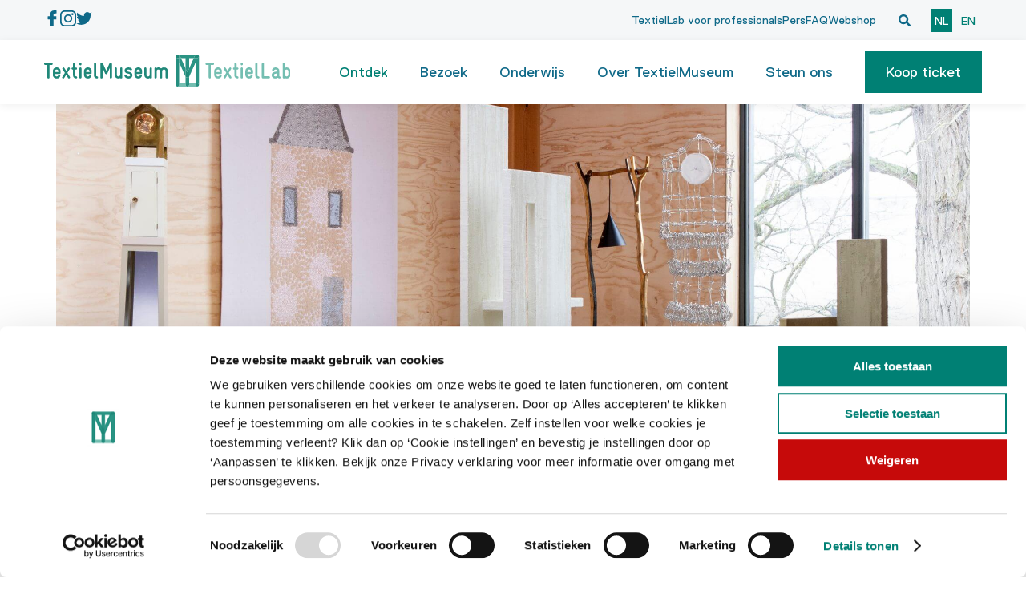

--- FILE ---
content_type: text/html; charset=utf-8
request_url: https://textielmuseum.nl/tentoonstellingen/gedachtespinsels-dutch-design-door-kiki-van-eijk
body_size: 16297
content:
<!DOCTYPE html><html lang="nl"><head><link rel="manifest" href="/manifest.json"/><script id="Cookiebot" src="https://consent.cookiebot.com/uc.js" data-cbid="cd71efc9-99a8-4dab-bcf4-d34dc733e011" type="text/javascript" data-culture="nl"></script><script src="https://player.vimeo.com/api/player.js"></script><link rel="apple-touch-icon" sizes="180x180" href="/favicon/apple-touch-icon.png"/><link rel="icon" type="image/png" sizes="32x32" href="/favicon/favicon-32x32.png"/><link rel="icon" type="image/png" sizes="16x16" href="/favicon/favicon-16x16.png"/><link rel="manifest" href="/favicon/site.webmanifest"/><link rel="mask-icon" href="/favicon/safari-pinned-tab.svg" color="#5bbad5"/><meta charSet="utf-8"/><meta name="viewport" content="width=device-width, initial-scale=1"/><link rel="manifest" href="/manifest.json"/><script id="Cookiebot" src="https://consent.cookiebot.com/uc.js" data-cbid="cd71efc9-99a8-4dab-bcf4-d34dc733e011" type="text/javascript" data-culture="nl"></script><script src="https://player.vimeo.com/api/player.js"></script><link rel="apple-touch-icon" sizes="180x180" href="/favicon/apple-touch-icon.png"/><link rel="icon" type="image/png" sizes="32x32" href="/favicon/favicon-32x32.png"/><link rel="icon" type="image/png" sizes="16x16" href="/favicon/favicon-16x16.png"/><link rel="manifest" href="/favicon/site.webmanifest"/><link rel="mask-icon" href="/favicon/safari-pinned-tab.svg" color="#5bbad5"/><meta name="msapplication-TileColor" content="#da532c"/><meta name="theme-color" content="#ffffff"/><meta name="og:title" content="Gedachtespinsels – Dutch Design door Kiki van Eijk - textielmuseum.nl - TextielMuseum"/><meta name="og:description" content="Stap in de wondere wereld van Kiki van Eijk in de tentoonstelling &#x27;Gedachtenspinsels&#x27;, binnenkort in het TextielMuseum in Tilburg."/><meta name="description" content="Stap in de wondere wereld van Kiki van Eijk in de tentoonstelling &#x27;Gedachtenspinsels&#x27;, binnenkort in het TextielMuseum in Tilburg."/><title>Gedachtespinsels – Dutch Design door Kiki van Eijk - textielmuseum.nl - TextielMuseum</title><meta name="next-head-count" content="24"/><link rel="preload" href="/_next/static/css/ad9a3079a7785c00.css" as="style"/><link rel="stylesheet" href="/_next/static/css/ad9a3079a7785c00.css" data-n-g=""/><noscript data-n-css=""></noscript><script defer="" nomodule="" src="/_next/static/chunks/polyfills-0d1b80a048d4787e.js"></script><script src="/_next/static/chunks/webpack-09fb84bef90b0554.js" defer=""></script><script src="/_next/static/chunks/framework-a070cbfff3c750c5.js" defer=""></script><script src="/_next/static/chunks/main-11041c105124b914.js" defer=""></script><script src="/_next/static/chunks/pages/_app-975ce9f1cdb82b7b.js" defer=""></script><script src="/_next/static/chunks/7677-cce0a63c895fc85b.js" defer=""></script><script src="/_next/static/chunks/7052-79229930f6cbf580.js" defer=""></script><script src="/_next/static/chunks/pages/tentoonstellingen/%5BexhibitionSlug%5D-70864550a15df5d1.js" defer=""></script><script src="/_next/static/vyP5uxqcq6vR4XTJHSbnu/_buildManifest.js" defer=""></script><script src="/_next/static/vyP5uxqcq6vR4XTJHSbnu/_ssgManifest.js" defer=""></script></head><body><div id="__next" data-reactroot=""><div class="main"><div><a href="#main-content" id="skip-link" class="skip-link">Skip to Main Content</a></div><div class="Header header-sec "><div class="sec-nav"><div class="container"><div class="sec-nav-social "><a href="https://www.facebook.com/textielmuseum.nl" target="_blank"><img src="/_next/static/media/facebook-icon-blue.4210b10b.svg" alt="Facebook TextielMuseum"/></a><a href="https://www.instagram.com/textielmuseum/?hl=nl" target="_blank"><img src="/_next/static/media/instagram-icon-blue.be52c83f.svg" alt="Instagram TextielMuseum"/></a><a href="https://twitter.com/textielmuseum" target="_blank"><img src="/_next/static/media/twitter-icon-blue.c83be77c.svg" alt="Twitter TextielMuseum"/></a></div><div class="sec-nav-links "><a href="https://textiellab.nl/">TextielLab voor professionals</a><a href="/pers">Pers</a><a href="/faq">FAQ</a><a href="https://by.textielmuseum.nl/">Webshop</a></div><div class="global-search closed "><form aria-hidden="true"><input type="text" name="search" value="" placeholder="Zoeken" aria-label="Search" tabindex="-1"/></form><button class="" type="button" aria-label="Open zoekvenster"><img src="/_next/static/media/search-solid.c5acbd4a.svg" alt="Open zoekvenster"/></button><button class="close hidden" aria-label="Sluit zoekvenster" tabindex="-1"><img src="/_next/static/media/times-solid.a618329c.svg" alt="Sluit zoekvenster"/></button></div><div class="sec-nav-locale "><span aria-current="true" class="current"><a href="/tentoonstellingen/gedachtespinsels-dutch-design-door-kiki-van-eijk">nl</a></span><span class=""><a href="/en/exhibitions">en</a></span></div></div></div></div><div class="Header header-main"><div class="main-nav"><div class="container"><div class="logo"><a title="Homepage Textielmuseum" href="/"><img height="40" src="/_next/static/media/textielmuseum-logo-groen.d6e42945.svg" alt="TexielMuseum TextielLab"/></a></div><nav class="MainMenu"><button tabindex="0" role="button" aria-label="Menu openen" class="main-menu-toggle closed "></button></nav></div></div></div><div class="main-button-mobile "><a href="https://tickets.textielmuseum.nl/regulier/#/tickets/tickets" target="_blank"><button class="btn-main">Koop ticket</button></a></div><main id="main-content"><div class="ExhibitionPage"><div class="ExhibitionHero"><div class="hero-img"><img src="https://textielm.ams3.cdn.digitaloceanspaces.com/https://textielm.ams3.cdn.digitaloceanspaces.com/exhibition_images/gedachtespinsels/Floor-Knaapen-textielmuseum_kiki_01-e1579163803251.jpg" alt=""/></div><div class="exhibition-info"><div class="container"><div class="text-wrapper"><h1 class="exhibition-title">Gedachtespinsels – Dutch Design door Kiki van Eijk</h1><div class="exhibition-date">25 September 2020 T/M 11 September 2021</div><p>Stap in de wondere wereld van Kiki van Eijk. De Nederlandse ontwerper staat bekend om haar fantasierijke designs: van grillige klokken tot wandkleden voor Google en poëtische etalages voor het Franse luxemerk Hermès. Samen met scenograaf Theun Mosk creëert ze in het TextielMuseum een expositie die meerdere zintuigen aanspreekt.</p></div><div class="share-buttons-wrapper"><p>Deel tentoonstelling</p><div class="share-buttons"><a href="https://www.facebook.com/sharer/sharer.php?u=https://textielmuseum.nl/tentoonstellingen/gedachtespinsels-dutch-design-door-kiki-van-eijk&amp;amp;src=sdkpreparse" target="_blank"><img src="/_next/static/media/facebook-icon.04aa1632.svg" alt="facebook"/></a><a href="https://twitter.com/intent/tweet?text=https://textielmuseum.nl/tentoonstellingen/gedachtespinsels-dutch-design-door-kiki-van-eijk" target="_blank"><img src="/_next/static/media/twitter-icon.e50a47d5.svg" alt="twitter"/></a><a href="https://www.linkedin.com/shareArticle?mini=true&amp;url=https://textielmuseum.nl/tentoonstellingen/gedachtespinsels-dutch-design-door-kiki-van-eijk&amp;title=&amp;summary=&amp;source=" target="_blank"><img src="/_next/static/media/linkedin-icon.13fc9488.svg" alt="linkedin"/></a></div></div></div></div></div><div class="ExhibitionContent"><div class="BlockTwelve"><div class="container"><div class="Content content-block"><html><body><h6><img src="https://textielm.ams3.digitaloceanspaces.com/exhibition_images/gedachtespinsels/200925_TextielMuseum_WillekeMachiels_LR_022_5687-min.jpg" alt="200925_TextielMuseum_WillekeMachiels_LR_022_5687-min.jpg" width="2048" height="1365"><br>Bezoekers in de ruimte &lsquo;Herinneringen&rsquo;, foto: Willeke Machiels</h6>
<p>Al 20 jaar levert de Eindhovense ontwerper Kiki van Eijk een onderscheidende bijdrage aan het Dutch Design. Het TextielMuseum presenteert de hoogtepunten uit haar werk op een unieke wijze. Van Eijk werkt namelijk samen met scenograaf en ruimtelijk vormgever Theun Mosk, die wordt geprezen om zijn opvallende ontwerpen voor theaterproducties en kunstinstallaties. Samen met Mosk daagt Van Eijk je uit haar designs spelenderwijs te ontdekken. Werp een blik in een grote kijkdoos om tafelgoed van haar hand te aanschouwen, zoom met camera&rsquo;s in op schetsen van de ontwerper, en zie objecten in de belichting verschijnen terwijl je door de tentoonstelling beweegt. Bepaal je eigen ontdekkingstocht door de expositie en verwonder je over het po&euml;tische werk van Kiki van Eijk.</p>
<h6><img src="https://textielm.ams3.digitaloceanspaces.com/exhibition_images/gedachtespinsels/200925_TextielMuseum_WillekeMachiels_LR_019_5627-min.jpg" alt="200925_TextielMuseum_WillekeMachiels_LR_019_5627-min.jpg" width="2048" height="1365"><br>De grote kijkdoos in de ruimte &lsquo;Aan tafel&rsquo;, foto: Willeke Machiels</h6>
<h3>Wonderlijk design</h3>
<p>De tentoonstelling toont een divers palet aan designproducten van de Eindhovense ontwerper: van kleurrijke wandkleden en luxe textielobjecten tot meubels, klokken en lampen. Als ontwerper werkt Kiki van Eijk vanuit een levendige nieuwsgierigheid, waarbij zij altijd onderzoekend te werk gaat. Ze experimenteert met verschillende materialen en productiemethoden, of het nu glas, keramiek, brons of textiel betreft. Dat veelzijdige vakmanschap levert een wonderlijk en eigenzinnig design op, dat je anders laat kijken naar alledaagse voorwerpen en objecten. Haar interesse in materialen en techniek bracht haar geregeld naar het TextielMuseum. In het TextielLab, de specialistische werkplaats van het museum, ontstonden veel van Van Eijks textiele werken.</p></body></html>
</div></div></div><div class="BlockFive"><div class="container"><div class="splide"><div class="splide__track"><ul class="splide__list"><li class="splide__slide"><div class="image"><img src="https://textielm.ams3.cdn.digitaloceanspaces.com/exhibition_images/gedachtespinsels/voorweb_textielmuseum_kiki_gedachtespinsels1-1.jpg"/><p></p></div></li><li class="splide__slide"><div class="image"><img src="https://textielm.ams3.cdn.digitaloceanspaces.com/exhibition_images/gedachtespinsels/voorweb_textielmuseum_kiki_spacepoetry_softwear.jpg"/><p></p></div></li><li class="splide__slide"><div class="image"><img src="https://textielm.ams3.cdn.digitaloceanspaces.com/exhibition_images/gedachtespinsels/voorweb_textielmuseum_kiki_catchingfish.jpg"/><p></p></div></li><li class="splide__slide"><div class="image"><img src="https://textielm.ams3.cdn.digitaloceanspaces.com/exhibition_images/gedachtespinsels/voorweb_textielmuseum_kiki_floatingframes.jpg"/><p></p></div></li><li class="splide__slide"><div class="image"><img src="https://textielm.ams3.cdn.digitaloceanspaces.com/exhibition_images/gedachtespinsels/voorweb_textielmuseum_kiki_portret.jpg"/><p></p></div></li></ul></div><div class="splide__arrows"><button class="splide__arrow splide__arrow--prev"></button><button class="splide__arrow splide__arrow--next"></button></div></div></div></div><div class="BlockTwelve"><div class="container"><div class="Content content-block"><html><body><h3>Ontwerper Kiki van Eijk en scenograaf Theun Mosk dagen bezoekers uit Kiki&rsquo;s werk spelenderwijs te ontdekken.</h3>
<h3>Van Eindhoven tot Coachella</h3>
<p>In het jaar 2000 studeerde Kiki van Eijk cum laude af aan de gerenommeerde Design Academy Eindhoven. Haar designproducten zijn sindsdien te zien in musea, galerie&euml;n en op beurzen wereldwijd, van Milaan en Parijs tot Tokio en New York. Naast haar eigen collecties ontwierp Van Eijk voor Studio Edelkoort, MOOOI, Saint-Louis en andere prominente opdrachtgevers. Recentelijk ontwikkelde de ontwerper een kunstinstallatie voor het aankomende Coachella Valley Music &amp; Arts Festival in de Verenigde Staten.</p>
<h6><img src="https://textielm.ams3.digitaloceanspaces.com/exhibition_images/gedachtespinsels/200925_TextielMuseum_WillekeMachiels_LR_009_5554-min.jpg" alt="200925_TextielMuseum_WillekeMachiels_LR_009_5554-min.jpg" width="2048" height="1365">Inzoomen op Kiki&rsquo;s schetsen in de ruimte &lsquo;Seizoenen&rsquo;, foto: Willeke Machiels</h6>
<h3>Theedoeken voor label &lsquo;by TextielMuseum&rsquo;</h3>
<p>In het kader van de expositie lanceert het TextielMuseum drie exclusieve theedoeken voor het label &lsquo;by TextielMuseum&rsquo;. Ge&iuml;nspireerd op de natuur heeft Kiki van Eijk drie kleurrijke ontwerpen gemaakt die in het TextielLab vervaardigd worden. De productie hiervan is van dichtbij te aanschouwen op de weefmachines in de werkplaats van het museum. De theedoeken zijn vanaf de opening te verkrijgen in de TextielShop en via de <a href="https://by.textielmuseum.nl/nl/?_ga=2.30954940.2092773429.1691991523-685131765.1691408862&amp;_gl=1%2A12gcuf9%2A_ga%2ANjg1MTMxNzY1LjE2OTE0MDg4NjI.%2A_ga_0215QYV530%2AMTY5MjEwMDc1OS4xNS4xLjE2OTIxMDI3NjQuMC4wLjA." target="_blank" rel="noopener">webshop</a>.</p>
<p>Rondom de tentoonstelling organiseert het TextielMuseum verschillende <a href="/activiteiten/workshops/" target="_blank" rel="noopener">workshops</a> en <a href="/activiteiten/masterclasses/" target="_blank" rel="noopener">masterclasses</a> ge&iuml;nspireerd op de werkwijze van Kiki van Eijk. Ook verschijnt er een publicatie bij nai010 over het makerschap van Kiki van Eijk getiteld &lsquo;Imaginings by Kiki van Eijk&rsquo;. Deze is verkrijgbaar in de TextielShop en online bij <a href="https://www.nai010.com/nl/publicaties/imaginings-by-kiki-van-eijk/245930" target="_blank" rel="noopener">nai010</a>.</p></body></html>
</div></div></div><div class="HomePageCurrentExhibitins"><div class="container"><div class="exhibitions-block-label">tentoonstellingen</div><div class="exhibitions-main-heading"><div class="block-title"><h2>Nu te zien</h2></div><div class="block-button"><a class="btn-main" href="/tentoonstellingen"><span class="all">Bekijk alle</span>Tentoonstellingen</a></div></div><div class="exhibitions-main-list"><div class="splide"><div class="splide__track"><ul class="splide__list"><li class="splide__slide"><div class="exhibition-item"><a class="image-link" href="/tentoonstellingen/makersgeheimen-4"><div class="exhibition-image"><span style="box-sizing:border-box;display:block;overflow:hidden;width:initial;height:initial;background:none;opacity:1;border:0;margin:0;padding:0;position:absolute;top:0;left:0;bottom:0;right:0"><img alt="" src="[data-uri]" decoding="async" data-nimg="fill" style="position:absolute;top:0;left:0;bottom:0;right:0;box-sizing:border-box;padding:0;border:none;margin:auto;display:block;width:0;height:0;min-width:100%;max-width:100%;min-height:100%;max-height:100%;background-size:cover;background-position:0% 0%;filter:blur(20px);background-image:url(&quot;https://textielm.ams3.cdn.digitaloceanspaces.com/https://textielm.ams3.cdn.digitaloceanspaces.com/exhibition_images/Makersgeheimen 4/Photo-Josefina Eikenaar-TextielMuseum-2024-027-017.jpg&quot;)"/><noscript><img alt="" sizes="100vw" srcSet="/_next/image?url=https%3A%2F%2Ftextielm.ams3.cdn.digitaloceanspaces.com%2Fhttps%3A%2F%2Ftextielm.ams3.cdn.digitaloceanspaces.com%2Fexhibition_images%2FMakersgeheimen%204%2FPhoto-Josefina%20Eikenaar-TextielMuseum-2024-027-017.jpg&amp;w=640&amp;q=75 640w, /_next/image?url=https%3A%2F%2Ftextielm.ams3.cdn.digitaloceanspaces.com%2Fhttps%3A%2F%2Ftextielm.ams3.cdn.digitaloceanspaces.com%2Fexhibition_images%2FMakersgeheimen%204%2FPhoto-Josefina%20Eikenaar-TextielMuseum-2024-027-017.jpg&amp;w=750&amp;q=75 750w, /_next/image?url=https%3A%2F%2Ftextielm.ams3.cdn.digitaloceanspaces.com%2Fhttps%3A%2F%2Ftextielm.ams3.cdn.digitaloceanspaces.com%2Fexhibition_images%2FMakersgeheimen%204%2FPhoto-Josefina%20Eikenaar-TextielMuseum-2024-027-017.jpg&amp;w=828&amp;q=75 828w, /_next/image?url=https%3A%2F%2Ftextielm.ams3.cdn.digitaloceanspaces.com%2Fhttps%3A%2F%2Ftextielm.ams3.cdn.digitaloceanspaces.com%2Fexhibition_images%2FMakersgeheimen%204%2FPhoto-Josefina%20Eikenaar-TextielMuseum-2024-027-017.jpg&amp;w=1080&amp;q=75 1080w, /_next/image?url=https%3A%2F%2Ftextielm.ams3.cdn.digitaloceanspaces.com%2Fhttps%3A%2F%2Ftextielm.ams3.cdn.digitaloceanspaces.com%2Fexhibition_images%2FMakersgeheimen%204%2FPhoto-Josefina%20Eikenaar-TextielMuseum-2024-027-017.jpg&amp;w=1200&amp;q=75 1200w, /_next/image?url=https%3A%2F%2Ftextielm.ams3.cdn.digitaloceanspaces.com%2Fhttps%3A%2F%2Ftextielm.ams3.cdn.digitaloceanspaces.com%2Fexhibition_images%2FMakersgeheimen%204%2FPhoto-Josefina%20Eikenaar-TextielMuseum-2024-027-017.jpg&amp;w=1920&amp;q=75 1920w, /_next/image?url=https%3A%2F%2Ftextielm.ams3.cdn.digitaloceanspaces.com%2Fhttps%3A%2F%2Ftextielm.ams3.cdn.digitaloceanspaces.com%2Fexhibition_images%2FMakersgeheimen%204%2FPhoto-Josefina%20Eikenaar-TextielMuseum-2024-027-017.jpg&amp;w=2048&amp;q=75 2048w, /_next/image?url=https%3A%2F%2Ftextielm.ams3.cdn.digitaloceanspaces.com%2Fhttps%3A%2F%2Ftextielm.ams3.cdn.digitaloceanspaces.com%2Fexhibition_images%2FMakersgeheimen%204%2FPhoto-Josefina%20Eikenaar-TextielMuseum-2024-027-017.jpg&amp;w=3840&amp;q=75 3840w" src="/_next/image?url=https%3A%2F%2Ftextielm.ams3.cdn.digitaloceanspaces.com%2Fhttps%3A%2F%2Ftextielm.ams3.cdn.digitaloceanspaces.com%2Fexhibition_images%2FMakersgeheimen%204%2FPhoto-Josefina%20Eikenaar-TextielMuseum-2024-027-017.jpg&amp;w=3840&amp;q=75" decoding="async" data-nimg="fill" style="position:absolute;top:0;left:0;bottom:0;right:0;box-sizing:border-box;padding:0;border:none;margin:auto;display:block;width:0;height:0;min-width:100%;max-width:100%;min-height:100%;max-height:100%" loading="lazy"/></noscript></span></div></a><div class="item-text"><a href="/tentoonstellingen/makersgeheimen-4"><h3 class="item-title">Makersgeheimen #4</h3></a><div class="item-date">7 Juni 2024 t/m 30 Mei 2026</div></div></div></li><li class="splide__slide"><div class="exhibition-item"><a class="image-link" href="/tentoonstellingen/tafelgoed-tafelbeter"><div class="exhibition-image"><span style="box-sizing:border-box;display:block;overflow:hidden;width:initial;height:initial;background:none;opacity:1;border:0;margin:0;padding:0;position:absolute;top:0;left:0;bottom:0;right:0"><img alt="" src="[data-uri]" decoding="async" data-nimg="fill" style="position:absolute;top:0;left:0;bottom:0;right:0;box-sizing:border-box;padding:0;border:none;margin:auto;display:block;width:0;height:0;min-width:100%;max-width:100%;min-height:100%;max-height:100%;background-size:cover;background-position:0% 0%;filter:blur(20px);background-image:url(&quot;https://textielm.ams3.cdn.digitaloceanspaces.com/https://textielm.ams3.cdn.digitaloceanspaces.com/exhibition_images/Tafelbeter/Photo-Patty van den Elshout i.o.v. TextielMuseum-2024-049-013.jpg&quot;)"/><noscript><img alt="" sizes="100vw" srcSet="/_next/image?url=https%3A%2F%2Ftextielm.ams3.cdn.digitaloceanspaces.com%2Fhttps%3A%2F%2Ftextielm.ams3.cdn.digitaloceanspaces.com%2Fexhibition_images%2FTafelbeter%2FPhoto-Patty%20van%20den%20Elshout%20i.o.v.%20TextielMuseum-2024-049-013.jpg&amp;w=640&amp;q=75 640w, /_next/image?url=https%3A%2F%2Ftextielm.ams3.cdn.digitaloceanspaces.com%2Fhttps%3A%2F%2Ftextielm.ams3.cdn.digitaloceanspaces.com%2Fexhibition_images%2FTafelbeter%2FPhoto-Patty%20van%20den%20Elshout%20i.o.v.%20TextielMuseum-2024-049-013.jpg&amp;w=750&amp;q=75 750w, /_next/image?url=https%3A%2F%2Ftextielm.ams3.cdn.digitaloceanspaces.com%2Fhttps%3A%2F%2Ftextielm.ams3.cdn.digitaloceanspaces.com%2Fexhibition_images%2FTafelbeter%2FPhoto-Patty%20van%20den%20Elshout%20i.o.v.%20TextielMuseum-2024-049-013.jpg&amp;w=828&amp;q=75 828w, /_next/image?url=https%3A%2F%2Ftextielm.ams3.cdn.digitaloceanspaces.com%2Fhttps%3A%2F%2Ftextielm.ams3.cdn.digitaloceanspaces.com%2Fexhibition_images%2FTafelbeter%2FPhoto-Patty%20van%20den%20Elshout%20i.o.v.%20TextielMuseum-2024-049-013.jpg&amp;w=1080&amp;q=75 1080w, /_next/image?url=https%3A%2F%2Ftextielm.ams3.cdn.digitaloceanspaces.com%2Fhttps%3A%2F%2Ftextielm.ams3.cdn.digitaloceanspaces.com%2Fexhibition_images%2FTafelbeter%2FPhoto-Patty%20van%20den%20Elshout%20i.o.v.%20TextielMuseum-2024-049-013.jpg&amp;w=1200&amp;q=75 1200w, /_next/image?url=https%3A%2F%2Ftextielm.ams3.cdn.digitaloceanspaces.com%2Fhttps%3A%2F%2Ftextielm.ams3.cdn.digitaloceanspaces.com%2Fexhibition_images%2FTafelbeter%2FPhoto-Patty%20van%20den%20Elshout%20i.o.v.%20TextielMuseum-2024-049-013.jpg&amp;w=1920&amp;q=75 1920w, /_next/image?url=https%3A%2F%2Ftextielm.ams3.cdn.digitaloceanspaces.com%2Fhttps%3A%2F%2Ftextielm.ams3.cdn.digitaloceanspaces.com%2Fexhibition_images%2FTafelbeter%2FPhoto-Patty%20van%20den%20Elshout%20i.o.v.%20TextielMuseum-2024-049-013.jpg&amp;w=2048&amp;q=75 2048w, /_next/image?url=https%3A%2F%2Ftextielm.ams3.cdn.digitaloceanspaces.com%2Fhttps%3A%2F%2Ftextielm.ams3.cdn.digitaloceanspaces.com%2Fexhibition_images%2FTafelbeter%2FPhoto-Patty%20van%20den%20Elshout%20i.o.v.%20TextielMuseum-2024-049-013.jpg&amp;w=3840&amp;q=75 3840w" src="/_next/image?url=https%3A%2F%2Ftextielm.ams3.cdn.digitaloceanspaces.com%2Fhttps%3A%2F%2Ftextielm.ams3.cdn.digitaloceanspaces.com%2Fexhibition_images%2FTafelbeter%2FPhoto-Patty%20van%20den%20Elshout%20i.o.v.%20TextielMuseum-2024-049-013.jpg&amp;w=3840&amp;q=75" decoding="async" data-nimg="fill" style="position:absolute;top:0;left:0;bottom:0;right:0;box-sizing:border-box;padding:0;border:none;margin:auto;display:block;width:0;height:0;min-width:100%;max-width:100%;min-height:100%;max-height:100%" loading="lazy"/></noscript></span></div></a><div class="item-text"><a href="/tentoonstellingen/tafelgoed-tafelbeter"><h3 class="item-title">Tafelgoed, tafelbeter</h3></a><div class="item-date">23 Mei 2025 t/m 9 Januari 2027</div></div></div></li><li class="splide__slide"><div class="exhibition-item"><a class="image-link" href="/tentoonstellingen/haus-of-fibre"><div class="exhibition-image"><span style="box-sizing:border-box;display:block;overflow:hidden;width:initial;height:initial;background:none;opacity:1;border:0;margin:0;padding:0;position:absolute;top:0;left:0;bottom:0;right:0"><img alt="" src="[data-uri]" decoding="async" data-nimg="fill" style="position:absolute;top:0;left:0;bottom:0;right:0;box-sizing:border-box;padding:0;border:none;margin:auto;display:block;width:0;height:0;min-width:100%;max-width:100%;min-height:100%;max-height:100%;background-size:cover;background-position:0% 0%;filter:blur(20px);background-image:url(&quot;https://textielm.ams3.cdn.digitaloceanspaces.com/https://textielm.ams3.cdn.digitaloceanspaces.com/exhibition_images/Hause of fibre/Josefina Eikenaar-TextielMuseum-BK1991-01.jpg&quot;)"/><noscript><img alt="" sizes="100vw" srcSet="/_next/image?url=https%3A%2F%2Ftextielm.ams3.cdn.digitaloceanspaces.com%2Fhttps%3A%2F%2Ftextielm.ams3.cdn.digitaloceanspaces.com%2Fexhibition_images%2FHause%20of%20fibre%2FJosefina%20Eikenaar-TextielMuseum-BK1991-01.jpg&amp;w=640&amp;q=75 640w, /_next/image?url=https%3A%2F%2Ftextielm.ams3.cdn.digitaloceanspaces.com%2Fhttps%3A%2F%2Ftextielm.ams3.cdn.digitaloceanspaces.com%2Fexhibition_images%2FHause%20of%20fibre%2FJosefina%20Eikenaar-TextielMuseum-BK1991-01.jpg&amp;w=750&amp;q=75 750w, /_next/image?url=https%3A%2F%2Ftextielm.ams3.cdn.digitaloceanspaces.com%2Fhttps%3A%2F%2Ftextielm.ams3.cdn.digitaloceanspaces.com%2Fexhibition_images%2FHause%20of%20fibre%2FJosefina%20Eikenaar-TextielMuseum-BK1991-01.jpg&amp;w=828&amp;q=75 828w, /_next/image?url=https%3A%2F%2Ftextielm.ams3.cdn.digitaloceanspaces.com%2Fhttps%3A%2F%2Ftextielm.ams3.cdn.digitaloceanspaces.com%2Fexhibition_images%2FHause%20of%20fibre%2FJosefina%20Eikenaar-TextielMuseum-BK1991-01.jpg&amp;w=1080&amp;q=75 1080w, /_next/image?url=https%3A%2F%2Ftextielm.ams3.cdn.digitaloceanspaces.com%2Fhttps%3A%2F%2Ftextielm.ams3.cdn.digitaloceanspaces.com%2Fexhibition_images%2FHause%20of%20fibre%2FJosefina%20Eikenaar-TextielMuseum-BK1991-01.jpg&amp;w=1200&amp;q=75 1200w, /_next/image?url=https%3A%2F%2Ftextielm.ams3.cdn.digitaloceanspaces.com%2Fhttps%3A%2F%2Ftextielm.ams3.cdn.digitaloceanspaces.com%2Fexhibition_images%2FHause%20of%20fibre%2FJosefina%20Eikenaar-TextielMuseum-BK1991-01.jpg&amp;w=1920&amp;q=75 1920w, /_next/image?url=https%3A%2F%2Ftextielm.ams3.cdn.digitaloceanspaces.com%2Fhttps%3A%2F%2Ftextielm.ams3.cdn.digitaloceanspaces.com%2Fexhibition_images%2FHause%20of%20fibre%2FJosefina%20Eikenaar-TextielMuseum-BK1991-01.jpg&amp;w=2048&amp;q=75 2048w, /_next/image?url=https%3A%2F%2Ftextielm.ams3.cdn.digitaloceanspaces.com%2Fhttps%3A%2F%2Ftextielm.ams3.cdn.digitaloceanspaces.com%2Fexhibition_images%2FHause%20of%20fibre%2FJosefina%20Eikenaar-TextielMuseum-BK1991-01.jpg&amp;w=3840&amp;q=75 3840w" src="/_next/image?url=https%3A%2F%2Ftextielm.ams3.cdn.digitaloceanspaces.com%2Fhttps%3A%2F%2Ftextielm.ams3.cdn.digitaloceanspaces.com%2Fexhibition_images%2FHause%20of%20fibre%2FJosefina%20Eikenaar-TextielMuseum-BK1991-01.jpg&amp;w=3840&amp;q=75" decoding="async" data-nimg="fill" style="position:absolute;top:0;left:0;bottom:0;right:0;box-sizing:border-box;padding:0;border:none;margin:auto;display:block;width:0;height:0;min-width:100%;max-width:100%;min-height:100%;max-height:100%" loading="lazy"/></noscript></span></div></a><div class="item-text"><a href="/tentoonstellingen/haus-of-fibre"><h3 class="item-title">Haus of fibre</h3></a><div class="item-date">10 Oktober 2025 t/m 14 Maart 2026</div></div></div></li><li class="splide__slide"><div class="exhibition-item"><a class="image-link" href="/tentoonstellingen/dae-x-textiellab-gratis"><div class="exhibition-image"><span style="box-sizing:border-box;display:block;overflow:hidden;width:initial;height:initial;background:none;opacity:1;border:0;margin:0;padding:0;position:absolute;top:0;left:0;bottom:0;right:0"><img alt="" src="[data-uri]" decoding="async" data-nimg="fill" style="position:absolute;top:0;left:0;bottom:0;right:0;box-sizing:border-box;padding:0;border:none;margin:auto;display:block;width:0;height:0;min-width:100%;max-width:100%;min-height:100%;max-height:100%;background-size:cover;background-position:0% 0%;filter:blur(20px);background-image:url(&quot;https://textielm.ams3.cdn.digitaloceanspaces.com/https://textielm.ams3.cdn.digitaloceanspaces.com/exhibition_images/panoramadek/Photo-Patty van den Elshout i.o.v. TextielMuseum-2025-001-068.jpg&quot;)"/><noscript><img alt="" sizes="100vw" srcSet="/_next/image?url=https%3A%2F%2Ftextielm.ams3.cdn.digitaloceanspaces.com%2Fhttps%3A%2F%2Ftextielm.ams3.cdn.digitaloceanspaces.com%2Fexhibition_images%2Fpanoramadek%2FPhoto-Patty%20van%20den%20Elshout%20i.o.v.%20TextielMuseum-2025-001-068.jpg&amp;w=640&amp;q=75 640w, /_next/image?url=https%3A%2F%2Ftextielm.ams3.cdn.digitaloceanspaces.com%2Fhttps%3A%2F%2Ftextielm.ams3.cdn.digitaloceanspaces.com%2Fexhibition_images%2Fpanoramadek%2FPhoto-Patty%20van%20den%20Elshout%20i.o.v.%20TextielMuseum-2025-001-068.jpg&amp;w=750&amp;q=75 750w, /_next/image?url=https%3A%2F%2Ftextielm.ams3.cdn.digitaloceanspaces.com%2Fhttps%3A%2F%2Ftextielm.ams3.cdn.digitaloceanspaces.com%2Fexhibition_images%2Fpanoramadek%2FPhoto-Patty%20van%20den%20Elshout%20i.o.v.%20TextielMuseum-2025-001-068.jpg&amp;w=828&amp;q=75 828w, /_next/image?url=https%3A%2F%2Ftextielm.ams3.cdn.digitaloceanspaces.com%2Fhttps%3A%2F%2Ftextielm.ams3.cdn.digitaloceanspaces.com%2Fexhibition_images%2Fpanoramadek%2FPhoto-Patty%20van%20den%20Elshout%20i.o.v.%20TextielMuseum-2025-001-068.jpg&amp;w=1080&amp;q=75 1080w, /_next/image?url=https%3A%2F%2Ftextielm.ams3.cdn.digitaloceanspaces.com%2Fhttps%3A%2F%2Ftextielm.ams3.cdn.digitaloceanspaces.com%2Fexhibition_images%2Fpanoramadek%2FPhoto-Patty%20van%20den%20Elshout%20i.o.v.%20TextielMuseum-2025-001-068.jpg&amp;w=1200&amp;q=75 1200w, /_next/image?url=https%3A%2F%2Ftextielm.ams3.cdn.digitaloceanspaces.com%2Fhttps%3A%2F%2Ftextielm.ams3.cdn.digitaloceanspaces.com%2Fexhibition_images%2Fpanoramadek%2FPhoto-Patty%20van%20den%20Elshout%20i.o.v.%20TextielMuseum-2025-001-068.jpg&amp;w=1920&amp;q=75 1920w, /_next/image?url=https%3A%2F%2Ftextielm.ams3.cdn.digitaloceanspaces.com%2Fhttps%3A%2F%2Ftextielm.ams3.cdn.digitaloceanspaces.com%2Fexhibition_images%2Fpanoramadek%2FPhoto-Patty%20van%20den%20Elshout%20i.o.v.%20TextielMuseum-2025-001-068.jpg&amp;w=2048&amp;q=75 2048w, /_next/image?url=https%3A%2F%2Ftextielm.ams3.cdn.digitaloceanspaces.com%2Fhttps%3A%2F%2Ftextielm.ams3.cdn.digitaloceanspaces.com%2Fexhibition_images%2Fpanoramadek%2FPhoto-Patty%20van%20den%20Elshout%20i.o.v.%20TextielMuseum-2025-001-068.jpg&amp;w=3840&amp;q=75 3840w" src="/_next/image?url=https%3A%2F%2Ftextielm.ams3.cdn.digitaloceanspaces.com%2Fhttps%3A%2F%2Ftextielm.ams3.cdn.digitaloceanspaces.com%2Fexhibition_images%2Fpanoramadek%2FPhoto-Patty%20van%20den%20Elshout%20i.o.v.%20TextielMuseum-2025-001-068.jpg&amp;w=3840&amp;q=75" decoding="async" data-nimg="fill" style="position:absolute;top:0;left:0;bottom:0;right:0;box-sizing:border-box;padding:0;border:none;margin:auto;display:block;width:0;height:0;min-width:100%;max-width:100%;min-height:100%;max-height:100%" loading="lazy"/></noscript></span></div></a><div class="item-text"><a href="/tentoonstellingen/dae-x-textiellab-gratis"><h3 class="item-title">Design Academy Eindhoven x TextielLab (gratis)</h3></a><div class="item-date">23 Januari 2026 t/m 14 Maart 2026</div></div></div></li></ul></div><div class="splide__arrows"><button class="splide__arrow splide__arrow--prev"></button><p class="splide__arrow_pagination">1 / 4</p><button class="splide__arrow splide__arrow--next"></button></div></div></div></div></div></div><div id="projecten" class="HomePageRelatedProjects"><div class="container"><div class="projects-main-heading"><div class="block-title"><h2>Gerelateerde projecten</h2></div><div class="block-button"><a target="_blank" class="btn-main" href="https://textiellab.nl/projecten"><span class="all">Bekijk alle</span>Projecten</a></div></div><div class="other-projects"><a target="_blank" href="https://textiellab.nl/projecten/botanica"><div class="project-card"><div class="project-image"><span style="box-sizing:border-box;display:block;overflow:hidden;width:initial;height:initial;background:none;opacity:1;border:0;margin:0;padding:0;position:absolute;top:0;left:0;bottom:0;right:0"><img alt="Botanica" src="[data-uri]" decoding="async" data-nimg="fill" style="position:absolute;top:0;left:0;bottom:0;right:0;box-sizing:border-box;padding:0;border:none;margin:auto;display:block;width:0;height:0;min-width:100%;max-width:100%;min-height:100%;max-height:100%;background-size:cover;background-position:0% 0%;filter:blur(20px);background-image:url(&quot;https://textielm.ams3.cdn.digitaloceanspaces.com/https://textielm.ams3.cdn.digitaloceanspaces.com/Makers/Kiki van Eijk/Photo-Josefina Eikenaar-TextielMuseum-byTM-KikivEijk-Botanica-theedoeken-01-photoJosefinaEikenaarTM.jpg&quot;)"/><noscript><img alt="Botanica" sizes="100vw" srcSet="/_next/image?url=https%3A%2F%2Ftextielm.ams3.cdn.digitaloceanspaces.com%2Fhttps%3A%2F%2Ftextielm.ams3.cdn.digitaloceanspaces.com%2FMakers%2FKiki%20van%20Eijk%2FPhoto-Josefina%20Eikenaar-TextielMuseum-byTM-KikivEijk-Botanica-theedoeken-01-photoJosefinaEikenaarTM.jpg&amp;w=640&amp;q=75 640w, /_next/image?url=https%3A%2F%2Ftextielm.ams3.cdn.digitaloceanspaces.com%2Fhttps%3A%2F%2Ftextielm.ams3.cdn.digitaloceanspaces.com%2FMakers%2FKiki%20van%20Eijk%2FPhoto-Josefina%20Eikenaar-TextielMuseum-byTM-KikivEijk-Botanica-theedoeken-01-photoJosefinaEikenaarTM.jpg&amp;w=750&amp;q=75 750w, /_next/image?url=https%3A%2F%2Ftextielm.ams3.cdn.digitaloceanspaces.com%2Fhttps%3A%2F%2Ftextielm.ams3.cdn.digitaloceanspaces.com%2FMakers%2FKiki%20van%20Eijk%2FPhoto-Josefina%20Eikenaar-TextielMuseum-byTM-KikivEijk-Botanica-theedoeken-01-photoJosefinaEikenaarTM.jpg&amp;w=828&amp;q=75 828w, /_next/image?url=https%3A%2F%2Ftextielm.ams3.cdn.digitaloceanspaces.com%2Fhttps%3A%2F%2Ftextielm.ams3.cdn.digitaloceanspaces.com%2FMakers%2FKiki%20van%20Eijk%2FPhoto-Josefina%20Eikenaar-TextielMuseum-byTM-KikivEijk-Botanica-theedoeken-01-photoJosefinaEikenaarTM.jpg&amp;w=1080&amp;q=75 1080w, /_next/image?url=https%3A%2F%2Ftextielm.ams3.cdn.digitaloceanspaces.com%2Fhttps%3A%2F%2Ftextielm.ams3.cdn.digitaloceanspaces.com%2FMakers%2FKiki%20van%20Eijk%2FPhoto-Josefina%20Eikenaar-TextielMuseum-byTM-KikivEijk-Botanica-theedoeken-01-photoJosefinaEikenaarTM.jpg&amp;w=1200&amp;q=75 1200w, /_next/image?url=https%3A%2F%2Ftextielm.ams3.cdn.digitaloceanspaces.com%2Fhttps%3A%2F%2Ftextielm.ams3.cdn.digitaloceanspaces.com%2FMakers%2FKiki%20van%20Eijk%2FPhoto-Josefina%20Eikenaar-TextielMuseum-byTM-KikivEijk-Botanica-theedoeken-01-photoJosefinaEikenaarTM.jpg&amp;w=1920&amp;q=75 1920w, /_next/image?url=https%3A%2F%2Ftextielm.ams3.cdn.digitaloceanspaces.com%2Fhttps%3A%2F%2Ftextielm.ams3.cdn.digitaloceanspaces.com%2FMakers%2FKiki%20van%20Eijk%2FPhoto-Josefina%20Eikenaar-TextielMuseum-byTM-KikivEijk-Botanica-theedoeken-01-photoJosefinaEikenaarTM.jpg&amp;w=2048&amp;q=75 2048w, /_next/image?url=https%3A%2F%2Ftextielm.ams3.cdn.digitaloceanspaces.com%2Fhttps%3A%2F%2Ftextielm.ams3.cdn.digitaloceanspaces.com%2FMakers%2FKiki%20van%20Eijk%2FPhoto-Josefina%20Eikenaar-TextielMuseum-byTM-KikivEijk-Botanica-theedoeken-01-photoJosefinaEikenaarTM.jpg&amp;w=3840&amp;q=75 3840w" src="/_next/image?url=https%3A%2F%2Ftextielm.ams3.cdn.digitaloceanspaces.com%2Fhttps%3A%2F%2Ftextielm.ams3.cdn.digitaloceanspaces.com%2FMakers%2FKiki%20van%20Eijk%2FPhoto-Josefina%20Eikenaar-TextielMuseum-byTM-KikivEijk-Botanica-theedoeken-01-photoJosefinaEikenaarTM.jpg&amp;w=3840&amp;q=75" decoding="async" data-nimg="fill" style="position:absolute;top:0;left:0;bottom:0;right:0;box-sizing:border-box;padding:0;border:none;margin:auto;display:block;width:0;height:0;min-width:100%;max-width:100%;min-height:100%;max-height:100%" loading="lazy"/></noscript></span></div><div class="card-info"><h4>Botanica</h4><span class="card-link">Bekijk het project</span></div></div></a></div></div></div></div></main><div class="Footer false"><div class="container"><div class="footer-wrap false"><div class="footer-tickets-banner"><div class="banner-text"><div class="banner-title">Plan je bezoek</div><div class="banner-subtitle">Er is voor iedereen wel iets te doen in het museum</div></div><div class="banner-cta"><div class="banner-buttons"><a class="button-plan" href="/openingstijden">Plan je bezoek</a><a href="https://tickets.textielmuseum.nl/regulier" target="_blank" class="button-buy">Koop ticket</a></div></div></div><div class="footer-main "><div class="footer-nav"><div class="nav-column"><h3 class="column-name header-4"><div>Bezoekadres</div></h3><div class="column-items"><div class="item-link">Goirkestraat 96</div><div class="item-link">5046 GN Tilburg</div></div></div><div class="nav-column"><h3 class="column-name header-4"><div>Contact</div></h3><div class="column-items"><a class="item-link" href="tel:0135367475">013 – 53 67 475</a><a class="item-link" href="/cdn-cgi/l/email-protection#a1c8cfc7cee1d5c4d9d5c8c4cdccd4d2c4d4cc8fcfcd"><span class="__cf_email__" data-cfemail="4920272f26093d2c313d202c25243c3a2c3c24672725">[email&#160;protected]</span></a></div></div><div class="nav-column"><h3 class="column-name header-4"><div>Ga direct naar</div></h3><div class="column-items"><a class="item-link" href="https://textiellab.nl/">TextielLab voor professionals</a><a class="item-link" href="/museumcollectie">Museumcollectie</a><a class="item-link" href="/adres-en-route/">Adres en route</a><a class="item-link" href="https://textielmuseum.nl/textielshop/">TextielShop</a><a class="item-link" href="/privacy-verklaring/">Privacy verklaring</a><a class="item-link" href="/pers/">Pers</a></div></div></div><div class="footer-side"><div class="footer-subscribe"><div class="footer-subscribe-title"><h4 class="column-name"><div>Blijf op de hoogte</div></h4><p>Vul hier je e-mailadres in om maandelijks onze nieuwsbrief te ontvangen.</p></div><div class="SubscribeFormFooter"><form><input autoComplete="email" placeholder="Email" value=""/><button class="btn-main " type="submit">Aanmelden</button></form></div></div><div class="footer-support"><div class="footer-support-title">Gesteund door</div><div class="footer-support-images"><span style="box-sizing:border-box;display:inline-block;overflow:hidden;width:initial;height:initial;background:none;opacity:1;border:0;margin:0;padding:0;position:relative;max-width:100%"><span style="box-sizing:border-box;display:block;width:initial;height:initial;background:none;opacity:1;border:0;margin:0;padding:0;max-width:100%"><img style="display:block;max-width:100%;width:initial;height:initial;background:none;opacity:1;border:0;margin:0;padding:0" alt="" aria-hidden="true" src="data:image/svg+xml,%3csvg%20xmlns=%27http://www.w3.org/2000/svg%27%20version=%271.1%27%20width=%2781%27%20height=%2767%27/%3e"/></span><img alt="Gemeente tilburg" src="[data-uri]" decoding="async" data-nimg="intrinsic" style="position:absolute;top:0;left:0;bottom:0;right:0;box-sizing:border-box;padding:0;border:none;margin:auto;display:block;width:0;height:0;min-width:100%;max-width:100%;min-height:100%;max-height:100%;background-size:cover;background-position:0% 0%;filter:blur(20px);background-image:url(&quot;/_next/static/media/gemeente-tilburg.f59967ef.svg&quot;)"/><noscript><img alt="Gemeente tilburg" srcSet="/_next/static/media/gemeente-tilburg.f59967ef.svg 1x, /_next/static/media/gemeente-tilburg.f59967ef.svg 2x" src="/_next/static/media/gemeente-tilburg.f59967ef.svg" decoding="async" data-nimg="intrinsic" style="position:absolute;top:0;left:0;bottom:0;right:0;box-sizing:border-box;padding:0;border:none;margin:auto;display:block;width:0;height:0;min-width:100%;max-width:100%;min-height:100%;max-height:100%" loading="lazy"/></noscript></span><span style="box-sizing:border-box;display:inline-block;overflow:hidden;width:initial;height:initial;background:none;opacity:1;border:0;margin:0;padding:0;position:relative;max-width:100%"><span style="box-sizing:border-box;display:block;width:initial;height:initial;background:none;opacity:1;border:0;margin:0;padding:0;max-width:100%"><img style="display:block;max-width:100%;width:initial;height:initial;background:none;opacity:1;border:0;margin:0;padding:0" alt="" aria-hidden="true" src="data:image/svg+xml,%3csvg%20xmlns=%27http://www.w3.org/2000/svg%27%20version=%271.1%27%20width=%27180%27%20height=%2767%27/%3e"/></span><img alt="Ministerie van Onderwijs, Cultuur en Wetenschap" src="[data-uri]" decoding="async" data-nimg="intrinsic" style="position:absolute;top:0;left:0;bottom:0;right:0;box-sizing:border-box;padding:0;border:none;margin:auto;display:block;width:0;height:0;min-width:100%;max-width:100%;min-height:100%;max-height:100%;background-size:cover;background-position:0% 0%;filter:blur(20px);background-image:url(&quot;/_next/static/media/logo-ministerie-van-onderwijs-cultuur-en-wetenschap-2.62c2bfb7.svg&quot;)"/><noscript><img alt="Ministerie van Onderwijs, Cultuur en Wetenschap" srcSet="/_next/static/media/logo-ministerie-van-onderwijs-cultuur-en-wetenschap-2.62c2bfb7.svg 1x, /_next/static/media/logo-ministerie-van-onderwijs-cultuur-en-wetenschap-2.62c2bfb7.svg 2x" src="/_next/static/media/logo-ministerie-van-onderwijs-cultuur-en-wetenschap-2.62c2bfb7.svg" decoding="async" data-nimg="intrinsic" style="position:absolute;top:0;left:0;bottom:0;right:0;box-sizing:border-box;padding:0;border:none;margin:auto;display:block;width:0;height:0;min-width:100%;max-width:100%;min-height:100%;max-height:100%" loading="lazy"/></noscript></span><span style="box-sizing:border-box;display:inline-block;overflow:hidden;width:initial;height:initial;background:none;opacity:1;border:0;margin:0;padding:0;position:relative;max-width:100%"><span style="box-sizing:border-box;display:block;width:initial;height:initial;background:none;opacity:1;border:0;margin:0;padding:0;max-width:100%"><img style="display:block;max-width:100%;width:initial;height:initial;background:none;opacity:1;border:0;margin:0;padding:0" alt="" aria-hidden="true" src="data:image/svg+xml,%3csvg%20xmlns=%27http://www.w3.org/2000/svg%27%20version=%271.1%27%20width=%27180%27%20height=%2767%27/%3e"/></span><img alt="Provincie Noord-brabant" src="[data-uri]" decoding="async" data-nimg="intrinsic" style="position:absolute;top:0;left:0;bottom:0;right:0;box-sizing:border-box;padding:0;border:none;margin:auto;display:block;width:0;height:0;min-width:100%;max-width:100%;min-height:100%;max-height:100%;background-size:cover;background-position:0% 0%;filter:blur(20px);background-image:url(&quot;/_next/static/media/provincie-nb.28a5ba49.svg&quot;)"/><noscript><img alt="Provincie Noord-brabant" srcSet="/_next/static/media/provincie-nb.28a5ba49.svg 1x, /_next/static/media/provincie-nb.28a5ba49.svg 2x" src="/_next/static/media/provincie-nb.28a5ba49.svg" decoding="async" data-nimg="intrinsic" style="position:absolute;top:0;left:0;bottom:0;right:0;box-sizing:border-box;padding:0;border:none;margin:auto;display:block;width:0;height:0;min-width:100%;max-width:100%;min-height:100%;max-height:100%" loading="lazy"/></noscript></span><span style="box-sizing:border-box;display:inline-block;overflow:hidden;width:initial;height:initial;background:none;opacity:1;border:0;margin:0;padding:0;position:relative;max-width:100%"><span style="box-sizing:border-box;display:block;width:initial;height:initial;background:none;opacity:1;border:0;margin:0;padding:0;max-width:100%"><img style="display:block;max-width:100%;width:initial;height:initial;background:none;opacity:1;border:0;margin:0;padding:0" alt="" aria-hidden="true" src="data:image/svg+xml,%3csvg%20xmlns=%27http://www.w3.org/2000/svg%27%20version=%271.1%27%20width=%27140%27%20height=%2747%27/%3e"/></span><img alt="Vrienden van het Textielmuseum" src="[data-uri]" decoding="async" data-nimg="intrinsic" style="position:absolute;top:0;left:0;bottom:0;right:0;box-sizing:border-box;padding:0;border:none;margin:auto;display:block;width:0;height:0;min-width:100%;max-width:100%;min-height:100%;max-height:100%;background-size:cover;background-position:0% 0%;filter:blur(20px);background-image:url(&quot;/_next/static/media/vrienden.1bf181b8.svg&quot;)"/><noscript><img alt="Vrienden van het Textielmuseum" srcSet="/_next/static/media/vrienden.1bf181b8.svg 1x, /_next/static/media/vrienden.1bf181b8.svg 2x" src="/_next/static/media/vrienden.1bf181b8.svg" decoding="async" data-nimg="intrinsic" style="position:absolute;top:0;left:0;bottom:0;right:0;box-sizing:border-box;padding:0;border:none;margin:auto;display:block;width:0;height:0;min-width:100%;max-width:100%;min-height:100%;max-height:100%" loading="lazy"/></noscript></span><span style="box-sizing:border-box;display:inline-block;overflow:hidden;width:initial;height:initial;background:none;opacity:1;border:0;margin:0;padding:0;position:relative;max-width:100%"><span style="box-sizing:border-box;display:block;width:initial;height:initial;background:none;opacity:1;border:0;margin:0;padding:0;max-width:100%"><img style="display:block;max-width:100%;width:initial;height:initial;background:none;opacity:1;border:0;margin:0;padding:0" alt="" aria-hidden="true" src="data:image/svg+xml,%3csvg%20xmlns=%27http://www.w3.org/2000/svg%27%20version=%271.1%27%20width=%27140%27%20height=%2747%27/%3e"/></span><img alt="Vriendenloterij" src="[data-uri]" decoding="async" data-nimg="intrinsic" style="position:absolute;top:0;left:0;bottom:0;right:0;box-sizing:border-box;padding:0;border:none;margin:auto;display:block;width:0;height:0;min-width:100%;max-width:100%;min-height:100%;max-height:100%;background-size:cover;background-position:0% 0%;filter:blur(20px);background-image:url(&quot;/_next/static/media/vriendenloterij.ff44d16a.svg&quot;)"/><noscript><img alt="Vriendenloterij" srcSet="/_next/static/media/vriendenloterij.ff44d16a.svg 1x, /_next/static/media/vriendenloterij.ff44d16a.svg 2x" src="/_next/static/media/vriendenloterij.ff44d16a.svg" decoding="async" data-nimg="intrinsic" style="position:absolute;top:0;left:0;bottom:0;right:0;box-sizing:border-box;padding:0;border:none;margin:auto;display:block;width:0;height:0;min-width:100%;max-width:100%;min-height:100%;max-height:100%" loading="lazy"/></noscript></span></div></div></div></div></div><div class="footer-extra "><div class="footer-extra-awards"><div class="awards-title">Awards</div><div class="awards-images"><span style="box-sizing:border-box;display:inline-block;overflow:hidden;width:initial;height:initial;background:none;opacity:1;border:0;margin:0;padding:0;position:relative;max-width:100%"><span style="box-sizing:border-box;display:block;width:initial;height:initial;background:none;opacity:1;border:0;margin:0;padding:0;max-width:100%"><img style="display:block;max-width:100%;width:initial;height:initial;background:none;opacity:1;border:0;margin:0;padding:0" alt="" aria-hidden="true" src="data:image/svg+xml,%3csvg%20xmlns=%27http://www.w3.org/2000/svg%27%20version=%271.1%27%20width=%27150%27%20height=%2780%27/%3e"/></span><img alt="BankGiro Loterij Museumprijs" src="[data-uri]" decoding="async" data-nimg="intrinsic" style="position:absolute;top:0;left:0;bottom:0;right:0;box-sizing:border-box;padding:0;border:none;margin:auto;display:block;width:0;height:0;min-width:100%;max-width:100%;min-height:100%;max-height:100%;background-size:cover;background-position:0% 0%;filter:blur(20px);background-image:url(&quot;/_next/static/media/bankgiroloterij.f5531f69.svg&quot;)"/><noscript><img alt="BankGiro Loterij Museumprijs" srcSet="/_next/static/media/bankgiroloterij.f5531f69.svg 1x, /_next/static/media/bankgiroloterij.f5531f69.svg 2x" src="/_next/static/media/bankgiroloterij.f5531f69.svg" decoding="async" data-nimg="intrinsic" style="position:absolute;top:0;left:0;bottom:0;right:0;box-sizing:border-box;padding:0;border:none;margin:auto;display:block;width:0;height:0;min-width:100%;max-width:100%;min-height:100%;max-height:100%" loading="lazy"/></noscript></span><span style="box-sizing:border-box;display:inline-block;overflow:hidden;width:initial;height:initial;background:none;opacity:1;border:0;margin:0;padding:0;position:relative;max-width:100%"><span style="box-sizing:border-box;display:block;width:initial;height:initial;background:none;opacity:1;border:0;margin:0;padding:0;max-width:100%"><img style="display:block;max-width:100%;width:initial;height:initial;background:none;opacity:1;border:0;margin:0;padding:0" alt="" aria-hidden="true" src="data:image/svg+xml,%3csvg%20xmlns=%27http://www.w3.org/2000/svg%27%20version=%271.1%27%20width=%27150%27%20height=%2780%27/%3e"/></span><img alt="The best in heritage 2018" src="[data-uri]" decoding="async" data-nimg="intrinsic" style="position:absolute;top:0;left:0;bottom:0;right:0;box-sizing:border-box;padding:0;border:none;margin:auto;display:block;width:0;height:0;min-width:100%;max-width:100%;min-height:100%;max-height:100%;background-size:cover;background-position:0% 0%;filter:blur(20px);background-image:url(&quot;/_next/static/media/thebestinheritage.e3a5982c.svg&quot;)"/><noscript><img alt="The best in heritage 2018" srcSet="/_next/static/media/thebestinheritage.e3a5982c.svg 1x, /_next/static/media/thebestinheritage.e3a5982c.svg 2x" src="/_next/static/media/thebestinheritage.e3a5982c.svg" decoding="async" data-nimg="intrinsic" style="position:absolute;top:0;left:0;bottom:0;right:0;box-sizing:border-box;padding:0;border:none;margin:auto;display:block;width:0;height:0;min-width:100%;max-width:100%;min-height:100%;max-height:100%" loading="lazy"/></noscript></span></div></div><div class="footer-extra-support"><div class="support-title">Draag je het TextielMuseum ook een warm hart toe?</div><a class="btn-main " href="/word-ook-partner">Steun ons</a></div></div></div></div></div></div><script data-cfasync="false" src="/cdn-cgi/scripts/5c5dd728/cloudflare-static/email-decode.min.js"></script><script id="__NEXT_DATA__" type="application/json">{"props":{"pageProps":{"exhibition":{"id":36,"name":{"nl":"Gedachtespinsels – Dutch Design door Kiki van Eijk","en":"Imaginings – Dutch Design by Kiki van Eijk"},"start":"2020-09-25T22:00:00.000000Z","finish":"2021-09-11T22:00:00.000000Z","image_path":"https://textielm.ams3.cdn.digitaloceanspaces.com/exhibition_images/gedachtespinsels/Floor-Knaapen-textielmuseum_kiki_01-e1579163803251.jpg","slug":{"nl":"gedachtespinsels-dutch-design-door-kiki-van-eijk","en":"imaginings-dutch-design-by-kiki-van-eijk"},"tmpl-exhibitions-page_blocks":{"nl":[{"block_template":"block_twelve","block_one__title":null,"block_one__content":null,"block_two__images_table":"[{},{}]","block_three__title":null,"block_three__content":null,"block_three__image":null,"block_three__image_label":null,"block_four__images_table":"[{},{},{}]","block_five__images_table":null,"block_six__title":null,"block_six__description":null,"block_six_items":null,"block_seven__title":null,"block_seven__images_table":null,"block_eight__content":null,"block_eight__image":null,"block_nine__content":null,"block_ten__title":null,"block_ten__content":null,"block_ten__link":null,"block_ten__link_label":null,"block_eleven__quote":null,"block_eleven__person":null,"block_twelve__content":"\u003chtml\u003e\u003cbody\u003e\u003ch6\u003e\u003cimg src=\"https://textielm.ams3.digitaloceanspaces.com/exhibition_images/gedachtespinsels/200925_TextielMuseum_WillekeMachiels_LR_022_5687-min.jpg\" alt=\"200925_TextielMuseum_WillekeMachiels_LR_022_5687-min.jpg\" width=\"2048\" height=\"1365\"\u003e\u003cbr\u003eBezoekers in de ruimte \u0026lsquo;Herinneringen\u0026rsquo;, foto: Willeke Machiels\u003c/h6\u003e\r\n\u003cp\u003eAl 20 jaar levert de Eindhovense ontwerper Kiki van Eijk een onderscheidende bijdrage aan het Dutch Design. Het TextielMuseum presenteert de hoogtepunten uit haar werk op een unieke wijze. Van Eijk werkt namelijk samen met scenograaf en ruimtelijk vormgever Theun Mosk, die wordt geprezen om zijn opvallende ontwerpen voor theaterproducties en kunstinstallaties. Samen met Mosk daagt Van Eijk je uit haar designs spelenderwijs te ontdekken. Werp een blik in een grote kijkdoos om tafelgoed van haar hand te aanschouwen, zoom met camera\u0026rsquo;s in op schetsen van de ontwerper, en zie objecten in de belichting verschijnen terwijl je door de tentoonstelling beweegt. Bepaal je eigen ontdekkingstocht door de expositie en verwonder je over het po\u0026euml;tische werk van Kiki van Eijk.\u003c/p\u003e\r\n\u003ch6\u003e\u003cimg src=\"https://textielm.ams3.digitaloceanspaces.com/exhibition_images/gedachtespinsels/200925_TextielMuseum_WillekeMachiels_LR_019_5627-min.jpg\" alt=\"200925_TextielMuseum_WillekeMachiels_LR_019_5627-min.jpg\" width=\"2048\" height=\"1365\"\u003e\u003cbr\u003eDe grote kijkdoos in de ruimte \u0026lsquo;Aan tafel\u0026rsquo;, foto: Willeke Machiels\u003c/h6\u003e\r\n\u003ch3\u003eWonderlijk design\u003c/h3\u003e\r\n\u003cp\u003eDe tentoonstelling toont een divers palet aan designproducten van de Eindhovense ontwerper: van kleurrijke wandkleden en luxe textielobjecten tot meubels, klokken en lampen. Als ontwerper werkt Kiki van Eijk vanuit een levendige nieuwsgierigheid, waarbij zij altijd onderzoekend te werk gaat. Ze experimenteert met verschillende materialen en productiemethoden, of het nu glas, keramiek, brons of textiel betreft. Dat veelzijdige vakmanschap levert een wonderlijk en eigenzinnig design op, dat je anders laat kijken naar alledaagse voorwerpen en objecten. Haar interesse in materialen en techniek bracht haar geregeld naar het TextielMuseum. In het TextielLab, de specialistische werkplaats van het museum, ontstonden veel van Van Eijks textiele werken.\u003c/p\u003e\u003c/body\u003e\u003c/html\u003e\n"},{"block_template":"block_five","block_one__title":null,"block_one__content":null,"block_two__images_table":"[{},{}]","block_three__title":null,"block_three__content":null,"block_three__image":null,"block_three__image_label":null,"block_four__images_table":"[{},{},{}]","block_five__images_table":"[{\"browse\":\"https://textielm.ams3.cdn.digitaloceanspaces.com/exhibition_images/gedachtespinsels/voorweb_textielmuseum_kiki_gedachtespinsels1-1.jpg\"},{\"browse\":\"https://textielm.ams3.cdn.digitaloceanspaces.com/exhibition_images/gedachtespinsels/voorweb_textielmuseum_kiki_spacepoetry_softwear.jpg\"},{\"browse\":\"https://textielm.ams3.cdn.digitaloceanspaces.com/exhibition_images/gedachtespinsels/voorweb_textielmuseum_kiki_catchingfish.jpg\"},{\"browse\":\"https://textielm.ams3.cdn.digitaloceanspaces.com/exhibition_images/gedachtespinsels/voorweb_textielmuseum_kiki_floatingframes.jpg\"},{\"browse\":\"https://textielm.ams3.cdn.digitaloceanspaces.com/exhibition_images/gedachtespinsels/voorweb_textielmuseum_kiki_portret.jpg\"}]","block_six__title":null,"block_six__description":null,"block_six_items":null,"block_seven__title":null,"block_seven__images_table":null,"block_eight__content":null,"block_eight__image":null,"block_nine__content":null,"block_ten__title":null,"block_ten__content":null,"block_ten__link":null,"block_ten__link_label":null,"block_eleven__quote":null,"block_eleven__person":null,"block_twelve__content":null},{"block_template":"block_twelve","block_one__title":null,"block_one__content":null,"block_two__images_table":"[{},{}]","block_three__title":null,"block_three__content":null,"block_three__image":null,"block_three__image_label":null,"block_four__images_table":"[{},{},{}]","block_five__images_table":null,"block_six__title":null,"block_six__description":null,"block_six_items":null,"block_seven__title":null,"block_seven__images_table":null,"block_eight__content":null,"block_eight__image":null,"block_nine__content":null,"block_ten__title":null,"block_ten__content":null,"block_ten__link":null,"block_ten__link_label":null,"block_eleven__quote":null,"block_eleven__person":null,"block_twelve__content":"\u003chtml\u003e\u003cbody\u003e\u003ch3\u003eOntwerper Kiki van Eijk en scenograaf Theun Mosk dagen bezoekers uit Kiki\u0026rsquo;s werk spelenderwijs te ontdekken.\u003c/h3\u003e\r\n\u003ch3\u003eVan Eindhoven tot Coachella\u003c/h3\u003e\r\n\u003cp\u003eIn het jaar 2000 studeerde Kiki van Eijk cum laude af aan de gerenommeerde Design Academy Eindhoven. Haar designproducten zijn sindsdien te zien in musea, galerie\u0026euml;n en op beurzen wereldwijd, van Milaan en Parijs tot Tokio en New York. Naast haar eigen collecties ontwierp Van Eijk voor Studio Edelkoort, MOOOI, Saint-Louis en andere prominente opdrachtgevers. Recentelijk ontwikkelde de ontwerper een kunstinstallatie voor het aankomende Coachella Valley Music \u0026amp; Arts Festival in de Verenigde Staten.\u003c/p\u003e\r\n\u003ch6\u003e\u003cimg src=\"https://textielm.ams3.digitaloceanspaces.com/exhibition_images/gedachtespinsels/200925_TextielMuseum_WillekeMachiels_LR_009_5554-min.jpg\" alt=\"200925_TextielMuseum_WillekeMachiels_LR_009_5554-min.jpg\" width=\"2048\" height=\"1365\"\u003eInzoomen op Kiki\u0026rsquo;s schetsen in de ruimte \u0026lsquo;Seizoenen\u0026rsquo;, foto: Willeke Machiels\u003c/h6\u003e\r\n\u003ch3\u003eTheedoeken voor label \u0026lsquo;by TextielMuseum\u0026rsquo;\u003c/h3\u003e\r\n\u003cp\u003eIn het kader van de expositie lanceert het TextielMuseum drie exclusieve theedoeken voor het label \u0026lsquo;by TextielMuseum\u0026rsquo;. Ge\u0026iuml;nspireerd op de natuur heeft Kiki van Eijk drie kleurrijke ontwerpen gemaakt die in het TextielLab vervaardigd worden. De productie hiervan is van dichtbij te aanschouwen op de weefmachines in de werkplaats van het museum. De theedoeken zijn vanaf de opening te verkrijgen in de TextielShop en via de \u003ca href=\"https://by.textielmuseum.nl/nl/?_ga=2.30954940.2092773429.1691991523-685131765.1691408862\u0026amp;_gl=1%2A12gcuf9%2A_ga%2ANjg1MTMxNzY1LjE2OTE0MDg4NjI.%2A_ga_0215QYV530%2AMTY5MjEwMDc1OS4xNS4xLjE2OTIxMDI3NjQuMC4wLjA.\" target=\"_blank\" rel=\"noopener\"\u003ewebshop\u003c/a\u003e.\u003c/p\u003e\r\n\u003cp\u003eRondom de tentoonstelling organiseert het TextielMuseum verschillende \u003ca href=\"/activiteiten/workshops/\" target=\"_blank\" rel=\"noopener\"\u003eworkshops\u003c/a\u003e en \u003ca href=\"/activiteiten/masterclasses/\" target=\"_blank\" rel=\"noopener\"\u003emasterclasses\u003c/a\u003e ge\u0026iuml;nspireerd op de werkwijze van Kiki van Eijk. Ook verschijnt er een publicatie bij nai010 over het makerschap van Kiki van Eijk getiteld \u0026lsquo;Imaginings by Kiki van Eijk\u0026rsquo;. Deze is verkrijgbaar in de TextielShop en online bij \u003ca href=\"https://www.nai010.com/nl/publicaties/imaginings-by-kiki-van-eijk/245930\" target=\"_blank\" rel=\"noopener\"\u003enai010\u003c/a\u003e.\u003c/p\u003e\u003c/body\u003e\u003c/html\u003e\n"},{"block_template":"block_related_exhibitions","block_one__title":null,"block_one__content":null,"block_two__images_table":"[{},{}]","block_three__title":null,"block_three__content":null,"block_three__image":null,"block_three__image_label":null,"block_four__images_table":"[{},{},{}]","block_five__images_table":null,"block_six__title":null,"block_six__description":null,"block_six_items":null,"block_seven__title":null,"block_seven__images_table":null,"block_eight__content":null,"block_eight__image":null,"block_nine__content":null,"block_ten__title":null,"block_ten__content":null,"block_ten__link":null,"block_ten__link_label":null,"block_eleven__quote":null,"block_eleven__person":null,"block_twelve__content":null}],"en":[{"block_template":"block_twelve","block_one__title":null,"block_one__content":null,"block_two__images_table":"[{},{}]","block_three__title":null,"block_three__content":null,"block_three__image":null,"block_three__image_label":null,"block_four__images_table":"[{},{},{}]","block_five__images_table":null,"block_six__title":null,"block_six__description":null,"block_six_items":null,"block_seven__title":null,"block_seven__images_table":null,"block_eight__content":null,"block_eight__image":null,"block_nine__content":null,"block_ten__title":null,"block_ten__content":null,"block_ten__link":null,"block_ten__link_label":null,"block_eleven__quote":null,"block_eleven__person":null,"block_twelve__content":"\u003chtml\u003e\u003cbody\u003e\u003ch6\u003e\u003cimg src=\"https://textielm.ams3.digitaloceanspaces.com/exhibition_images/gedachtespinsels/200925_TextielMuseum_WillekeMachiels_LR_022_5687-min.jpg\" alt=\"200925_TextielMuseum_WillekeMachiels_LR_022_5687-min.jpg\" width=\"2048\" height=\"1365\"\u003e\u003cbr\u003eVisitors in the \u0026lsquo;Memories\u0026rsquo; area of the exhibition, photo: Willeke Machiels\u003c/h6\u003e\r\n\u003cp\u003eVan Eijk has been making her mark on Dutch Design for 20 years. To celebrate two decades of her contribution to this internationally acclaimed design aesthetic, the TextielMuseum presents highlights from her oeuvre in a unique way. For the exhibition, Van Eijk collaborates with set and spatial designer Theun Mosk, who is known for his eye-catching designs for theatre productions as well as his independent installations. Together, they challenge you to playfully discover Van Eijk\u0026rsquo;s designs. Take a look in a large diorama that showcases her tablecloth and tableware, zoom in on the designer\u0026rsquo;s sketches with special camera\u0026rsquo;s, or see objects appear in the lighting while moving around. Shape your own journey of wonder throughout the exhibition and marvel at the poetic work of Kiki van Eijk.\u003c/p\u003e\r\n\u003ch6\u003e\u003cimg src=\"https://textielm.ams3.digitaloceanspaces.com/exhibition_images/gedachtespinsels/200925_TextielMuseum_WillekeMachiels_LR_019_5627-min.jpg\" alt=\"200925_TextielMuseum_WillekeMachiels_LR_019_5627-min.jpg\" width=\"2048\" height=\"1365\"\u003e\u003cbr\u003eLooking into the large diorama, photo: Willeke Machiels\u003c/h6\u003e\r\n\u003ch3\u003eFantastical design\u003c/h3\u003e\r\n\u003cp\u003eThe exhibition shows the breadth of Van Eijk\u0026rsquo;s talent: from colourful wall hangings and luxury textile objects to furniture, clocks and lamps. The departure point for all her work is a lively curiosity that sees her experiment with different materials and production methods including glass, ceramics, bronze and textiles. This versatility results in fantastical and quirky designs that cast a fresh light on everyday objects. Her interest in materials and techniques regularly brought her to the TextielMuseum, where craftsmanship, experimentation and the creative process take centre stage. Many of Van Eijk\u0026rsquo;s textile works were made in the TextielLab, the museum\u0026rsquo;s specialised workshop.\u003c/p\u003e\u003c/body\u003e\u003c/html\u003e\n"},{"block_template":"block_five","block_one__title":null,"block_one__content":null,"block_two__images_table":"[{},{}]","block_three__title":null,"block_three__content":null,"block_three__image":null,"block_three__image_label":null,"block_four__images_table":"[{},{},{}]","block_five__images_table":"[{\"browse\":\"https://textielm.ams3.cdn.digitaloceanspaces.com/exhibition_images/gedachtespinsels/Floor-Knaapen-textielmuseum_kiki_01-e1579163803251.jpg\"},{\"browse\":\"https://textielm.ams3.cdn.digitaloceanspaces.com/exhibition_images/gedachtespinsels/voorweb_textielmuseum_kiki_spacepoetry_softwear.jpg\"},{\"browse\":\"https://textielm.ams3.cdn.digitaloceanspaces.com/exhibition_images/gedachtespinsels/voorweb_textielmuseum_kiki_catchingfish.jpg\"},{\"browse\":\"https://textielm.ams3.cdn.digitaloceanspaces.com/exhibition_images/gedachtespinsels/voorweb_textielmuseum_kiki_floatingframes.jpg\"},{\"browse\":\"https://textielm.ams3.cdn.digitaloceanspaces.com/exhibition_images/gedachtespinsels/voorweb_textielmuseum_kiki_portret.jpg\"}]","block_six__title":null,"block_six__description":null,"block_six_items":null,"block_seven__title":null,"block_seven__images_table":null,"block_eight__content":null,"block_eight__image":null,"block_nine__content":null,"block_ten__title":null,"block_ten__content":null,"block_ten__link":null,"block_ten__link_label":null,"block_eleven__quote":null,"block_eleven__person":null,"block_twelve__content":null},{"block_template":"block_twelve","block_one__title":null,"block_one__content":null,"block_two__images_table":"[{},{}]","block_three__title":null,"block_three__content":null,"block_three__image":null,"block_three__image_label":null,"block_four__images_table":"[{},{},{}]","block_five__images_table":null,"block_six__title":null,"block_six__description":null,"block_six_items":null,"block_seven__title":null,"block_seven__images_table":null,"block_eight__content":null,"block_eight__image":null,"block_nine__content":null,"block_ten__title":null,"block_ten__content":null,"block_ten__link":null,"block_ten__link_label":null,"block_eleven__quote":null,"block_eleven__person":null,"block_twelve__content":"\u003chtml\u003e\u003cbody\u003e\u003ch3\u003eKiki van Eijk and Theun Mosk invite visitors to discover the designer\u0026rsquo;s work in a way that appeals to multiple senses.\u003c/h3\u003e\r\n\u003ch3\u003eFrom Eindhoven to Coachella\u003c/h3\u003e\r\n\u003cp\u003eVan Eijk graduated cum laude in 2000 from the renowned Design Academy Eindhoven. Her work has since been featured in museums, galleries and design fairs worldwide, from Milan and Paris to Tokyo and New York. In addition to her own collections, Van Eijk has designed for Studio Edelkoort, MOOOI, Saint-Louis and other prominent clients. More recently, she has developed an art installation for the forthcoming Coachella Valley Music and Arts Festival in the United States.\u003c/p\u003e\r\n\u003ch6\u003e\u003cimg src=\"https://textielm.ams3.digitaloceanspaces.com/exhibition_images/gedachtespinsels/200925_TextielMuseum_WillekeMachiels_LR_009_5554-min.jpg\" alt=\"200925_TextielMuseum_WillekeMachiels_LR_009_5554-min.jpg\" width=\"2048\" height=\"1365\"\u003e\u003cbr\u003eZooming in on Kiki\u0026rsquo;s sketches, photo: Willeke Machiels\u003c/h6\u003e\r\n\u003ch3\u003eTea towels for label \u0026lsquo;by TextielMuseum\u0026rsquo;\u003c/h3\u003e\r\n\u003cp\u003eTo coincide with the exhibition, the TextielMuseum is launching three exclusive tea towels for its label \u0026lsquo;by TextielMuseum\u0026rsquo;. Inspired by nature, Van Eijk created three vibrant designs that were produced in the TextielLab. The production process can be seen up close on the looms in the lab. The tea towels will be available following the exhibition opening in the TextielShop and via the \u003ca href=\"http://by.textielmuseum.nl/?_ga=2.4018611.2092773429.1691991523-685131765.1691408862\u0026amp;_gl=1*1tekarh*_ga*Njg1MTMxNzY1LjE2OTE0MDg4NjI.*_ga_0215QYV530*MTY5MjEwMDc1OS4xNS4xLjE2OTIxMDMwNzEuMC4wLjA.\" target=\"_blank\" rel=\"noopener\"\u003eweb shop\u003c/a\u003e.\u003c/p\u003e\r\n\u003cp\u003eDuring the course of the exhibition, the TextielMuseum will also be organising various workshops and masterclasses inspired by Van Eijk\u0026rsquo;s working method. A book will also be released by nai010 publishers about the craftmanship of Kiki van Eijk entitled \u0026lsquo;Imaginings by Kiki van Eijk\u0026rsquo;. The publication will be available for purchase in the TextielShop and online at \u003ca href=\"https://www.nai010.com/nl/publicaties/imaginings-by-kiki-van-eijk/245930\" target=\"_blank\" rel=\"noopener\"\u003enai010\u003c/a\u003e.\u003c/p\u003e\r\n\u003cp\u003e\u003ca href=\"https://textielmuseum.nl/en/pers/exhibitions/imaginings-dutch-design-by-kiki-van-eijk/\" target=\"_blank\" rel=\"noopener\"\u003eTo press kit\u003c/a\u003e\u003c/p\u003e\u003c/body\u003e\u003c/html\u003e\n"},{"block_template":"block_related_exhibitions","block_one__title":null,"block_one__content":null,"block_two__images_table":"[{},{}]","block_three__title":null,"block_three__content":null,"block_three__image":null,"block_three__image_label":null,"block_four__images_table":"[{},{},{}]","block_five__images_table":null,"block_six__title":null,"block_six__description":null,"block_six_items":null,"block_seven__title":null,"block_seven__images_table":null,"block_eight__content":null,"block_eight__image":null,"block_nine__content":null,"block_ten__title":null,"block_ten__content":null,"block_ten__link":null,"block_ten__link_label":null,"block_eleven__quote":null,"block_eleven__person":null,"block_twelve__content":null}]},"seo-title":{"nl":"Gedachtespinsels – Dutch Design door Kiki van Eijk - textielmuseum.nl","en":"Imaginings – Dutch Design by Kiki van Eijk - textielmuseum.nl"},"seo-description":{"nl":"Stap in de wondere wereld van Kiki van Eijk in de tentoonstelling 'Gedachtenspinsels', binnenkort in het TextielMuseum in Tilburg.","en":null},"page_status":"published","custom_slug":0,"exhibition_thumbnail_path":"https://textielm.ams3.cdn.digitaloceanspaces.com/exhibition_images/gedachtespinsels/Photo-Floor-Knaapen-textielmuseum_kiki_05-min.jpg","subtitle":{"nl":"Stap in de wondere wereld van Kiki van Eijk. De Nederlandse ontwerper staat bekend om haar fantasierijke designs: van grillige klokken tot wandkleden voor Google en poëtische etalages voor het Franse luxemerk Hermès. Samen met scenograaf Theun Mosk creëert ze in het TextielMuseum een expositie die meerdere zintuigen aanspreekt.","en":"Step into the wondrous world of Kiki van Eijk. The Dutch designer is known for her fantastical designs: from whimsical clocks to wall hangings for Google and poetic window displays for the French house Hermès. With set designer Theun Mosk, she creates an exhibition in the TextielMuseum that appeals to multiple senses."},"exhibition_featured_home":0,"exhibition_featured_home_position":null,"makers":[],"projects":[{"id":15,"name":{"nl":"Botanica","en":"Botanica"},"image_path":"https://textielm.ams3.cdn.digitaloceanspaces.com/Makers/Kiki van Eijk/Photo-Josefina Eikenaar-TextielMuseum-byTM-KikivEijk-Botanica-theedoeken-01-photoJosefinaEikenaarTM.jpg","slug":{"nl":"botanica","en":"botanica"},"tmpl_projects_page_blocks":{"nl":[{"block_template":"block_twelve","block_one__title":null,"block_one__content":null,"block_two__images_table":"[{},{}]","block_three__title":null,"block_three__content":null,"block_three__image":null,"block_three__image_label":null,"block_four__images_table":"[{},{},{}]","block_five__images_table":null,"block_six__title":null,"block_six__description":null,"block_six_items":null,"block_seven__title":null,"block_seven__images_table":null,"block_eight__content":null,"block_eight__image":null,"block_nine__content":null,"block_ten__title":null,"block_ten__content":null,"block_ten__link":null,"block_ten__link_label":null,"block_ten__transcript":null,"block_eleven__quote":null,"block_eleven__person":null,"block_twelve__content":"\u003chtml\u003e\u003cbody\u003e\u003cp class=\"p1\"\u003eKiki van Eijk is bekend om haar zeer fantasierijke ontwerpen: van eigenzinnige klokken tot wandkleden voor Google en po\u0026euml;tische etalages voor het Franse luxemerk Herm\u0026egrave;s. De in Eindhoven gevestigde ontwerpster levert al 20 jaar een onderscheidende bijdrage aan Dutch Design. Ter gelegenheid hiervan presenteerde het TextielMuseum hoogtepunten uit haar werk in de tentoonstelling 'Imaginings | Dutch Design by Kiki van Eijk'. Speciaal voor de tentoonstelling ontwierp Van Eijk \u0026lsquo;Botanica\u0026rsquo;, een collectie theedoeken ge\u0026iuml;nspireerd op groenten uit haar eigen tuin.\u003c/p\u003e\u003c/body\u003e\u003c/html\u003e\n","block_related_makers__items":null},{"block_template":"block_four","block_one__title":null,"block_one__content":null,"block_two__images_table":"[{},{}]","block_three__title":null,"block_three__content":null,"block_three__image":null,"block_three__image_label":null,"block_four__images_table":"[{\"browse\":\"https://textielm.ams3.cdn.digitaloceanspaces.com/Makers/Kiki van Eijk/Photo-Josefina Eikenaar-TextielMuseum-2020-007-004.jpg\",\"desc\":\"Foto's: Josefina Eikenaar\"},{\"browse\":\"https://textielm.ams3.cdn.digitaloceanspaces.com/Makers/Kiki van Eijk/Photo-Josefina Eikenaar-TextielMuseum-2020-007-016.jpg\"},{\"browse\":\"https://textielm.ams3.cdn.digitaloceanspaces.com/Makers/Kiki van Eijk/Photo-Josefina Eikenaar-TextielMuseum-2020-007-022.jpg\"}]","block_five__images_table":null,"block_six__title":null,"block_six__description":null,"block_six_items":null,"block_seven__title":null,"block_seven__images_table":null,"block_eight__content":null,"block_eight__image":null,"block_nine__content":null,"block_ten__title":null,"block_ten__content":null,"block_ten__link":null,"block_ten__link_label":null,"block_ten__transcript":null,"block_eleven__quote":null,"block_eleven__person":null,"block_twelve__content":null,"block_related_makers__items":null},{"block_template":"block_twelve","block_one__title":null,"block_one__content":null,"block_two__images_table":"[{},{}]","block_three__title":null,"block_three__content":null,"block_three__image":null,"block_three__image_label":null,"block_four__images_table":"[{},{},{}]","block_five__images_table":null,"block_six__title":null,"block_six__description":null,"block_six_items":null,"block_seven__title":null,"block_seven__images_table":null,"block_eight__content":null,"block_eight__image":null,"block_nine__content":null,"block_ten__title":null,"block_ten__content":null,"block_ten__link":null,"block_ten__link_label":null,"block_ten__transcript":null,"block_eleven__quote":null,"block_eleven__person":null,"block_twelve__content":"\u003chtml\u003e\u003cbody\u003e\u003cp\u003eZelfgeteelde tomaten, courgettes en radijsjes stelen de show in de \u0026lsquo;Botanic\u0026rsquo; theedoekencollectie van Kiki van Eijk. Het rijke kleurenpalet uit de tuin van de ontwerpster wordt in textielvorm vastgelegd door vijf kleuren dun garen met elkaar te combineren. Het patroon langs de rand is een subtiele verwijzing naar 20e-eeuwse textielen uit de collectie van het TextielMuseum.\u003c/p\u003e\r\n\u003cp\u003e\u003ca href=\"https://by.textielmuseum.nl/nl/shop/ontwerpers/kiki-van-eijk/\" target=\"_blank\" rel=\"noopener\"\u003eJe koopt de theedoekencollectie hier.\u0026nbsp;\u003c/a\u003e\u003c/p\u003e\u003c/body\u003e\u003c/html\u003e\n","block_related_makers__items":null}],"en":[{"block_template":"block_twelve","block_one__title":null,"block_one__content":null,"block_two__images_table":"[{},{}]","block_three__title":null,"block_three__content":null,"block_three__image":null,"block_three__image_label":null,"block_four__images_table":"[{},{},{}]","block_five__images_table":null,"block_six__title":null,"block_six__description":null,"block_six_items":null,"block_seven__title":null,"block_seven__images_table":null,"block_eight__content":null,"block_eight__image":null,"block_nine__content":null,"block_ten__title":null,"block_ten__content":null,"block_ten__link":null,"block_ten__link_label":null,"block_ten__transcript":null,"block_eleven__quote":null,"block_eleven__person":null,"block_twelve__content":"\u003chtml\u003e\u003cbody\u003e\u003cp\u003eKiki van Eijk is known for her highly imaginative designs: from quirky clocks to tapestries for Google and poetic window displays for the French luxury brand Herm\u0026egrave;s. The Eindhoven-based designer has been making a distinctive contribution to Dutch Design for 20 years. To celebrate this, the TextielMuseum presented highlights from her work in the exhibition 'Imaginings | Dutch Design by Kiki van Eijk.' For the exhibition, Van Eijk designed 'Botanica,' a collection of tea towels inspired by vegetables from her own garden.\u003c/p\u003e\u003c/body\u003e\u003c/html\u003e\n","block_related_makers__items":null},{"block_template":"block_four","block_one__title":null,"block_one__content":null,"block_two__images_table":"[{},{}]","block_three__title":null,"block_three__content":null,"block_three__image":null,"block_three__image_label":null,"block_four__images_table":"[{\"browse\":\"https://textielm.ams3.cdn.digitaloceanspaces.com/Makers/Kiki van Eijk/Photo-Josefina Eikenaar-TextielMuseum-2020-007-016.jpg\",\"desc\":\"Photos: Josefina Eikenaar\"},{\"browse\":\"https://textielm.ams3.cdn.digitaloceanspaces.com/Makers/Kiki van Eijk/Photo-Josefina Eikenaar-TextielMuseum-2020-007-022.jpg\"},{\"browse\":\"https://textielm.ams3.cdn.digitaloceanspaces.com/Makers/Kiki van Eijk/Photo-Josefina Eikenaar-TextielMuseum-byTM-KikivEijk-Botanica-theedoeken-01-photoJosefinaEikenaarTM.jpg\"}]","block_five__images_table":null,"block_six__title":null,"block_six__description":null,"block_six_items":null,"block_seven__title":null,"block_seven__images_table":null,"block_eight__content":null,"block_eight__image":null,"block_nine__content":null,"block_ten__title":null,"block_ten__content":null,"block_ten__link":null,"block_ten__link_label":null,"block_ten__transcript":null,"block_eleven__quote":null,"block_eleven__person":null,"block_twelve__content":null,"block_related_makers__items":null},{"block_template":"block_twelve","block_one__title":null,"block_one__content":null,"block_two__images_table":"[{},{}]","block_three__title":null,"block_three__content":null,"block_three__image":null,"block_three__image_label":null,"block_four__images_table":"[{},{},{}]","block_five__images_table":null,"block_six__title":null,"block_six__description":null,"block_six_items":null,"block_seven__title":null,"block_seven__images_table":null,"block_eight__content":null,"block_eight__image":null,"block_nine__content":null,"block_ten__title":null,"block_ten__content":null,"block_ten__link":null,"block_ten__link_label":null,"block_ten__transcript":null,"block_eleven__quote":null,"block_eleven__person":null,"block_twelve__content":"\u003chtml\u003e\u003cbody\u003e\u003cp data-start=\"0\" data-end=\"344\"\u003eHomegrown tomatoes, zucchinis, and radishes steal the show in Kiki van Eijk's 'Botanic' tea towel collection. The rich color palette from the designer's garden is captured in textile form by combining five colors of fine thread. The pattern along the edge is a subtle reference to 20th-century textiles from the collection of the TextielMuseum.\u003c/p\u003e\r\n\u003cp data-start=\"346\" data-end=\"393\" data-is-last-node=\"\"\u003e\u003ca href=\"https://by.textielmuseum.nl/en/shop/designers/kiki-van-eijk/?_gl=1*2tn34q*_up*MQ..*_ga*NzAwMjUyMDAwLjE3Mzk5Njk4NjQ.*_ga_0215QYV530*MTczOTk2OTg2My4xLjEuMTczOTk2OTg2My4wLjAuMA..\" target=\"_blank\" rel=\"noopener\"\u003eYou can purchase the tea towel collection here.\u003c/a\u003e\u003c/p\u003e\u003c/body\u003e\u003c/html\u003e\n","block_related_makers__items":null}]},"seo_title":{"en":null},"seo_description":{"en":null},"page_status":"published","product_developers":[{"job_title":null,"product_developer":"Lotte van Dijk"}],"custom_slug":1,"thumbnail_path":"https://textielm.ams3.cdn.digitaloceanspaces.com/Makers/Kiki van Eijk/Photo-Josefina Eikenaar-TextielMuseum-byTM-KikivEijk-Botanica-theedoeken-01-photoJosefinaEikenaarTM.jpg","subtitle":{"en":null},"created_at":"2024-12-12T10:58:19.000000Z","updated_at":"2025-02-19T12:59:03.000000Z","pivot":{"exhibition_id":36,"textile_lab_project_id":15},"makers":[{"id":14,"name":{"nl":"Kiki van Eijk","en":"Kiki van Eijk"},"slug":{"nl":"kiki-van-eijk","en":"kiki-van-eijk"},"url":"https://kikiandjoost.com/kiki/","introduction":{"nl":"Van Eijk, afgestudeerd aan de DAE, is bekend om haar emotionele ontwerpen, geïnspireerd door alledaagse schoonheid, met opdrachten van gerenommeerde bedrijven.","en":"Van Eijk, a DAE graduate, is known for her emotional designs, inspired by everyday beauty, with commissions from renowned companies."},"biography_column_1":{"nl":"\u003cp\u003eVan Eijk studeerde in 2000 af aan de Design Academy Eindhoven. Ze maakte naam met haar beroemde Kiki Carpet. Haar werk, dat van nature zeer persoonlijk en emotioneel is, wordt inmiddels wereldwijd verkocht. Ze vindt inspiratie in mooie objecten en details die ze tegenkomt tijdens haar dagelijkse bezigheden. Ze heeft opdrachten uitgevoerd voor verschillende bedrijven, instellingen en musea, waaronder Studio Edelkoort Paris, Design Academy Eindhoven, MOOOI, van Kempen \u0026amp; Begeer, H\u0026auml;agen-Dazs, Bernhardt Design, Forbo Flooring, Herm\u0026egrave;s, Saint-Louis, TextielMuseum, Zuiderzee Museum Enkhuizen, Het Noordbrabants Museum en het Rijksmuseum.\u003c/p\u003e","en":"\u003cp\u003eVan Eijk (1978) graduated in 2000 from the Design Academy Eindhoven. She made a name for herself with her famous Kiki Carpet. Her work, which is highly personal and emotional in nature, is now sold worldwide. She finds inspiration in beautiful objects and details that she finds as she goes about her day. She has been commissioned by various companies, institutions and museums, including Studio Edelkoort Paris, Design Academy Eindhoven, MOOOI, van Kempen \u0026amp; Begeer, H\u0026auml;agen-Dazs, Bernhardt Design, Forbo Flooring, Herm\u0026egrave;s, Saint-Louis, TextielMuseum, Zuiderzee Museum Enkhuizen, Het Noordbrabants Museum and the Rijksmuseum\u003c/p\u003e"},"biography_column_2":{"en":null},"video_url":null,"photographer":"Floor Knaapen \u0026 Tommy de Lange","photo_path":"https://textielm.ams3.cdn.digitaloceanspaces.com/Makers/Kiki van Eijk/Photo-Tommy de Lange i.o.v. TextielMuseum-2021-022-004.jpg","profile_photo":"https://textielm.ams3.cdn.digitaloceanspaces.com/Makers/Kiki van Eijk/Photo-Floor Knaapen-textielmuseum_kiki_09.jpg","video_description":{"en":null},"custom_slug":1,"page_status":"published","facebook":"https://www.facebook.com/p/Kiki-and-Joost-100063868516789/?locale=nl_NL","instagram":"https://www.instagram.com/kikiandjoost/","linkedin":"https://nl.linkedin.com/in/kiki-van-eijk-1b93b12","seo_title":{"en":null},"seo_description":{"en":null},"canonical_url":null,"created_at":"2024-12-11T13:24:28.000000Z","updated_at":"2025-02-19T12:56:47.000000Z","parent_id":null,"pivot":{"textile_lab_project_id":15,"textile_lab_maker_id":14}}],"exhibitions":[{"id":36,"created_at":"2023-08-15T12:32:11.000000Z","updated_at":"2023-09-18T12:00:59.000000Z","name":{"nl":"Gedachtespinsels – Dutch Design door Kiki van Eijk","en":"Imaginings – Dutch Design by Kiki van Eijk"},"start":"2020-09-25T22:00:00.000000Z","finish":"2021-09-11T22:00:00.000000Z","image_path":"https://textielm.ams3.cdn.digitaloceanspaces.com/exhibition_images/gedachtespinsels/Floor-Knaapen-textielmuseum_kiki_01-e1579163803251.jpg","slug":{"nl":"gedachtespinsels-dutch-design-door-kiki-van-eijk","en":"imaginings-dutch-design-by-kiki-van-eijk"},"tmpl-exhibitions-page_blocks":{"nl":[{"block_template":"block_twelve","block_one__title":null,"block_one__content":null,"block_two__images_table":"[{},{}]","block_three__title":null,"block_three__content":null,"block_three__image":null,"block_three__image_label":null,"block_four__images_table":"[{},{},{}]","block_five__images_table":null,"block_six__title":null,"block_six__description":null,"block_six_items":null,"block_seven__title":null,"block_seven__images_table":null,"block_eight__content":null,"block_eight__image":null,"block_nine__content":null,"block_ten__title":null,"block_ten__content":null,"block_ten__link":null,"block_ten__link_label":null,"block_eleven__quote":null,"block_eleven__person":null,"block_twelve__content":"\u003chtml\u003e\u003cbody\u003e\u003ch6\u003e\u003cimg src=\"https://textielm.ams3.digitaloceanspaces.com/exhibition_images/gedachtespinsels/200925_TextielMuseum_WillekeMachiels_LR_022_5687-min.jpg\" alt=\"200925_TextielMuseum_WillekeMachiels_LR_022_5687-min.jpg\" width=\"2048\" height=\"1365\"\u003e\u003cbr\u003eBezoekers in de ruimte \u0026lsquo;Herinneringen\u0026rsquo;, foto: Willeke Machiels\u003c/h6\u003e\r\n\u003cp\u003eAl 20 jaar levert de Eindhovense ontwerper Kiki van Eijk een onderscheidende bijdrage aan het Dutch Design. Het TextielMuseum presenteert de hoogtepunten uit haar werk op een unieke wijze. Van Eijk werkt namelijk samen met scenograaf en ruimtelijk vormgever Theun Mosk, die wordt geprezen om zijn opvallende ontwerpen voor theaterproducties en kunstinstallaties. Samen met Mosk daagt Van Eijk je uit haar designs spelenderwijs te ontdekken. Werp een blik in een grote kijkdoos om tafelgoed van haar hand te aanschouwen, zoom met camera\u0026rsquo;s in op schetsen van de ontwerper, en zie objecten in de belichting verschijnen terwijl je door de tentoonstelling beweegt. Bepaal je eigen ontdekkingstocht door de expositie en verwonder je over het po\u0026euml;tische werk van Kiki van Eijk.\u003c/p\u003e\r\n\u003ch6\u003e\u003cimg src=\"https://textielm.ams3.digitaloceanspaces.com/exhibition_images/gedachtespinsels/200925_TextielMuseum_WillekeMachiels_LR_019_5627-min.jpg\" alt=\"200925_TextielMuseum_WillekeMachiels_LR_019_5627-min.jpg\" width=\"2048\" height=\"1365\"\u003e\u003cbr\u003eDe grote kijkdoos in de ruimte \u0026lsquo;Aan tafel\u0026rsquo;, foto: Willeke Machiels\u003c/h6\u003e\r\n\u003ch3\u003eWonderlijk design\u003c/h3\u003e\r\n\u003cp\u003eDe tentoonstelling toont een divers palet aan designproducten van de Eindhovense ontwerper: van kleurrijke wandkleden en luxe textielobjecten tot meubels, klokken en lampen. Als ontwerper werkt Kiki van Eijk vanuit een levendige nieuwsgierigheid, waarbij zij altijd onderzoekend te werk gaat. Ze experimenteert met verschillende materialen en productiemethoden, of het nu glas, keramiek, brons of textiel betreft. Dat veelzijdige vakmanschap levert een wonderlijk en eigenzinnig design op, dat je anders laat kijken naar alledaagse voorwerpen en objecten. Haar interesse in materialen en techniek bracht haar geregeld naar het TextielMuseum. In het TextielLab, de specialistische werkplaats van het museum, ontstonden veel van Van Eijks textiele werken.\u003c/p\u003e\u003c/body\u003e\u003c/html\u003e\n"},{"block_template":"block_five","block_one__title":null,"block_one__content":null,"block_two__images_table":"[{},{}]","block_three__title":null,"block_three__content":null,"block_three__image":null,"block_three__image_label":null,"block_four__images_table":"[{},{},{}]","block_five__images_table":"[{\"browse\":\"https://textielm.ams3.cdn.digitaloceanspaces.com/exhibition_images/gedachtespinsels/voorweb_textielmuseum_kiki_gedachtespinsels1-1.jpg\"},{\"browse\":\"https://textielm.ams3.cdn.digitaloceanspaces.com/exhibition_images/gedachtespinsels/voorweb_textielmuseum_kiki_spacepoetry_softwear.jpg\"},{\"browse\":\"https://textielm.ams3.cdn.digitaloceanspaces.com/exhibition_images/gedachtespinsels/voorweb_textielmuseum_kiki_catchingfish.jpg\"},{\"browse\":\"https://textielm.ams3.cdn.digitaloceanspaces.com/exhibition_images/gedachtespinsels/voorweb_textielmuseum_kiki_floatingframes.jpg\"},{\"browse\":\"https://textielm.ams3.cdn.digitaloceanspaces.com/exhibition_images/gedachtespinsels/voorweb_textielmuseum_kiki_portret.jpg\"}]","block_six__title":null,"block_six__description":null,"block_six_items":null,"block_seven__title":null,"block_seven__images_table":null,"block_eight__content":null,"block_eight__image":null,"block_nine__content":null,"block_ten__title":null,"block_ten__content":null,"block_ten__link":null,"block_ten__link_label":null,"block_eleven__quote":null,"block_eleven__person":null,"block_twelve__content":null},{"block_template":"block_twelve","block_one__title":null,"block_one__content":null,"block_two__images_table":"[{},{}]","block_three__title":null,"block_three__content":null,"block_three__image":null,"block_three__image_label":null,"block_four__images_table":"[{},{},{}]","block_five__images_table":null,"block_six__title":null,"block_six__description":null,"block_six_items":null,"block_seven__title":null,"block_seven__images_table":null,"block_eight__content":null,"block_eight__image":null,"block_nine__content":null,"block_ten__title":null,"block_ten__content":null,"block_ten__link":null,"block_ten__link_label":null,"block_eleven__quote":null,"block_eleven__person":null,"block_twelve__content":"\u003chtml\u003e\u003cbody\u003e\u003ch3\u003eOntwerper Kiki van Eijk en scenograaf Theun Mosk dagen bezoekers uit Kiki\u0026rsquo;s werk spelenderwijs te ontdekken.\u003c/h3\u003e\r\n\u003ch3\u003eVan Eindhoven tot Coachella\u003c/h3\u003e\r\n\u003cp\u003eIn het jaar 2000 studeerde Kiki van Eijk cum laude af aan de gerenommeerde Design Academy Eindhoven. Haar designproducten zijn sindsdien te zien in musea, galerie\u0026euml;n en op beurzen wereldwijd, van Milaan en Parijs tot Tokio en New York. Naast haar eigen collecties ontwierp Van Eijk voor Studio Edelkoort, MOOOI, Saint-Louis en andere prominente opdrachtgevers. Recentelijk ontwikkelde de ontwerper een kunstinstallatie voor het aankomende Coachella Valley Music \u0026amp; Arts Festival in de Verenigde Staten.\u003c/p\u003e\r\n\u003ch6\u003e\u003cimg src=\"https://textielm.ams3.digitaloceanspaces.com/exhibition_images/gedachtespinsels/200925_TextielMuseum_WillekeMachiels_LR_009_5554-min.jpg\" alt=\"200925_TextielMuseum_WillekeMachiels_LR_009_5554-min.jpg\" width=\"2048\" height=\"1365\"\u003eInzoomen op Kiki\u0026rsquo;s schetsen in de ruimte \u0026lsquo;Seizoenen\u0026rsquo;, foto: Willeke Machiels\u003c/h6\u003e\r\n\u003ch3\u003eTheedoeken voor label \u0026lsquo;by TextielMuseum\u0026rsquo;\u003c/h3\u003e\r\n\u003cp\u003eIn het kader van de expositie lanceert het TextielMuseum drie exclusieve theedoeken voor het label \u0026lsquo;by TextielMuseum\u0026rsquo;. Ge\u0026iuml;nspireerd op de natuur heeft Kiki van Eijk drie kleurrijke ontwerpen gemaakt die in het TextielLab vervaardigd worden. De productie hiervan is van dichtbij te aanschouwen op de weefmachines in de werkplaats van het museum. De theedoeken zijn vanaf de opening te verkrijgen in de TextielShop en via de \u003ca href=\"https://by.textielmuseum.nl/nl/?_ga=2.30954940.2092773429.1691991523-685131765.1691408862\u0026amp;_gl=1%2A12gcuf9%2A_ga%2ANjg1MTMxNzY1LjE2OTE0MDg4NjI.%2A_ga_0215QYV530%2AMTY5MjEwMDc1OS4xNS4xLjE2OTIxMDI3NjQuMC4wLjA.\" target=\"_blank\" rel=\"noopener\"\u003ewebshop\u003c/a\u003e.\u003c/p\u003e\r\n\u003cp\u003eRondom de tentoonstelling organiseert het TextielMuseum verschillende \u003ca href=\"/activiteiten/workshops/\" target=\"_blank\" rel=\"noopener\"\u003eworkshops\u003c/a\u003e en \u003ca href=\"/activiteiten/masterclasses/\" target=\"_blank\" rel=\"noopener\"\u003emasterclasses\u003c/a\u003e ge\u0026iuml;nspireerd op de werkwijze van Kiki van Eijk. Ook verschijnt er een publicatie bij nai010 over het makerschap van Kiki van Eijk getiteld \u0026lsquo;Imaginings by Kiki van Eijk\u0026rsquo;. Deze is verkrijgbaar in de TextielShop en online bij \u003ca href=\"https://www.nai010.com/nl/publicaties/imaginings-by-kiki-van-eijk/245930\" target=\"_blank\" rel=\"noopener\"\u003enai010\u003c/a\u003e.\u003c/p\u003e\u003c/body\u003e\u003c/html\u003e\n"},{"block_template":"block_related_exhibitions","block_one__title":null,"block_one__content":null,"block_two__images_table":"[{},{}]","block_three__title":null,"block_three__content":null,"block_three__image":null,"block_three__image_label":null,"block_four__images_table":"[{},{},{}]","block_five__images_table":null,"block_six__title":null,"block_six__description":null,"block_six_items":null,"block_seven__title":null,"block_seven__images_table":null,"block_eight__content":null,"block_eight__image":null,"block_nine__content":null,"block_ten__title":null,"block_ten__content":null,"block_ten__link":null,"block_ten__link_label":null,"block_eleven__quote":null,"block_eleven__person":null,"block_twelve__content":null}],"en":[{"block_template":"block_twelve","block_one__title":null,"block_one__content":null,"block_two__images_table":"[{},{}]","block_three__title":null,"block_three__content":null,"block_three__image":null,"block_three__image_label":null,"block_four__images_table":"[{},{},{}]","block_five__images_table":null,"block_six__title":null,"block_six__description":null,"block_six_items":null,"block_seven__title":null,"block_seven__images_table":null,"block_eight__content":null,"block_eight__image":null,"block_nine__content":null,"block_ten__title":null,"block_ten__content":null,"block_ten__link":null,"block_ten__link_label":null,"block_eleven__quote":null,"block_eleven__person":null,"block_twelve__content":"\u003chtml\u003e\u003cbody\u003e\u003ch6\u003e\u003cimg src=\"https://textielm.ams3.digitaloceanspaces.com/exhibition_images/gedachtespinsels/200925_TextielMuseum_WillekeMachiels_LR_022_5687-min.jpg\" alt=\"200925_TextielMuseum_WillekeMachiels_LR_022_5687-min.jpg\" width=\"2048\" height=\"1365\"\u003e\u003cbr\u003eVisitors in the \u0026lsquo;Memories\u0026rsquo; area of the exhibition, photo: Willeke Machiels\u003c/h6\u003e\r\n\u003cp\u003eVan Eijk has been making her mark on Dutch Design for 20 years. To celebrate two decades of her contribution to this internationally acclaimed design aesthetic, the TextielMuseum presents highlights from her oeuvre in a unique way. For the exhibition, Van Eijk collaborates with set and spatial designer Theun Mosk, who is known for his eye-catching designs for theatre productions as well as his independent installations. Together, they challenge you to playfully discover Van Eijk\u0026rsquo;s designs. Take a look in a large diorama that showcases her tablecloth and tableware, zoom in on the designer\u0026rsquo;s sketches with special camera\u0026rsquo;s, or see objects appear in the lighting while moving around. Shape your own journey of wonder throughout the exhibition and marvel at the poetic work of Kiki van Eijk.\u003c/p\u003e\r\n\u003ch6\u003e\u003cimg src=\"https://textielm.ams3.digitaloceanspaces.com/exhibition_images/gedachtespinsels/200925_TextielMuseum_WillekeMachiels_LR_019_5627-min.jpg\" alt=\"200925_TextielMuseum_WillekeMachiels_LR_019_5627-min.jpg\" width=\"2048\" height=\"1365\"\u003e\u003cbr\u003eLooking into the large diorama, photo: Willeke Machiels\u003c/h6\u003e\r\n\u003ch3\u003eFantastical design\u003c/h3\u003e\r\n\u003cp\u003eThe exhibition shows the breadth of Van Eijk\u0026rsquo;s talent: from colourful wall hangings and luxury textile objects to furniture, clocks and lamps. The departure point for all her work is a lively curiosity that sees her experiment with different materials and production methods including glass, ceramics, bronze and textiles. This versatility results in fantastical and quirky designs that cast a fresh light on everyday objects. Her interest in materials and techniques regularly brought her to the TextielMuseum, where craftsmanship, experimentation and the creative process take centre stage. Many of Van Eijk\u0026rsquo;s textile works were made in the TextielLab, the museum\u0026rsquo;s specialised workshop.\u003c/p\u003e\u003c/body\u003e\u003c/html\u003e\n"},{"block_template":"block_five","block_one__title":null,"block_one__content":null,"block_two__images_table":"[{},{}]","block_three__title":null,"block_three__content":null,"block_three__image":null,"block_three__image_label":null,"block_four__images_table":"[{},{},{}]","block_five__images_table":"[{\"browse\":\"https://textielm.ams3.cdn.digitaloceanspaces.com/exhibition_images/gedachtespinsels/Floor-Knaapen-textielmuseum_kiki_01-e1579163803251.jpg\"},{\"browse\":\"https://textielm.ams3.cdn.digitaloceanspaces.com/exhibition_images/gedachtespinsels/voorweb_textielmuseum_kiki_spacepoetry_softwear.jpg\"},{\"browse\":\"https://textielm.ams3.cdn.digitaloceanspaces.com/exhibition_images/gedachtespinsels/voorweb_textielmuseum_kiki_catchingfish.jpg\"},{\"browse\":\"https://textielm.ams3.cdn.digitaloceanspaces.com/exhibition_images/gedachtespinsels/voorweb_textielmuseum_kiki_floatingframes.jpg\"},{\"browse\":\"https://textielm.ams3.cdn.digitaloceanspaces.com/exhibition_images/gedachtespinsels/voorweb_textielmuseum_kiki_portret.jpg\"}]","block_six__title":null,"block_six__description":null,"block_six_items":null,"block_seven__title":null,"block_seven__images_table":null,"block_eight__content":null,"block_eight__image":null,"block_nine__content":null,"block_ten__title":null,"block_ten__content":null,"block_ten__link":null,"block_ten__link_label":null,"block_eleven__quote":null,"block_eleven__person":null,"block_twelve__content":null},{"block_template":"block_twelve","block_one__title":null,"block_one__content":null,"block_two__images_table":"[{},{}]","block_three__title":null,"block_three__content":null,"block_three__image":null,"block_three__image_label":null,"block_four__images_table":"[{},{},{}]","block_five__images_table":null,"block_six__title":null,"block_six__description":null,"block_six_items":null,"block_seven__title":null,"block_seven__images_table":null,"block_eight__content":null,"block_eight__image":null,"block_nine__content":null,"block_ten__title":null,"block_ten__content":null,"block_ten__link":null,"block_ten__link_label":null,"block_eleven__quote":null,"block_eleven__person":null,"block_twelve__content":"\u003chtml\u003e\u003cbody\u003e\u003ch3\u003eKiki van Eijk and Theun Mosk invite visitors to discover the designer\u0026rsquo;s work in a way that appeals to multiple senses.\u003c/h3\u003e\r\n\u003ch3\u003eFrom Eindhoven to Coachella\u003c/h3\u003e\r\n\u003cp\u003eVan Eijk graduated cum laude in 2000 from the renowned Design Academy Eindhoven. Her work has since been featured in museums, galleries and design fairs worldwide, from Milan and Paris to Tokyo and New York. In addition to her own collections, Van Eijk has designed for Studio Edelkoort, MOOOI, Saint-Louis and other prominent clients. More recently, she has developed an art installation for the forthcoming Coachella Valley Music and Arts Festival in the United States.\u003c/p\u003e\r\n\u003ch6\u003e\u003cimg src=\"https://textielm.ams3.digitaloceanspaces.com/exhibition_images/gedachtespinsels/200925_TextielMuseum_WillekeMachiels_LR_009_5554-min.jpg\" alt=\"200925_TextielMuseum_WillekeMachiels_LR_009_5554-min.jpg\" width=\"2048\" height=\"1365\"\u003e\u003cbr\u003eZooming in on Kiki\u0026rsquo;s sketches, photo: Willeke Machiels\u003c/h6\u003e\r\n\u003ch3\u003eTea towels for label \u0026lsquo;by TextielMuseum\u0026rsquo;\u003c/h3\u003e\r\n\u003cp\u003eTo coincide with the exhibition, the TextielMuseum is launching three exclusive tea towels for its label \u0026lsquo;by TextielMuseum\u0026rsquo;. Inspired by nature, Van Eijk created three vibrant designs that were produced in the TextielLab. The production process can be seen up close on the looms in the lab. The tea towels will be available following the exhibition opening in the TextielShop and via the \u003ca href=\"http://by.textielmuseum.nl/?_ga=2.4018611.2092773429.1691991523-685131765.1691408862\u0026amp;_gl=1*1tekarh*_ga*Njg1MTMxNzY1LjE2OTE0MDg4NjI.*_ga_0215QYV530*MTY5MjEwMDc1OS4xNS4xLjE2OTIxMDMwNzEuMC4wLjA.\" target=\"_blank\" rel=\"noopener\"\u003eweb shop\u003c/a\u003e.\u003c/p\u003e\r\n\u003cp\u003eDuring the course of the exhibition, the TextielMuseum will also be organising various workshops and masterclasses inspired by Van Eijk\u0026rsquo;s working method. A book will also be released by nai010 publishers about the craftmanship of Kiki van Eijk entitled \u0026lsquo;Imaginings by Kiki van Eijk\u0026rsquo;. The publication will be available for purchase in the TextielShop and online at \u003ca href=\"https://www.nai010.com/nl/publicaties/imaginings-by-kiki-van-eijk/245930\" target=\"_blank\" rel=\"noopener\"\u003enai010\u003c/a\u003e.\u003c/p\u003e\r\n\u003cp\u003e\u003ca href=\"https://textielmuseum.nl/en/pers/exhibitions/imaginings-dutch-design-by-kiki-van-eijk/\" target=\"_blank\" rel=\"noopener\"\u003eTo press kit\u003c/a\u003e\u003c/p\u003e\u003c/body\u003e\u003c/html\u003e\n"},{"block_template":"block_related_exhibitions","block_one__title":null,"block_one__content":null,"block_two__images_table":"[{},{}]","block_three__title":null,"block_three__content":null,"block_three__image":null,"block_three__image_label":null,"block_four__images_table":"[{},{},{}]","block_five__images_table":null,"block_six__title":null,"block_six__description":null,"block_six_items":null,"block_seven__title":null,"block_seven__images_table":null,"block_eight__content":null,"block_eight__image":null,"block_nine__content":null,"block_ten__title":null,"block_ten__content":null,"block_ten__link":null,"block_ten__link_label":null,"block_eleven__quote":null,"block_eleven__person":null,"block_twelve__content":null}]},"seo-title":{"nl":"Gedachtespinsels – Dutch Design door Kiki van Eijk - textielmuseum.nl","en":"Imaginings – Dutch Design by Kiki van Eijk - textielmuseum.nl"},"seo-description":{"nl":"Stap in de wondere wereld van Kiki van Eijk in de tentoonstelling 'Gedachtenspinsels', binnenkort in het TextielMuseum in Tilburg.","en":null},"page_status":"published","custom_slug":0,"exhibition_thumbnail_path":"https://textielm.ams3.cdn.digitaloceanspaces.com/exhibition_images/gedachtespinsels/Photo-Floor-Knaapen-textielmuseum_kiki_05-min.jpg","subtitle":{"nl":"Stap in de wondere wereld van Kiki van Eijk. De Nederlandse ontwerper staat bekend om haar fantasierijke designs: van grillige klokken tot wandkleden voor Google en poëtische etalages voor het Franse luxemerk Hermès. Samen met scenograaf Theun Mosk creëert ze in het TextielMuseum een expositie die meerdere zintuigen aanspreekt.","en":"Step into the wondrous world of Kiki van Eijk. The Dutch designer is known for her fantastical designs: from whimsical clocks to wall hangings for Google and poetic window displays for the French house Hermès. With set designer Theun Mosk, she creates an exhibition in the TextielMuseum that appeals to multiple senses."},"exhibition_featured_home":0,"exhibition_featured_home_position":null,"pivot":{"textile_lab_project_id":15,"exhibition_id":36}}],"techniques":[{"id":1,"created_at":"2023-05-10T04:04:32.000000Z","updated_at":"2023-09-15T13:10:18.000000Z","techniques_title":{"en":"Weaving","nl":"Weven"},"techniques_slug":{"en":"weaving","nl":"weven"},"techniques_description":{"en":"\u003chtml\u003e\u003cbody\u003e\u003cp\u003eThe TextielLab has four computer-controlled Dornier jacquard rapier looms, one of which can weave fabrics up to 3.5 metres wide. A host of innovative projects have been developed in the lab\u0026rsquo;s weaving department, from smart blinds and glow-in-the-dark wall hangings to 3D structures. Our master weavers will help you find the best way to turn your ideas into textiles.\u003c/p\u003e\u003c/body\u003e\u003c/html\u003e\n","nl":"\u003chtml\u003e\u003cbody\u003e\u003cp\u003eEr zijn vier computergestuurde Dornier Jacquard grijperweefmachines, waarvan er een zelfs stoffen van 3,50 meter breed kan weven. Op de weefafdeling van het lab worden uiteenlopende projecten ontwikkeld van slimme zonwering tot glow-in-the-dark wandkleden en 3D constructies. Met de hulp van onze meesterwevers ga jij op zoek naar de beste manier om jouw idee\u0026euml;n om te zetten in textiel.\u003c/p\u003e\u003c/body\u003e\u003c/html\u003e\n"},"techniques_content":{"en":"\u003chtml\u003e\u003cbody\u003e\u003cp\u003e\u003cstrong\u003eThe TextielLab has four computer-controlled Dornier jacquard rapier looms, one of which can weave fabrics up to 3.5 metres wide. A host of innovative projects have been developed in the lab\u0026rsquo;s weaving department, from smart blinds and glow-in-the-dark wall hangings to 3D structures. Our master weavers will help you find the best way to turn your ideas into textiles.\u003c/strong\u003e\u003c/p\u003e\r\n\u003cp\u003e\u003cstrong\u003eTechnique\u003c/strong\u003e\u003cbr\u003eWeaving is the process of interlacing warp (vertical) and weft (horizontal) threads. The warp threads are laid flat and wound around a warp beam while the weft threads are spooled onto a cone. You can weave different materials with various textures and properties, from mohair and organic cotton to rubber and metal. Visit our digital Sample Studio to find out more about what the weaving department has to offer.\u003c/p\u003e\r\n\u003cp\u003e\u003cstrong\u003eLooms\u003cbr\u003e\u003c/strong\u003eThe TextielLab has three computer-controlled Dornier jacquard rapier looms with 6,114 warp threads each. The maximum weaving width is 170 cm. After shrinkage, the width of the final fabric is about 165 cm. The lab also has a computer-controlled Dornier rapier loom with 12,708 warp threads. The maximum weaving width of this loom is 354 cm; the width of the final fabric is about 345 cm. All four looms use textile design software from NedGraphics.\u003c/p\u003e\r\n\u003ch6\u003e\u003cimg src=\"https://textielm.ams3.digitaloceanspaces.com/techniques_images/weven/Photo-Merel-van-Dooren-MVD_3816-1.jpg\" alt=\"Photo-Merel-van-Dooren-MVD_3816-1.jpg\" width=\"900\" height=\"600\"\u003e\u003cbr\u003ePhoto: Merel van Dooren\u003c/h6\u003e\r\n\u003ch6\u003e\u0026nbsp;\u003c/h6\u003e\r\n\u003ch6\u003e\u003cimg src=\"https://textielm.ams3.digitaloceanspaces.com/techniques_images/weven/Photo-Josefina-Eikenaar-TextielMuseum-2021-007-010-1-2.jpg\" alt=\"Photo-Josefina-Eikenaar-TextielMuseum-2021-007-010-1-2.jpg\" width=\"900\" height=\"600\"\u003e\u003cbr\u003ePhoto: Josefina Eikenaar\u003c/h6\u003e\r\n\u003cp\u003e\u0026nbsp;\u003c/p\u003e\r\n\u003cp\u003e\u003cstrong\u003eYarn collection\u003c/strong\u003e\u003cbr\u003eThe TextielLab has an unrivalled yarn collection. Besides standard yarns, the lab also researches and buys special yarns. We work with sustainable yarns from European suppliers wherever possible, and we research specific applications for different yarns in textile products.\u003c/p\u003e\r\n\u003cp\u003e\u003cstrong\u003eFinishing\u003c/strong\u003e\u003cbr\u003eAll fabrics come off the looms unfinished. They can be finished to your specifications in the assembly studio by a team of experienced tailors.\u003c/p\u003e\r\n\u003cp\u003e\u003ciframe src=\"https://player.vimeo.com/video/680828997?title=0\u0026amp;byline=0\u0026amp;portrait=0\u0026amp;color=8dc7dc\" width=\"425\" height=\"350\" allowfullscreen=\"allowfullscreen\"\u003e\u003c/iframe\u003e\u003c/p\u003e\r\n\u003cp\u003e\u003cstrong\u003eWorking in the TextielLab\u003c/strong\u003e\u003cstrong\u003e?\u003c/strong\u003e\u003cbr\u003eWould you like to work in our weaving department? Click \u0026lsquo;Submit request\u0026rsquo; below to send us a project proposal with a clear description of the concept and intended result. The project must relate to interior design, art or fashion. We will assess the proposal on motivation, innovation and artistry. If there is a match, we will invite you for an intake interview to determine whether the project is feasible. After the interview, we will send you a work plan and quote. Once you approve this, we will schedule the development of your project. For the best result, we recommend that you are in the lab as much as possible during the development phase. If are unable to come yourself, you can also work remotely. Please contact the Front Office to help you set this up.\u003c/p\u003e\r\n\u003cp\u003e\u003cstrong\u003eCosts\u003c/strong\u003e\u003c/p\u003e\r\n\u003cp\u003eThe cost of developing a project in the weaving department depends on several factors that vary for each project. These include the number of development days, the materials used and whether any assembly is required. The full rate for a development day is approximately \u0026euro;1,000 (excl. VAT).\u003c/p\u003e\r\n\u003cp\u003eThanks to a subsidy from the Ministry of Education, Culture and Science, the Province of Noord-Brabant and the City of Tilburg, the lab can reimburse a part of the development costs. If you come to work for a client or if your project is partly supported by a subsidy, we cover 35% of the total costs per project. If you come to develop your own work, without a client and without a subsidy, we will cover 65% of the total costs. And for young talent (graduating students), the lab contributes 80% of the total costs.\u003c/p\u003e\r\n\u003cp\u003eAfter the intake interview and in discussion with you, the lab team will determine how many development days are needed to realise the project. Additional fees will be charged for materials, assembly and any other costs incurred. After the intake interview, the lab will send you a final quote.\u003c/p\u003e\r\n\u003ch6\u003e\u003cimg src=\"https://textielm.ams3.digitaloceanspaces.com/techniques_images/weven/Photo-Tommy-de-Lange-i.o.v.-TextielMuseum-2019-023-004.jpg\" alt=\"Photo-Tommy-de-Lange-i.o.v.-TextielMuseum-2019-023-004.jpg\" width=\"900\" height=\"600\"\u003e\u003cbr\u003ePhoto: Tommy de Lange\u003c/h6\u003e\r\n\u003cp\u003e\u0026nbsp;\u003c/p\u003e\r\n\u003cp\u003e\u003cstrong\u003eHow to submit a design\u003c/strong\u003e\u003cbr\u003eOnce we have accepted the project and scheduled the development days, we will ask you to submit a design according to the specifications below.\u003c/p\u003e\r\n\u003cp\u003e\u003cstrong\u003eSubmitting a design for a 170 cm loom\u0026nbsp;\u003c/strong\u003e\u003c/p\u003e\r\n\u003cul\u003e\r\n\u003cli\u003eDigital design in Photoshop or Illustrator of 36 pixels per centimetre.\u0026nbsp;\u003c/li\u003e\r\n\u003cli\u003eMaximum design width is 6,114 pixels per centimetre, 170 cm wide.\u0026nbsp;\u003c/li\u003e\r\n\u003c/ul\u003e\r\n\u003cp\u003e\u003cstrong\u003eSubmitting a design for the 354 cm loom\u003c/strong\u003e\u003c/p\u003e\r\n\u003cul\u003e\r\n\u003cli\u003eDigital design in Photoshop or Illustrator of 36 pixels per centimetre.\u003c/li\u003e\r\n\u003cli\u003eMaximum design width is 12,702 pixels, 354 cm wide.\u003c/li\u003e\r\n\u003c/ul\u003e\u003c/body\u003e\u003c/html\u003e\n","nl":"\u003chtml\u003e\u003cbody\u003e\u003cp\u003e\u003cstrong\u003eEr zijn vier computergestuurde Dornier Jacquard grijperweefmachines, waarvan er een zelfs stoffen van 3,50 meter breed kan weven. Op de weefafdeling van het lab worden uiteenlopende projecten ontwikkeld van slimme zonwering tot glow-in-the-dark wandkleden en 3D constructies. Met de hulp van onze meesterwevers ga jij op zoek naar de beste manier om jouw idee\u0026euml;n om te zetten in textiel.\u003c/strong\u003e\u003c/p\u003e\r\n\u003cp\u003e\u003cstrong\u003eTechniek\u003c/strong\u003e \u003cbr\u003eWeven is een samenspel van lengte- en breedtedraden die door elkaar worden gevlochten. De lengtedraden zijn naast elkaar op een kettingboom gerold en de breedtedraden op een cone gespoeld. Je kunt verschillende materialen weven, met uiteenlopende texturen en eigenschappen: van mohair of biologisch katoen tot rubber en metaal. Neem alvast een kijkje in onze Sample Studio om een idee te krijgen van de mogelijkheden van onze weefafdeling.\u003c/p\u003e\r\n\u003cp\u003e\u003cstrong\u003eWeefmachines\u003cbr\u003e\u003c/strong\u003eIn het TextielLab staan drie computergestuurde Dornier Jacquard grijperweefmachines met elk 6.114 kettingdraden. De maximale weefbreedte is 170 cm, na krimpen van de stof blijft hier ongeveer 165 cm van over. Daarnaast is er \u0026eacute;\u0026eacute;n brede computergestuurde Dornier grijperweefmachine met 12.708 kettingdraden. De maximale weefbreedte van deze machine is 354 cm, waar ongeveer 345 cm van overblijft na het krimpen. Voor alle vier de machines worden de ontwerpen voorbereid met software van Nedgraphics.\u003c/p\u003e\r\n\u003ch6\u003e\u003cimg src=\"https://textielm.ams3.digitaloceanspaces.com/techniques_images/weven/Photo-Merel-van-Dooren-MVD_3816-1.jpg\" alt=\"Photo-Merel-van-Dooren-MVD_3816-1.jpg\" width=\"900\" height=\"600\"\u003e\u003cbr\u003eFoto: Merel van Dooren\u003c/h6\u003e\r\n\u003ch6\u003e\u0026nbsp;\u003c/h6\u003e\r\n\u003ch6\u003e\u003cimg src=\"https://textielm.ams3.digitaloceanspaces.com/techniques_images/weven/Photo-Josefina-Eikenaar-TextielMuseum-2021-007-010-1-2.jpg\" alt=\"Photo-Josefina-Eikenaar-TextielMuseum-2021-007-010-1-2.jpg\" width=\"900\" height=\"600\"\u003e\u003cbr\u003eFoto: Josefina Eikenaar\u003c/h6\u003e\r\n\u003cp\u003e\u0026nbsp;\u003c/p\u003e\r\n\u003cp\u003e\u003cstrong\u003eGarencollectie\u003c/strong\u003e \u003cbr\u003eBij het TextielLab werk je gegarandeerd met de meest uitgebreide garencollectie. Het lab investeert namelijk in onderzoek en aankoop van speciale garens. We werken zoveel mogelijk met duurzame garens van Europese leveranciers. En we doen onderzoek naar specifieke toepassingen in textiel.\u003c/p\u003e\r\n\u003cp\u003e\u003cstrong\u003eAfwerking\u003c/strong\u003e \u003cbr\u003eAlle stoffen komen onafgewerkt van de machine. Ze kunnen naar wens afgewerkt worden in het assemblage atelier door een team van ervaren coupeurs.\u003c/p\u003e\r\n\u003cp\u003e\u003ciframe src=\"https://player.vimeo.com/video/680828997?title=0\u0026amp;byline=0\u0026amp;portrait=0\u0026amp;color=8dc7dc\" width=\"425\" height=\"350\" allowfullscreen=\"allowfullscreen\"\u003e\u003c/iframe\u003e\u003c/p\u003e\r\n\u003cp\u003e\u003cstrong\u003eWerken in het TextielLab? \u003c/strong\u003e\u003cbr\u003eWil jij weven in ons TextielLab? Doe dan een aanvraag met een heldere beschrijving van het concept en beoogde eindresultaat. Het projectvoorstel wordt beoordeeld op motivatie, innovatie en kunde waarbij onze focus ligt op inrichtingsprojecten, kunst en mode. Als er een match is, vindt er een intake plaats om te kijken of de aanvraag uitvoerbaar is. Na de intake ontvang je een werkvoorstel en offerte, waarna de ontwikkeling van jouw project wordt ingepland. Voor een optimaal eindresultaat is het prettig dat je zoveel mogelijk aanwezig bent in het TextielLab tijdens de ontwikkelfase. Als dat niet mogelijk is, kun je ook op afstand werken; neem in dat geval contact op met de Front Office.\u003c/p\u003e\r\n\u003cp\u003e\u003cstrong\u003eKostenindicatie\u003c/strong\u003e\u003cbr\u003eDe kosten voor het ontwikkelen van een project op de afdeling weven zijn afhankelijk van allerlei factoren die wisselend zijn per project, zoals het aantal ontwikkeldagen, het materiaal en assemblage. Het volle tarief voor een ontwikkeldag is circa \u0026euro;1.000 (excl. btw). We kunnen door subsidie van de provincie Noord-Brabant, Gemeente Tilburg en het ministerie van OCW een deel van de ontwikkelkosten voor onze rekening nemen. Indien je voor een opdrachtgever of mede dankzij een subsidie bij ons komt werken, dekken we 35% van de totale kosten per project. Als je eigen werkt komt ontwikkelen, zonder opdrachtgever en zonder subsidie dekken we 65% van de totale kosten. En voor jong talent (afstudeerders) draagt het lab 80% bij in de totale kosten. Het labteam bepaalt na de intake en in overleg met jou hoeveel ontwikkeldagen er nodig zijn om het project te realiseren. Er komen daarnaast nog kosten bij voor materiaal, assemblage en eventueel andere aanvullende kosten. Na het intakegesprek wordt een definitieve prijsopgave gemaakt door het lab.\u003c/p\u003e\r\n\u003ch6\u003e\u003cimg src=\"https://textielm.ams3.digitaloceanspaces.com/techniques_images/weven/Photo-Tommy-de-Lange-i.o.v.-TextielMuseum-2019-023-004.jpg\" alt=\"Photo-Tommy-de-Lange-i.o.v.-TextielMuseum-2019-023-004.jpg\" width=\"900\" height=\"600\"\u003e\u003cbr\u003eFoto: Tommy de Lange\u003c/h6\u003e\r\n\u003cp\u003e\u0026nbsp;\u003c/p\u003e\r\n\u003cp\u003e\u003cstrong\u003eEen ontwerp aanleveren\u003c/strong\u003e \u003cbr\u003eAls het project is aangenomen en de ontwikkeldagen zijn ingepland vragen we je een ontwerp aan te leveren volgens de specificaties hieronder.\u003c/p\u003e\r\n\u003cp\u003e\u003cstrong\u003eEen ontwerp aanleveren voor 170 cm weefmachine\u003c/strong\u003e\u003c/p\u003e\r\n\u003cul\u003e\r\n\u003cli\u003eDigitaal ontwerp in Photoshop of Illustrator van 36 pixels per centimeter.\u003c/li\u003e\r\n\u003cli\u003eMaximale breedte ontwerp is 6114 pixels per centimeter, 170 cm breed.\u003c/li\u003e\r\n\u003c/ul\u003e\r\n\u003cp\u003e\u003cstrong\u003eEen ontwerp aanleveren voor 354 cm weefmachine\u003c/strong\u003e\u003c/p\u003e\r\n\u003cul\u003e\r\n\u003cli\u003eDigitaal ontwerp in Photoshop of Illustrator van 36 pixels per centimeter.\u003c/li\u003e\r\n\u003cli\u003eMaximale breedte ontwerp is 12.702 pixels, 354 cm breed.\u003c/li\u003e\r\n\u003c/ul\u003e\u003c/body\u003e\u003c/html\u003e\n"},"techniques_sidebar_content":{"en":"\u003chtml\u003e\u003cbody\u003e\u003cp\u003e\u003cstrong\u003eWorking in the TextielLab\u003cbr\u003e\u003c/strong\u003eSubmit your project proposal.\u003c/p\u003e\r\n\u003cp\u003e[button link=\"https://app.smartsheet.com/b/form/cabf8b53ddc146b881ebb69693b8051d\" text=\"Submit request\" type=\"default\"]\u003c/p\u003e\u003c/body\u003e\u003c/html\u003e\n","nl":"\u003chtml\u003e\u003cbody\u003e\u003cp\u003e\u003cstrong\u003eWerken in het TextielLab\u003cbr\u003e\u003c/strong\u003eDien je projectvoorstel in\u003c/p\u003e\r\n\u003cp\u003e[button link=\"https://app.smartsheet.com/b/form/b06a07592f994cbf9cc94c23e8c8b217\" text=\"Aanvraag indienen\" type=\"default\"]\u003c/p\u003e\u003c/body\u003e\u003c/html\u003e\n"},"techniques_image_path":"https://textielm.ams3.cdn.digitaloceanspaces.com/techniques_images/weven/omslag-weven.jpg","seo-title":{"nl":"Weven - textielmuseum.nl","en":"Weaving - textielmuseum.nl"},"seo-description":{"nl":"Complexe en innovatieve stoffen weven doe je met onze computergestuurde Dornier Jacquard weefmachines.","en":null},"page_status":"published","custom_slug":0,"techniques_thumbnail_path":null,"pivot":{"textile_lab_project_id":15,"techniques_id":1}}],"materials":[],"news":[]}],"current_exhibitions_data":[{"name":{"nl":"Makersgeheimen #4","en":"Secrets of making #4"},"slug":{"nl":"makersgeheimen-4","en":"secrets-of-making-4"},"start":"2024-06-07T22:00:00.000000Z","finish":"2026-05-30T22:00:00.000000Z","image_path":"https://textielm.ams3.cdn.digitaloceanspaces.com/exhibition_images/Makersgeheimen 4/banner nieuw MG4.jpg","exhibition_thumbnail_path":"https://textielm.ams3.cdn.digitaloceanspaces.com/exhibition_images/Makersgeheimen 4/Photo-Josefina Eikenaar-TextielMuseum-2024-027-017.jpg","makers":[],"projects":[]},{"name":{"nl":"Tafelgoed, tafelbeter","en":"Setting the table sustainably"},"slug":{"nl":"tafelgoed-tafelbeter","en":"setting-the-table-sustainably"},"start":"2025-05-23T22:00:00.000000Z","finish":"2027-01-09T23:00:00.000000Z","image_path":"https://textielm.ams3.cdn.digitaloceanspaces.com/exhibition_images/Tafelbeter/Photo-Patty van den Elshout i.o.v. TextielMuseum-2024-049-013.jpg","exhibition_thumbnail_path":"https://textielm.ams3.cdn.digitaloceanspaces.com/exhibition_images/Tafelbeter/Photo-Patty van den Elshout i.o.v. TextielMuseum-2024-049-013.jpg","makers":[],"projects":[]},{"name":{"nl":"Haus of fibre","en":"Haus of fibre"},"slug":{"nl":"haus-of-fibre","en":"haus-of-fibre"},"start":"2025-10-10T22:00:00.000000Z","finish":"2026-03-14T23:00:00.000000Z","image_path":"https://textielm.ams3.cdn.digitaloceanspaces.com/Banner website.PNG","exhibition_thumbnail_path":"https://textielm.ams3.cdn.digitaloceanspaces.com/exhibition_images/Hause of fibre/Josefina Eikenaar-TextielMuseum-BK1991-01.jpg","makers":[],"projects":[]},{"name":{"nl":"Design Academy Eindhoven x TextielLab (gratis)","en":"Design Academy Eindhoven x TextielLab (free entrance)"},"slug":{"nl":"dae-x-textiellab-gratis","en":"dae-x-textiellab-free-entrance"},"start":"2026-01-23T23:00:00.000000Z","finish":"2026-03-14T23:00:00.000000Z","image_path":"https://textielm.ams3.cdn.digitaloceanspaces.com/exhibition_images/panoramadek/Photo-Patty van den Elshout i.o.v. TextielMuseum-2025-001-068.jpg","exhibition_thumbnail_path":"https://textielm.ams3.cdn.digitaloceanspaces.com/exhibition_images/panoramadek/Photo-Patty van den Elshout i.o.v. TextielMuseum-2025-001-068.jpg","makers":[],"projects":[]}]}},"__N_SSP":true},"page":"/tentoonstellingen/[exhibitionSlug]","query":{"exhibitionSlug":"gedachtespinsels-dutch-design-door-kiki-van-eijk"},"buildId":"vyP5uxqcq6vR4XTJHSbnu","isFallback":false,"gssp":true,"locale":"nl","locales":["nl","en"],"defaultLocale":"nl","scriptLoader":[]}</script></body></html>

--- FILE ---
content_type: application/javascript; charset=UTF-8
request_url: https://textielmuseum.nl/_next/static/chunks/pages/pers-7c9319a7ff3c1454.js
body_size: 3420
content:
(self.webpackChunk_N_E=self.webpackChunk_N_E||[]).push([[4127],{7134:function(e,s,t){(window.__NEXT_P=window.__NEXT_P||[]).push(["/pers",function(){return t(3255)}])},1710:function(e,s,t){"use strict";t.d(s,{Z:function(){return i}});var a=t(9815),r=t(5893),n=t(6457);function i(e){var s=e.amount,t=void 0===s?1:s,i=e.height,A=void 0===i?200:i,c=e.theme,l=void 0===c?"default":c;return(0,r.jsx)("div",{className:"PreloaderBlocks ".concat(l),children:(0,a.Z)(Array(t)).map((function(e,s){return(0,r.jsx)(n.Z,{type:"rect",ready:!1,showLoadingAnimation:!0,color:"#E0E0E0",style:{height:A,margin:0}},s)}))})}},3255:function(e,s,t){"use strict";t.r(s),t.d(s,{__N_SSP:function(){return E},default:function(){return _}});var a=t(5893),r=t(7038),n=t(7568),i=t(4051),A=t.n(i),c=t(7294),l=t(1163),o=t(7170),u=t(1710),d=t(1664),h=t.n(d);function m(e){var s=e.data,t=s.press_title,r=s.press_slug,n=s.press_publish_date,i=s.press_image_path,A=s.press_thumbnail_path;return(0,a.jsxs)("div",{className:"press-item ",children:[(0,o.SA)(r)?(0,a.jsx)(h(),{href:(0,o.n6)("/pers/".concat((0,o.SA)(r))),children:(0,a.jsx)("a",{className:"image-link",children:i||A?(0,a.jsx)("div",{className:"press-image",children:(0,a.jsx)("img",{src:"".concat((0,o.a$)()).concat(A||i),alt:""})}):(0,a.jsx)("div",{className:"press-image",children:(0,a.jsx)("div",{className:"default-image"})})})}):(0,a.jsx)(a.Fragment,{children:A||i?(0,a.jsx)("div",{className:"press-image",children:(0,a.jsx)("img",{src:"".concat((0,o.a$)()).concat(A||i),alt:""})}):(0,a.jsx)("div",{className:"press-image",children:(0,a.jsx)("div",{className:"default-image"})})}),(0,a.jsx)("div",{className:"item-date",children:(0,o.dV)(n)}),(0,o.SA)(r)?(0,a.jsx)(h(),{href:(0,o.n6)("/pers/".concat((0,o.SA)(r))),children:(0,a.jsx)("a",{children:(0,a.jsx)("div",{className:"item-title",children:(0,o.SA)(t)})})}):(0,a.jsx)("div",{className:"item-title",children:(0,o.SA)(t)})]})}function p(){var e=(0,l.useRouter)().locale,s=(0,c.useState)(!0),t=s[0],r=s[1],i=(0,c.useState)([]),d=i[0],h=i[1];function p(){return(p=(0,n.Z)(A().mark((function e(){var s,t;return A().wrap((function(e){for(;;)switch(e.prev=e.next){case 0:return e.prev=0,r(!0),e.next=4,fetch("".concat("https://admin.textielmuseum.nl","/api/press-releases"));case 4:if(200!==(s=e.sent).status){e.next=10;break}return e.next=8,s.json();case 8:(t=e.sent)&&(h(t.press_releases),r(!1));case 10:e.next=17;break;case 12:return e.prev=12,e.t0=e.catch(0),console.log(e.t0),r(!1),e.abrupt("return",!1);case 17:case"end":return e.stop()}}),e,null,[[0,12]])})))).apply(this,arguments)}return(0,c.useEffect)((function(){!function(){p.apply(this,arguments)}()}),[]),(0,a.jsxs)("div",{className:"PressBlock",children:[(0,a.jsx)("div",{className:"pressblock-heading",children:(0,a.jsx)("div",{className:"block-title",children:(0,a.jsx)("h4",{children:(0,o.aW)("press_page__page_name")})})}),(0,a.jsx)("div",{className:"press-list",children:t?(0,a.jsx)(u.Z,{amount:3,theme:"dark",height:300}):(0,a.jsx)("div",{className:"list-items",children:d.map((function(s,t){var r;return(null===s||void 0===s||null===(r=s.press_slug)||void 0===r?void 0:r[e])?(0,a.jsx)(m,{data:s},t):null}))})})]})}var f={src:"/_next/static/media/press-block-1.1507608d.jpeg",height:533,width:800,blurDataURL:"[data-uri]"},v={src:"/_next/static/media/press-block-2.212939e2.jpeg",height:533,width:800,blurDataURL:"[data-uri]"},g={src:"/_next/static/media/press-block-3.77bcca40.jpeg",height:533,width:800,blurDataURL:"[data-uri]"};function x(){(0,l.useRouter)().locale;return(0,a.jsx)("div",{className:"PressBlocks",children:(0,a.jsxs)("div",{className:"blocks-list",children:[(0,a.jsx)(j,{image:f,link:(0,o.n6)("/pers-beeldmateriaal"),text:(0,o.aW)("press_page__blocks_1")}),(0,a.jsx)(j,{image:v,link:(0,o.n6)("/pers-contact"),text:(0,o.aW)("press_page__blocks_2")}),(0,a.jsx)(j,{image:g,link:(0,o.n6)("/over-museum"),text:(0,o.aW)("press_page__blocks_3")})]})})}var j=function(e){var s=e.image,t=e.link,r=e.text;return(0,a.jsxs)("div",{className:"block",children:[(0,a.jsx)("img",{src:s.src,alt:r}),(0,a.jsx)("a",{href:t,className:"btn-main",children:r})]})};function w(e){var s=e.data;return!(!s||!("tmpl-press-releases-overview-bottom-block"in s))&&(0,a.jsx)("div",{className:"PressBottomTextBlock content-block",dangerouslySetInnerHTML:{__html:(0,o.SA)(s["tmpl-press-releases-overview-bottom-block"])}})}function O(e){var s=e.data;return!!s&&(0,a.jsxs)("div",{className:"PressFirstScreen first-screen-wide",children:[(0,a.jsx)("div",{className:"main-image",children:s["tmpl-press-releases-overview-featured-image"]?(0,a.jsx)("img",{src:"".concat((0,o.a$)()).concat(s["tmpl-press-releases-overview-featured-image"]),alt:""}):(0,a.jsx)("div",{className:"default-image"})}),(0,a.jsx)("div",{className:"container",children:(0,a.jsxs)("div",{className:"main-info",children:[(0,a.jsx)("div",{className:"page-name",children:(0,o.aW)("news_page__page_name")}),(0,a.jsx)("div",{className:"page-title",children:(0,a.jsx)("h1",{children:(0,o.SA)(s["tmpl-press-releases-overview-title"])?(0,o.SA)(s["tmpl-press-releases-overview-title"]):""})}),(0,a.jsx)("div",{className:"page-subtitle",children:(0,o.SA)(s["tmpl-press-releases-overview-subtitle"])?(0,o.SA)(s["tmpl-press-releases-overview-subtitle"]):""})]})})]})}var E=!0;function _(e){var s=e.pageData;return(0,a.jsxs)("div",{className:"Press",children:[(0,a.jsx)(r.Z,{title:(0,o.zR)(s,"seo-title",!1,"Pers"),description:(0,o.zR)(s,"seo-description",!1,"Pers")}),(0,a.jsx)(O,{data:s}),(0,a.jsxs)("div",{className:"container",children:[(0,a.jsx)(x,{}),(0,a.jsx)(p,{}),(0,a.jsx)(w,{data:s})]})]})}},1070:function(e,s,t){"use strict";var a=this&&this.__assign||function(){return a=Object.assign||function(e){for(var s,t=1,a=arguments.length;t<a;t++)for(var r in s=arguments[t])Object.prototype.hasOwnProperty.call(s,r)&&(e[r]=s[r]);return e},a.apply(this,arguments)},r=this&&this.__rest||function(e,s){var t={};for(var a in e)Object.prototype.hasOwnProperty.call(e,a)&&s.indexOf(a)<0&&(t[a]=e[a]);if(null!=e&&"function"===typeof Object.getOwnPropertySymbols){var r=0;for(a=Object.getOwnPropertySymbols(e);r<a.length;r++)s.indexOf(a[r])<0&&Object.prototype.propertyIsEnumerable.call(e,a[r])&&(t[a[r]]=e[a[r]])}return t};s.__esModule=!0;var n=t(7294),i=t(5837),A=t(4643);s.default=function(e){var s=e.delay,t=void 0===s?0:s,c=e.type,l=void 0===c?"text":c,o=e.color,u=void 0===o?"#CDCDCD":o,d=e.rows,h=void 0===d?3:d,m=e.ready,p=e.firstLaunchOnly,f=e.children,v=e.className,g=e.showLoadingAnimation,x=e.customPlaceholder,j=r(e,["delay","type","color","rows","ready","firstLaunchOnly","children","className","showLoadingAnimation","customPlaceholder"]),w=n.useState(m),O=w[0],E=w[1],_=n.useRef(null);return n.useEffect((function(){p||!O||m?m&&(_.current&&window.clearTimeout(_.current),O||E(!0)):t&&t>0?_.current=window.setTimeout((function(){E(!1)}),t):E(!1)}),[p,O,m,t]),n.useEffect((function(){return function(){_.current&&window.clearTimeout(_.current)}}),[]),O?f:function(){var e=g?A.joinClassNames("show-loading-animation",v):v;if(x&&n.isValidElement(x)){var s=A.joinClassNames(x.props.className,e);return n.cloneElement(x,{className:s})}if(x)return x;var t=i[l];return n.createElement(t,a({},j,{color:u,rows:h,className:e}))}()}},6457:function(e,s,t){"use strict";var a=t(1070);s.Z=a.default},1985:function(e,s,t){"use strict";var a=this&&this.__assign||function(){return a=Object.assign||function(e){for(var s,t=1,a=arguments.length;t<a;t++)for(var r in s=arguments[t])Object.prototype.hasOwnProperty.call(s,r)&&(e[r]=s[r]);return e},a.apply(this,arguments)};s.__esModule=!0;var r=t(7294),n=t(2075),i=t(1817),A=t(4643),c={display:"flex"};s.default=function(e){var s=e.className,t=e.style,l=e.color,o=e.rows;return r.createElement("div",{className:A.joinClassNames("media-block",s),style:a(a({},c),t)},r.createElement(i.default,{color:l,style:{minHeight:55,width:55,minWidth:55,marginRight:10}}),r.createElement(n.default,{color:l,rows:o}))}},8588:function(e,s,t){"use strict";var a=this&&this.__assign||function(){return a=Object.assign||function(e){for(var s,t=1,a=arguments.length;t<a;t++)for(var r in s=arguments[t])Object.prototype.hasOwnProperty.call(s,r)&&(e[r]=s[r]);return e},a.apply(this,arguments)};s.__esModule=!0;var r=t(7294),n=t(4643);s.default=function(e){var s=e.className,t=e.style,i={backgroundColor:e.color,width:"100%",height:"100%",marginRight:10};return r.createElement("div",{className:n.joinClassNames("rect-shape",s),style:a(a({},i),t)})}},1817:function(e,s,t){"use strict";var a=this&&this.__assign||function(){return a=Object.assign||function(e){for(var s,t=1,a=arguments.length;t<a;t++)for(var r in s=arguments[t])Object.prototype.hasOwnProperty.call(s,r)&&(e[r]=s[r]);return e},a.apply(this,arguments)};s.__esModule=!0;var r=t(7294),n=t(4643);s.default=function(e){var s=e.className,t=e.style,i={backgroundColor:e.color,borderRadius:"500rem",width:"100%",height:"100%"};return r.createElement("div",{className:n.joinClassNames("round-shape",s),style:a(a({},i),t)})}},2075:function(e,s,t){"use strict";var a=this&&this.__assign||function(){return a=Object.assign||function(e){for(var s,t=1,a=arguments.length;t<a;t++)for(var r in s=arguments[t])Object.prototype.hasOwnProperty.call(s,r)&&(e[r]=s[r]);return e},a.apply(this,arguments)};s.__esModule=!0;var r=t(7294),n=t(2992),i=t(4643),A={width:"100%"},c=[97,100,94,90,98,95,98,40];s.default=function(e){var s=e.rows,t=e.lineSpacing,l=e.color,o=e.style,u=e.className,d=e.widths,h=void 0===d?c:d,m=function(e){return{maxHeight:100/(2*s-1)+"%",width:h[(e+h.length)%h.length]+"%"}};return r.createElement("div",{className:i.joinClassNames("text-block",u),style:a(a({},A),o)},Array.apply(null,Array(s)).map((function(e,s){return r.createElement(n.default,{color:l,style:m(s),lineSpacing:0!==s?t:0,key:s})})))}},2992:function(e,s,t){"use strict";var a=this&&this.__assign||function(){return a=Object.assign||function(e){for(var s,t=1,a=arguments.length;t<a;t++)for(var r in s=arguments[t])Object.prototype.hasOwnProperty.call(s,r)&&(e[r]=s[r]);return e},a.apply(this,arguments)};s.__esModule=!0;var r=t(7294),n=t(4643);s.default=function(e){var s=e.className,t=e.maxHeight,i=e.color,A=e.lineSpacing,c=void 0===A?"0.7em":A,l=e.style,o={maxHeight:t,width:"100%",height:"1em",backgroundColor:i,marginTop:c};return r.createElement("div",{className:n.joinClassNames("text-row",s),style:a(a({},o),l)})}},5837:function(e,s,t){"use strict";s.__esModule=!0,s.media=s.text=s.rect=s.round=s.textRow=s.MediaBlock=s.TextBlock=s.RectShape=s.RoundShape=s.TextRow=void 0;var a=t(2992);s.TextRow=a.default;var r=t(1817);s.RoundShape=r.default;var n=t(8588);s.RectShape=n.default;var i=t(2075);s.TextBlock=i.default;var A=t(1985);s.MediaBlock=A.default,s.textRow=a.default,s.round=r.default,s.rect=n.default,s.text=i.default,s.media=A.default},4643:function(e,s){"use strict";s.__esModule=!0,s.joinClassNames=void 0,s.joinClassNames=function(){for(var e=[],s=0;s<arguments.length;s++)e[s]=arguments[s];return e.filter((function(e){return e})).join(" ")}},9815:function(e,s,t){"use strict";t.d(s,{Z:function(){return i}});var a=t(943);var r=t(3375);var n=t(1566);function i(e){return function(e){if(Array.isArray(e))return(0,a.Z)(e)}(e)||(0,r.Z)(e)||(0,n.Z)(e)||function(){throw new TypeError("Invalid attempt to spread non-iterable instance.\\nIn order to be iterable, non-array objects must have a [Symbol.iterator]() method.")}()}}},function(e){e.O(0,[9774,2888,179],(function(){return s=7134,e(e.s=s);var s}));var s=e.O();_N_E=s}]);

--- FILE ---
content_type: application/javascript; charset=UTF-8
request_url: https://textielmuseum.nl/_next/static/chunks/pages/index-8dd0665774b375ae.js
body_size: 4474
content:
(self.webpackChunk_N_E=self.webpackChunk_N_E||[]).push([[5405],{5557:function(e,a,i){(window.__NEXT_P=window.__NEXT_P||[]).push(["/",function(){return i(5831)}])},9728:function(e,a,i){"use strict";i.d(a,{Z:function(){return t}});var s=i(5893),n=i(7294),l=i(7170);function t(e){var a=e.margin,i=(0,n.useState)(""),t=i[0],r=i[1],c=(0,n.useState)(!1),o=(c[0],c[1]),d=(0,n.useState)(!1),h=d[0],m=d[1],_=(0,n.useState)(!1),u=_[0],x=_[1],j=(0,l.Kd)();return(0,s.jsx)("div",{style:{margin:a},className:"SubscribeForm",children:(0,s.jsxs)("div",{className:"wrapper",children:[(0,s.jsx)("p",{children:(0,l.aW)("subscribe_form_text_1")}),(0,s.jsx)("p",{children:(0,l.aW)("subscribe_form_text_2")}),(0,s.jsx)("div",{className:"field-set",children:h?(0,s.jsx)("div",{className:"form-sent",children:(0,s.jsx)("p",{children:(0,l.aW)("footer__subscribed")})}):(0,s.jsxs)("form",{onSubmit:function(e){return function(e){e.preventDefault(),t?!1!==t.includes("@")?t&&fetch("".concat("https://admin.textielmuseum.nl","/api/form-handlers/subscribe"),{method:"POST",body:JSON.stringify({email:t}),headers:{"Content-Type":"application/json"}}).then((function(e){return e.json()})).then((function(e){o(!1),m(!0)})).catch((function(e){console.log(e),o(!1)})):x({en:"Invalid email address",nl:"Ongeldig e-mailadres"}[j]):x({en:"The field is not filled in correctly",nl:"Het veld is niet goed ingevuld"}[j])}(e)},children:[(0,s.jsx)("label",{htmlFor:"email",children:(0,l.w0)("email-address")}),(0,s.jsxs)("div",{className:"input-wrapper",children:[(0,s.jsx)("input",{id:"email",autoComplete:"email",placeholder:(0,l.w0)("email-address-placeholder"),value:t,onChange:function(e){return r(e.target.value)}}),(0,s.jsx)("button",{className:"btn-main",type:"submit",children:(0,l.aW)("label__subscribe")})]}),u&&(0,s.jsx)("span",{className:"error",children:u})]})})]})})}},2753:function(e,a,i){"use strict";i(5893),i(7294)},1193:function(e,a,i){"use strict";i.d(a,{Z:function(){return c}});var s=i(5893),n=i(7170),l=i(1664),t=i.n(l),r=(i(2753),i(2257));function c(e){var a=e.show,i=void 0===a||a,l=e.data,c=e.label,o=void 0!==c&&c,d=e.slider,h=void 0!==d&&d,m=l.activity_title,_=l.activity_slug,u=l.activity_type,x=l.activity_date,j=l.activity_thumbnail_path,p=l.activity_date_finish,v=l.activity_thumbnail,b=l.activity_request_needed;return(0,s.jsxs)("div",{className:"".concat(h?"activity-item-slider":"activity-item"," ").concat(i?"":"hidden"),children:[(0,n.SA)(_)?(0,s.jsx)(t(),{href:(0,n.n6)("/activiteiten/".concat((0,n.SA)(_))),children:(0,s.jsx)("a",{className:"image-link",children:v||j?(0,s.jsx)("div",{className:"activity-image",children:(0,s.jsx)(r.Z,{src:"".concat((0,n.a$)()).concat(j||v)})}):(0,s.jsx)("div",{className:"activity-image",children:(0,s.jsx)("div",{className:"default-image"})})})}):(0,s.jsx)(s.Fragment,{children:v||j?(0,s.jsx)("div",{className:"activity-image",children:(0,s.jsx)("img",{src:"".concat((0,n.a$)()).concat(j||v),alt:""})}):(0,s.jsx)("div",{className:"activity-image",children:(0,s.jsx)("div",{className:"default-image"})})}),(0,s.jsxs)("div",{className:"item-text",children:[(0,n.SA)(_)?(0,s.jsx)(t(),{href:(0,n.n6)("/activiteiten/".concat((0,n.SA)(_))),children:(0,s.jsx)("a",{children:(0,s.jsx)("h2",{className:"item-title",children:(0,n.SA)(m)})})}):(0,s.jsx)("div",{className:"item-title",children:(0,n.SA)(m)}),o?(0,s.jsx)("div",{className:"item-label",children:(0,n.aW)("activities_page__filter_item_".concat(u))}):null,(0,s.jsx)("div",{className:"item-date",children:b?(0,n.aW)("label__onrequest"):x?(0,s.jsxs)(s.Fragment,{children:[(0,n.dV)(x),p?" ".concat((0,n.aW)("label__to")," ").concat((0,n.dV)(p)):null]}):(0,n.aW)("label__ongoing")})]})]})}},1597:function(e,a,i){"use strict";i.d(a,{Z:function(){return c}});var s=i(5893),n=i(7170),l=i(1664),t=i.n(l),r=i(2257);function c(e){var a=e.data,i=e.label,l=void 0!==i&&i;if(!a)return null;var c=a.slug,o=a.start,d=a.finish,h=a.image_path,m=a.name,_=a.exhibition_thumbnail_path;return(0,s.jsxs)("div",{className:"exhibition-item",children:[(0,n.SA)(c)?(0,s.jsx)(t(),{href:(0,n.n6)("/tentoonstellingen/".concat((0,n.SA)(c))),children:(0,s.jsx)("a",{className:"image-link",children:h||_?(0,s.jsx)("div",{className:"exhibition-image",children:(0,s.jsx)(r.Z,{src:"".concat((0,n.a$)()).concat(_||h)})}):(0,s.jsx)("div",{className:"exhibition-image",children:(0,s.jsx)("div",{className:"default-image"})})})}):(0,s.jsx)(s.Fragment,{children:h||_?(0,s.jsx)("div",{className:"exhibition-image",children:(0,s.jsx)("img",{src:"".concat((0,n.a$)()).concat(_||h),alt:""})}):(0,s.jsx)("div",{className:"exhibition-image",children:(0,s.jsx)("div",{className:"default-image"})})}),(0,s.jsxs)("div",{className:"item-text",children:[(0,n.SA)(c)?(0,s.jsx)(t(),{href:(0,n.n6)("/tentoonstellingen/".concat((0,n.SA)(c))),children:(0,s.jsx)("a",{children:(0,s.jsx)("h3",{className:"item-title",children:(0,n.SA)(m)})})}):(0,s.jsx)("div",{className:"item-title",children:(0,n.SA)(m)}),l?(0,s.jsx)("div",{className:"item-label ".concat("exhibitions_page__past_exhibitions_title"===l?"sec":"primary"),children:(0,n.aW)(l)}):null,(0,s.jsx)("div",{className:"item-date",children:"".concat((0,n.dV)(o)," ").concat((0,n.aW)("label__to")," ").concat((0,n.dV)(d))})]})]})}},7996:function(e,a,i){"use strict";var s=i(5893),n=(i(7294),i(2257)),l=i(7170),t=i(1664),r=i.n(t);a.Z=function(e){var a=e.block,i=e.blockName,t=void 0===i?"block_related_projects__items":i,c=e.withFeatured,o=void 0===c||c,d=e.title,h=void 0!==d&&d,m=(null===a||void 0===a?void 0:a[t])||[];if(!(m=m.filter((function(e){return null!==e}))).length)return null;return(0,s.jsx)("div",{id:"projecten",className:"HomePageRelatedProjects",children:(0,s.jsxs)("div",{className:"container",children:[(0,s.jsxs)("div",{className:"projects-main-heading",children:[(0,s.jsx)("div",{className:"block-title",children:(0,s.jsx)("h2",{children:h||(0,l.aW)("related_projects_label")})}),(0,s.jsx)("div",{className:"block-button",children:(0,s.jsx)(r(),{href:"".concat((0,l.jE)()).concat((0,l.n6)("/projecten")),children:(0,s.jsxs)("a",{target:"_blank",className:"btn-main",children:[(0,s.jsx)("span",{className:"all",children:(0,l.aW)("all_label")}),(0,l.aW)("show_all_projects_label")]})})})]}),o&&m.length>0&&(0,s.jsx)("div",{className:"featured-container",children:(0,s.jsx)(r(),{href:"".concat((0,l.jE)()).concat((0,l.n6)("/projecten/".concat((0,l.SA)(m[0].slug)))),children:(0,s.jsx)("a",{target:"_blank",children:(0,s.jsxs)("div",{className:"featured-project",children:[(0,s.jsxs)("div",{className:"project-main",children:[(0,s.jsx)("h2",{className:"project-main-title",children:(0,l.SA)(m[0].name)}),(0,s.jsx)("div",{className:"project-main-description",dangerouslySetInnerHTML:{__html:(0,l.SA)(m[0].subtitle)}}),(0,s.jsx)("span",{className:"card-link",children:"Bekijk het project"})]}),(0,s.jsx)("div",{className:"project-image-wrap",children:(0,s.jsx)("div",{className:"image-wrapper",children:(0,s.jsx)(n.Z,{src:"".concat((0,l.a$)()).concat(m[0].image_path),alt:(0,l.SA)(m[0].name)})})})]})})})}),(0,s.jsx)("div",{className:"other-projects",children:m.slice(o?1:0,5).map((function(e,a){if(!e)return null;var i=e.slug,t=e.image_path,c=e.name,o=e.project_thumbnail_path;return(0,s.jsx)(r(),{href:(0,l.jE)()+(0,l.n6)("/projecten/".concat((0,l.SA)(i))),children:(0,s.jsx)("a",{target:"_blank",children:(0,s.jsxs)("div",{className:"project-card",children:[(0,s.jsx)("div",{className:"project-image",children:t||o?(0,s.jsx)(n.Z,{src:"".concat((0,l.a$)()).concat(o||t),alt:(0,l.SA)(c)}):(0,s.jsx)("div",{className:"default-image"})}),(0,s.jsxs)("div",{className:"card-info",children:[(0,s.jsx)("h4",{children:(0,l.SA)(c)}),(0,s.jsx)("span",{className:"card-link",children:"Bekijk het project"})]})]})})},a)}))})]})})}},1057:function(e,a,i){"use strict";var s=i(5893),n=i(7294),l=i(7677),t=i(2257),r=i(7170),c=i(1664),o=i.n(c);a.Z=function(e){var a=e.makersData;if(!(null===a||void 0===a?void 0:a.length))return null;if(a.every((function(e){return null===e})))return null;var i=(0,n.useState)("1 / ".concat(a.length)),c=i[0],d=i[1];return(0,s.jsx)("section",{id:"kunstenaars",className:"MeetTheMakers",children:(0,s.jsxs)("div",{className:"container",children:[(0,s.jsxs)("div",{className:"makers-main-heading",children:[(0,s.jsx)("div",{className:"block-title",children:(0,s.jsx)("h2",{children:(0,r.aW)("meet_the_makers_label")})}),(0,s.jsx)("div",{className:"block-button",children:(0,s.jsx)(o(),{href:"".concat((0,r.jE)()).concat((0,r.n6)("/kunstenaars")),children:(0,s.jsxs)("a",{target:"_blank",className:"btn-main",children:[(0,s.jsx)("span",{className:"all",children:(0,r.aW)("all_label")}),(0,r.aW)("show_all_makers_label")]})})})]}),(0,s.jsxs)(l.tv,{hasTrack:!1,onMove:function(e){d("".concat(e.index+1," / ").concat(a.length))},options:{type:"slide",perPage:4,gap:"10px",pagination:!1,breakpoints:{1024:{perPage:2},614:{perPage:1}}},children:[(0,s.jsx)(l.Gj,{children:a.map((function(e,a){if(!e)return null;var i=e.slug,n=e.photo_path,c=e.name;return(0,s.jsx)(l.jw,{children:(0,s.jsx)(o(),{href:(0,r.jE)()+(0,r.n6)("/kunstenaars/".concat((0,r.SA)(i))),children:(0,s.jsxs)("a",{target:"_blank",className:"makers__card",children:[(0,s.jsx)("div",{className:"makers-image",children:n?(0,s.jsx)(t.Z,{src:"".concat((0,r.a$)()).concat(n),alt:(0,r.SA)(c)}):(0,s.jsx)("div",{className:"default-image"})}),(0,s.jsxs)("div",{className:"makers__card__info",children:[(0,s.jsx)("h4",{children:(0,r.SA)(c)}),(0,s.jsxs)("span",{className:"card-link",children:[" ",(0,r.aW)("show_maker_label")]})]})]},a)})},a)}))}),(0,s.jsxs)("div",{className:"splide__arrows",children:[(0,s.jsx)("button",{className:"splide__arrow splide__arrow--prev"}),(0,s.jsx)("p",{className:"splide__arrow_pagination",children:c}),(0,s.jsx)("button",{className:"splide__arrow splide__arrow--next"})]})]})]})})}},1137:function(e,a,i){"use strict";i.d(a,{Z:function(){return c}});var s=i(5893),n=i(7170),l=i(1664),t=i.n(l),r=i(2257);function c(e){var a=e.data,i=a.portfolio_slug,l=a.portfolio_thumbnail,c=a.portfolio_title,o=a.portfolio_type,d=a.portfolio_thumbnail_path;return"string"===typeof a?null:(0,s.jsxs)("div",{className:"portfolio-item",children:[(0,n.SA)(i)?(0,s.jsx)(t(),{href:(0,n.n6)("/portfolio/".concat((0,n.SA)(i))),children:(0,s.jsx)("a",{className:"image-link",children:l||d?(0,s.jsx)("div",{className:"portfolio-image",children:(0,s.jsx)(r.Z,{src:"".concat((0,n.a$)()).concat(d||l)})}):(0,s.jsx)("div",{className:"portfolio-image",children:(0,s.jsx)("div",{className:"default-image"})})})}):(0,s.jsx)(s.Fragment,{children:l||d?(0,s.jsx)("div",{className:"portfolio-image",children:(0,s.jsx)(r.Z,{src:"".concat((0,n.a$)()).concat(d||l)})}):(0,s.jsx)("div",{className:"portfolio-image",children:(0,s.jsx)("div",{className:"default-image"})})}),(0,n.SA)(i)?(0,s.jsx)(t(),{href:(0,n.n6)("/portfolio/".concat((0,n.SA)(i))),children:(0,s.jsx)("a",{children:(0,s.jsx)("div",{className:"item-title",children:(0,n.SA)(c)})})}):(0,s.jsx)("div",{className:"item-title",children:(0,n.SA)(c)}),o?(0,s.jsx)("div",{className:"item-label",children:(0,n.aW)("portfolio__type_label_".concat(o))}):null]})}},5831:function(e,a,i){"use strict";i.r(a),i.d(a,{__N_SSP:function(){return A},default:function(){return W}});var s=i(5893),n=i(7038),l=i(9728),t=i(1664),r=i.n(t),c=i(7170),o=i(7294),d=i(6388);function h(e){var a=e.pageData,i=(0,o.useContext)(d.k),n=i.globalState,l=i.setPauseVideo,t=(0,o.useRef)(null),h=(0,o.useRef)(null),m=(0,o.useState)(n.pauseVideo),_=m[0],u=m[1];if(!a)return null;var x=(0,c.tq)()?h:t,j=function(){x.current.paused?(x.current.play(),u(!1),l(!1)):(x.current.pause(),u(!0),l(!0))};return(0,o.useEffect)((function(){x.current&&(n.pauseVideo?(x.current.pause(),u(!0)):(x.current.play(),u(!1)))}),[n.pauseVideo]),(0,s.jsxs)("section",{className:"FirstScreen",children:[(0,s.jsx)("div",{className:"first-screen-video-desktop",children:(0,s.jsx)("video",{alt:"textielmuseum video",ref:t,controls:!1,autoPlay:!0,muted:!0,loop:!0,playsInline:!0,children:(0,s.jsx)("source",{src:"".concat((0,c.a$)(),"video/textielmuseum-brandfilm.mp4"),type:"video/mp4"})})}),(0,s.jsxs)("div",{className:"container",children:[(0,s.jsxs)("div",{className:"first-screen-main",children:[(0,s.jsxs)("div",{className:"title",children:[(0,s.jsx)("h1",{children:(0,c.SA)(a["tmpl-home-title"])}),(0,s.jsx)("span",{role:"button",onClick:function(){return j()},onKeyDown:function(e){"Enter"!==e.key&&" "!==e.key||j()},tabIndex:0,className:"pause-video ".concat(_?"paused":"play"),children:_?(0,c.aW)("home_page__play"):(0,c.aW)("home_page__pause")})]}),(0,s.jsx)("div",{className:"first-screen-video-mobile",children:(0,s.jsx)("video",{alt:"textielmuseum video",ref:h,controls:!1,autoPlay:!0,muted:!0,loop:!0,playsInline:!0,children:(0,s.jsx)("source",{src:"".concat((0,c.a$)(),"video/textielmuseum-brandfilm.mp4"),type:"video/mp4"})})}),(0,s.jsxs)("div",{className:"first-screen-sidebar",children:[(0,s.jsx)("div",{className:"sidebar-label",children:(0,s.jsx)("div",{children:(0,s.jsx)("h2",{children:(0,c.aW)("home_page__sidebar_label")})})}),(0,s.jsx)("ul",{className:"sidebar-links",children:a["tmpl-home-sec-links"]&&(0,c.sO)((0,c.SA)(a["tmpl-home-sec-links"]))?JSON.parse((0,c.SA)(a["tmpl-home-sec-links"])).map((function(e,a){return e["link-label"]&&e["link-url"]?(0,s.jsx)("li",{children:(0,s.jsx)(r(),{href:(0,c.n6)(e["link-url"]),children:(0,s.jsx)("a",{children:e["link-label"]})})},a):null})):null})]})]}),(0,s.jsxs)("div",{className:"first-screen-links",children:[(0,s.jsx)("h2",{children:(0,c.aW)("home_page__list_title")}),(0,s.jsx)("div",{className:"links",children:a["tmpl-home-main-links"]&&(0,c.sO)((0,c.SA)(a["tmpl-home-main-links"]))?JSON.parse((0,c.SA)(a["tmpl-home-main-links"])).map((function(e,a){return e["link-label"]&&e["link-url"]?(0,s.jsx)("div",{className:"link-item",children:(0,s.jsx)(r(),{href:(0,c.n6)(e["link-url"]),children:(0,s.jsx)("a",{children:e["link-label"].split(" ").map((function(e,a,i){return a===i.length-1?(0,s.jsxs)("span",{className:"strong",children:[(0,s.jsx)("br",{}),e," "]},a):(0,s.jsxs)("span",{children:[e," "]},a)}))})})},a):null})):null})]})]})]})}var m=i(2257);function _(e){var a=e.block;return(0,s.jsx)("div",{className:"HomePageFeaturedExhibition",children:(0,s.jsxs)("div",{className:"container",children:[(0,s.jsxs)("div",{className:"exhibition-main",children:[(0,s.jsx)("h2",{className:"exhibition-main-title",children:a.homepage_featured_exhibition__title}),(0,s.jsx)("div",{className:"exhibition-main-description",dangerouslySetInnerHTML:{__html:a.homepage_featured_exhibition__description}})]}),(0,s.jsxs)("div",{className:"exhibition-image-wrap",children:[(0,s.jsx)("div",{className:"image-wrapper",children:(0,s.jsx)(m.Z,{src:"".concat(a.homepage_featured_exhibition__image),objectFit:"cover"})}),a.homepage_featured_exhibition__link&&a.homepage_featured_exhibition__link_label?a.homepage_featured_exhibition__link.includes("http")?(0,s.jsx)("a",{className:"exhibition-image-link btn-main has-arrow",target:"_blank",href:a.homepage_featured_exhibition__link,children:a.homepage_featured_exhibition__link_label}):(0,s.jsx)(r(),{href:a.homepage_featured_exhibition__link,children:(0,s.jsx)("a",{className:"exhibition-image-link btn-main has-arrow",children:a.homepage_featured_exhibition__link_label})}):null]})]})})}var u=i(7677),x=i(1597);function j(e){var a=e.block,i=e.currentExhibitionsData,n=a.homepage_current_exhibitions__title,l=(0,o.useState)("1 / ".concat(i.length)),t=l[0],d=l[1];return i&&Array.isArray(i)&&0!==i.length?(0,s.jsx)("div",{className:"HomePageCurrentExhibitins",children:(0,s.jsxs)("div",{className:"container",children:[(0,s.jsx)("div",{className:"exhibitions-block-label",children:(0,c.aW)("exhibition_page__page_name")}),(0,s.jsxs)("div",{className:"exhibitions-main-heading",children:[(0,s.jsx)("div",{className:"block-title",children:(0,s.jsx)("h2",{children:n})}),(0,s.jsx)("div",{className:"block-button",children:(0,s.jsx)(r(),{href:(0,c.n6)("/tentoonstellingen"),children:(0,s.jsxs)("a",{className:"btn-main",children:[(0,s.jsx)("span",{className:"all",children:(0,c.aW)("all_label")}),(0,c.aW)("block_current_exhibitions__all_label")]})})})]}),(0,s.jsx)("div",{className:"exhibitions-main-list",children:(0,s.jsxs)(u.tv,{onMove:function(e){d("".concat(e.index+1," / ").concat(i.length))},hasTrack:!1,options:{type:"loop",gap:"30px",perPage:2,pagination:!1,breakpoints:{1024:{perPage:1}}},children:[(0,s.jsx)(u.Gj,{children:i.map((function(e,a){return(0,s.jsx)(u.jw,{children:(0,s.jsx)(x.Z,{data:e})},a)}))}),(0,s.jsxs)("div",{className:"splide__arrows",children:[(0,s.jsx)("button",{className:"splide__arrow splide__arrow--prev"}),(0,s.jsx)("p",{className:"splide__arrow_pagination",children:t}),(0,s.jsx)("button",{className:"splide__arrow splide__arrow--next"})]})]})})]})}):null}var p=i(1193);function v(e){var a=e.block,i=e.currentActivitiesData,n=(0,o.useState)("1 / ".concat(i.slice(0,3).length)),l=n[0],t=n[1],d=a.homepage_current_activities__title;return i&&Array.isArray(i)&&0!==i.length?(i=(i=i.slice(0,3)).filter((function(e){return(0,c.SA)(null===e||void 0===e?void 0:e.activity_title)})),(0,s.jsx)("div",{className:"HomePageCurrentActivities",children:(0,s.jsxs)("div",{className:"container",children:[(0,s.jsx)("div",{className:"activities-block-label",children:(0,c.aW)("activities_page__page_name")}),(0,s.jsxs)("div",{className:"activities-main-heading",children:[(0,s.jsx)("div",{className:"block-title",children:(0,s.jsx)("h4",{children:d})}),(0,s.jsx)("div",{className:"block-button",children:(0,s.jsx)(r(),{href:(0,c.n6)("/activiteiten"),children:(0,s.jsxs)("a",{className:"btn-main",children:[(0,s.jsx)("span",{className:"all",children:(0,c.aW)("all_label")}),(0,c.aW)("block_current_activities__all_label")]})})})]}),(0,s.jsx)("div",{className:"activities-main-list",children:(0,s.jsxs)(u.tv,{onMove:function(e){t("".concat(e.index+1," / ").concat(i.length))},hasTrack:!1,options:{drag:!1,arrows:!1,type:"loop",gap:"30px",perPage:i.length>=3?3:i.length,pagination:!1,breakpoints:{1024:{drag:!0,arrows:!0,perPage:1}}},children:[(0,s.jsx)(u.Gj,{children:i.map((function(e,a){return(0,s.jsx)(u.jw,{children:(0,s.jsx)(p.Z,{data:e,slider:!0},a)},a)}))}),(0,s.jsxs)("div",{className:"splide__arrows",children:[(0,s.jsx)("button",{className:"splide__arrow splide__arrow--prev"}),(0,s.jsx)("p",{className:"splide__arrow_pagination",children:l}),(0,s.jsx)("button",{className:"splide__arrow splide__arrow--next"})]})]})})]})})):null}var b=i(1137);function f(e){var a=e.block,i=a.homepage_featured_portfolios__title,n=a.homepage_featured_portfolios__subtitle,l=a.homepage_featured_portfolios__button1_label,t=a.homepage_featured_portfolios__button1_link,d=a.homepage_featured_portfolios__button2_label,h=a.homepage_featured_portfolios__button2_link,m=a.homepage_featured_portfolios__items,_=(0,o.useState)("1 / ".concat(null===m||void 0===m?void 0:m.slice(0,3).length)),x=_[0],j=_[1];return(0,s.jsx)("div",{className:"HomePageFeaturedPortfolios",children:(0,s.jsxs)("div",{className:"container",children:[(0,s.jsx)("div",{className:"portfolios-block-label",children:(0,c.aW)("portfolios_page__page_name")}),(0,s.jsxs)("div",{className:"portfolios-main-heading",children:[(0,s.jsxs)("div",{className:"portfolios-heading",children:[(0,s.jsx)("div",{className:"block-title",children:(0,s.jsx)("h2",{children:i})}),(0,s.jsx)("div",{className:"block-subtitle",children:n})]}),(0,s.jsxs)("div",{className:"block-buttons",children:[(0,s.jsx)(r(),{href:(0,c.n6)(t),children:(0,s.jsx)("a",{className:"btn-main has-arrow",children:l})}),(0,s.jsx)(r(),{href:(0,c.n6)(h),children:(0,s.jsx)("a",{className:"btn-main has-arrow btn-white",children:d})})]})]}),(0,s.jsx)("div",{className:"portfolios-main-list",children:(0,s.jsxs)(u.tv,{onMove:function(e){j("".concat(e.index+1," / ").concat(null===m||void 0===m?void 0:m.length))},hasTrack:!1,options:{drag:!1,arrows:!1,type:"loop",gap:"30px",perPage:3,pagination:!1,breakpoints:{1024:{drag:!0,arrows:!0,perPage:1}}},children:[(0,s.jsx)(u.Gj,{children:m&&Array.isArray(m)&&m.length>0?m.map((function(e,a){return(0,s.jsx)(u.jw,{children:(0,s.jsx)(b.Z,{data:e},a)},a)})):null}),(0,s.jsxs)("div",{className:"splide__arrows",children:[(0,s.jsx)("button",{className:"splide__arrow splide__arrow--prev"}),(0,s.jsx)("p",{className:"splide__arrow_pagination",children:x}),(0,s.jsx)("button",{className:"splide__arrow splide__arrow--next"})]})]})})]})})}var g=i(1163);function N(e){var a=e.block,i=e.currentNewsData,n=a.homepage_current_news__title;return i&&Array.isArray(i)&&0!==i.length?0===(i=i.filter((function(e){return(0,c.SA)(e.news_slug)}))).length?null:(0,s.jsx)("div",{className:"HomePageCurrentNews",children:(0,s.jsxs)("div",{className:"container",children:[(0,s.jsx)("div",{className:"news-block-label",children:(0,c.aW)("news_page__page_name")}),(0,s.jsxs)("div",{className:"news-main-heading",children:[(0,s.jsx)("div",{className:"block-title",children:(0,s.jsx)("h2",{children:n})}),(0,s.jsx)("div",{className:"block-button",children:(0,s.jsx)(r(),{href:(0,c.n6)("/nieuws"),children:(0,s.jsxs)("a",{className:"btn-main",children:[(0,s.jsx)("span",{className:"all",children:(0,c.aW)("all_label")}),(0,c.aW)("block_current_news__label")]})})})]}),(0,s.jsx)("div",{className:"news-main-list",children:(0,s.jsx)("div",{className:"current-news",children:i.map((function(e,a){return(0,s.jsx)(k,{data:e,slider:!0},a)}))})})]})}):null}var k=function(e){var a=e.data,i=a.news_slug,n=a.news_title,l=a.news_type,t=a.news_image_path,o=(0,g.useRouter)(),d=(0,c.n6)("/nieuws/".concat((0,c.SA)(i)));return(0,s.jsx)(r(),{href:d,children:(0,s.jsxs)("div",{onKeyDown:function(e){"Enter"===e.key&&o.push(d)},tabIndex:0,className:"news-item",children:[(0,s.jsx)("div",{className:"news-item-label",children:(0,c.xJ)(l)}),(0,s.jsx)("div",{className:"news-item-image",children:(0,s.jsx)(m.Z,{src:"".concat((0,c.a$)()).concat(t)})}),(0,s.jsx)("div",{className:"news-item-content",children:(0,s.jsx)("p",{children:(0,c.SA)(n)})})]})})},w=i(7996),S=i(1057);function y(e){var a=e.pageData,i=e.currentExhibitionsData,n=e.currentActivitiesData,l=e.currentNewsData;return a?(0,s.jsx)("div",{className:"PageBlocks",children:(0,c.SA)(a["tmpl-home-page_blocks"])?(0,c.SA)(a["tmpl-home-page_blocks"]).map((function(e,a){return"homepage_featured_exhibition"===e.block_template?(0,s.jsx)(_,{block:e},a):"homepage_current_exhibitions"===e.block_template?(0,s.jsx)(j,{currentExhibitionsData:i,block:e},a):"homepage_current_activities"===e.block_template?(0,s.jsx)(v,{currentActivitiesData:n,block:e},a):"homepage_featured_portfolios"===e.block_template?(0,s.jsx)(f,{block:e},a):"homepage_current_news"===e.block_template?(0,s.jsx)(N,{currentNewsData:l,block:e},a):"block_related_makers"===e.block_template?(0,s.jsx)(S.Z,{makersData:e.block_related_makers__items},a):"block_related_projects"===e.block_template?(0,s.jsx)(w.Z,{block:e,title:null!==(t=e.block_related_projects__title)&&void 0!==t?t:(0,c.aW)("now_in_the_lab_label")},a):void 0;var t})):null}):null}var A=!0;function W(e){var a=e.pageData;if(!a)return null;var i=a.page_data,t=a.current_exhibitions_data,r=a.current_activities_data,o=a.current_news_data;return(0,s.jsxs)("div",{className:"Home",children:[(0,s.jsx)(n.Z,{title:(0,c.zR)(a.page_data,"seo-title",!1,"Home"),description:(0,c.zR)(a.page_data,"seo-description",!1,"Home")}),(0,s.jsx)(h,{pageData:i}),(0,s.jsx)(y,{pageData:i,currentExhibitionsData:t,currentActivitiesData:r,currentNewsData:o}),(0,s.jsx)(l.Z,{})]})}}},function(e){e.O(0,[7677,9774,2888,179],(function(){return a=5557,e(e.s=a);var a}));var a=e.O();_N_E=a}]);

--- FILE ---
content_type: application/javascript; charset=UTF-8
request_url: https://textielmuseum.nl/_next/static/chunks/pages/activiteiten/kinderactiviteiten-940faca25fbf514c.js
body_size: 3633
content:
(self.webpackChunk_N_E=self.webpackChunk_N_E||[]).push([[5705],{8865:function(t,e,n){(window.__NEXT_P=window.__NEXT_P||[]).push(["/activiteiten/kinderactiviteiten",function(){return n(3641)}])},7555:function(t,e){"use strict";e.Z={src:"/_next/static/media/facebook-icon.04aa1632.svg",height:48,width:26}},635:function(t,e){"use strict";e.Z={src:"/_next/static/media/linkedin-icon.13fc9488.svg",height:512,width:448}},6005:function(t,e){"use strict";e.Z={src:"/_next/static/media/twitter-icon.e50a47d5.svg",height:38,width:48}},1710:function(t,e,n){"use strict";n.d(e,{Z:function(){return s}});var i=n(9815),a=n(5893),r=n(6457);function s(t){var e=t.amount,n=void 0===e?1:e,s=t.height,c=void 0===s?200:s,l=t.theme,o=void 0===l?"default":l;return(0,a.jsx)("div",{className:"PreloaderBlocks ".concat(o),children:(0,i.Z)(Array(n)).map((function(t,e){return(0,a.jsx)(r.Z,{type:"rect",ready:!1,showLoadingAnimation:!0,color:"#E0E0E0",style:{height:c,margin:0}},e)}))})}},2753:function(t,e,n){"use strict";n(5893),n(7294)},1193:function(t,e,n){"use strict";n.d(e,{Z:function(){return l}});var i=n(5893),a=n(7170),r=n(1664),s=n.n(r),c=(n(2753),n(2257));function l(t){var e=t.show,n=void 0===e||e,r=t.data,l=t.label,o=void 0!==l&&l,u=t.slider,d=void 0!==u&&u,h=r.activity_title,m=r.activity_slug,f=r.activity_type,v=r.activity_date,p=r.activity_thumbnail_path,_=r.activity_date_finish,g=r.activity_thumbnail,y=r.activity_request_needed;return(0,i.jsxs)("div",{className:"".concat(d?"activity-item-slider":"activity-item"," ").concat(n?"":"hidden"),children:[(0,a.SA)(m)?(0,i.jsx)(s(),{href:(0,a.n6)("/activiteiten/".concat((0,a.SA)(m))),children:(0,i.jsx)("a",{className:"image-link",children:g||p?(0,i.jsx)("div",{className:"activity-image",children:(0,i.jsx)(c.Z,{src:"".concat((0,a.a$)()).concat(p||g)})}):(0,i.jsx)("div",{className:"activity-image",children:(0,i.jsx)("div",{className:"default-image"})})})}):(0,i.jsx)(i.Fragment,{children:g||p?(0,i.jsx)("div",{className:"activity-image",children:(0,i.jsx)("img",{src:"".concat((0,a.a$)()).concat(p||g),alt:""})}):(0,i.jsx)("div",{className:"activity-image",children:(0,i.jsx)("div",{className:"default-image"})})}),(0,i.jsxs)("div",{className:"item-text",children:[(0,a.SA)(m)?(0,i.jsx)(s(),{href:(0,a.n6)("/activiteiten/".concat((0,a.SA)(m))),children:(0,i.jsx)("a",{children:(0,i.jsx)("h2",{className:"item-title",children:(0,a.SA)(h)})})}):(0,i.jsx)("div",{className:"item-title",children:(0,a.SA)(h)}),o?(0,i.jsx)("div",{className:"item-label",children:(0,a.aW)("activities_page__filter_item_".concat(f))}):null,(0,i.jsx)("div",{className:"item-date",children:y?(0,a.aW)("label__onrequest"):v?(0,i.jsxs)(i.Fragment,{children:[(0,a.dV)(v),_?" ".concat((0,a.aW)("label__to")," ").concat((0,a.dV)(_)):null]}):(0,a.aW)("label__ongoing")})]})]})}},4818:function(t,e,n){"use strict";n.d(e,{Z:function(){return c}});var i=n(5893),a=(n(7294),n(1710)),r=n(1193),s=n(7170);function c(t){var e=t.activities,n=t.activeFilter,c=t.loadingData,l=t.filterAvailable,o=t.title;return(0,i.jsxs)("div",{className:"activities-list",children:[o?(0,i.jsx)("div",{className:"list-title",children:o}):null,c?(0,i.jsx)(a.Z,{amount:3,height:250}):(0,i.jsx)("div",{className:"list-items",children:e.map((function(t,e){var a=!l||("all"===n||n===t.activity_type);return"all"===n&&"group_activity"===t.activity_type?null:(0,s.SA)(t.activity_title)?(0,i.jsx)(r.Z,{show:a,data:t,label:!0},e):null}))})]})}},4815:function(t,e,n){"use strict";n.d(e,{Z:function(){return r}});var i=n(5893),a=n(7170);function r(t){var e=t.title,n=t.content,r=t.date,s=t.noTitle,c=void 0!==s&&s;return e&&n?(0,i.jsxs)("div",{className:"Content",children:[c?null:(0,i.jsx)("h1",{children:(0,a.SA)(e)}),r?(0,i.jsx)("p",{className:"date",children:(0,a.dV)(r)}):null,(0,a.SA)(n)?(0,i.jsx)("div",{className:"content content-block",dangerouslySetInnerHTML:{__html:(0,a.aw)((0,a.SA)(n))}}):null]}):null}},2984:function(t,e,n){"use strict";n.d(e,{Z:function(){return r}});var i=n(5893),a=n(7170);function r(t){var e=t.imagePath;return e?(0,i.jsx)("div",{className:"Hero page-hero",children:(0,i.jsx)("div",{className:"hero-img",children:(0,i.jsx)("img",{src:"".concat((0,a.a$)()).concat(e),alt:""})})}):null}},6003:function(t,e,n){"use strict";n.d(e,{Z:function(){return u}});var i=n(5893),a=n(7170),r=(n(7294),n(7555)),s=n(635),c=n(6005),l=n(1163);function o(t){var e=t.content,n=(0,l.useRouter)(),o=[{name:"facebook",link:"https://www.facebook.com/sharer/sharer.php?u=".concat("https://textielmuseum.nl"+n.asPath,"&amp;src=sdkpreparse"),icon:r.Z.src},{name:"twitter",link:"https://twitter.com/intent/tweet?text=".concat("https://textielmuseum.nl"+n.asPath),icon:c.Z.src},{name:"linkedin",link:"https://www.linkedin.com/shareArticle?mini=true&url=".concat("https://textielmuseum.nl"+n.asPath,"&title=&summary=&source="),icon:s.Z.src}];return(0,i.jsxs)("div",{className:"sidebar-content",children:[(0,i.jsx)("h3",{children:(0,a.aW)("news_page__side_bar_title")}),(0,i.jsx)("a",{href:"https://tickets.textielmuseum.nl/regulier/#/tickets/tickets",target:"_blank",className:"btn-main outlined buy",children:(0,a.aW)("news_page__side_bar_button")}),(0,i.jsx)("div",{className:"inner-content",dangerouslySetInnerHTML:{__html:(0,a.aw)((0,a.SA)(e))}}),(0,i.jsx)("h6",{children:(0,a.aW)("news_page__side_bar_share")}),(0,i.jsx)("div",{className:"share-buttons",children:o.map((function(t,e){return(0,i.jsx)("a",{href:"".concat(t.link),target:"_blank",children:(0,i.jsx)("img",{src:t.icon,alt:t.name})},e)}))})]})}function u(t){var e=t.content,n=t.news;return(0,i.jsx)("div",{className:"Sidebar",children:(0,i.jsx)("div",{className:"sidebar-main",children:n?(0,i.jsx)(o,{content:e}):(0,i.jsx)("div",{className:"sidebar-content content-block",dangerouslySetInnerHTML:{__html:(0,a.aw)((0,a.SA)(e))}})})})}},3641:function(t,e,n){"use strict";n.r(e),n.d(e,{__N_SSP:function(){return f},default:function(){return v}});var i=n(7568),a=n(9815),r=n(4051),s=n.n(r),c=n(5893),l=n(7294),o=n(7038),u=n(2984),d=n(4815),h=(n(6003),n(4818)),m=n(7170),f=!0;function v(t){var e=t.pageData,n=(0,l.useState)([]),r=n[0],f=n[1],v=(0,l.useState)(!0),p=v[0],_=v[1];function g(){return(g=(0,i.Z)(s().mark((function t(){var e,n,i,r,c,l;return s().wrap((function(t){for(;;)switch(t.prev=t.next){case 0:return t.prev=0,_(!0),t.next=4,fetch("".concat("https://admin.textielmuseum.nl","/api/activities?type=for_children"));case 4:if(200!==(e=t.sent).status){t.next=10;break}return t.next=8,e.json();case 8:(n=t.sent)&&(i=n.future_activities||[],r=n.always_ongoing_activities||[],c=(0,a.Z)(i).concat((0,a.Z)(r)),l=c.filter((function(t,e){return e===c.findIndex((function(e){return e.id===t.id}))})),f((0,a.Z)(l)),_(!1));case 10:t.next=17;break;case 12:return t.prev=12,t.t0=t.catch(0),console.log(t.t0),_(!1),t.abrupt("return",!1);case 17:case"end":return t.stop()}}),t,null,[[0,12]])})))).apply(this,arguments)}return(0,l.useEffect)((function(){!function(){g.apply(this,arguments)}()}),[]),e?(0,c.jsxs)("div",{className:"ActivityTypePage",children:[(0,c.jsx)(o.Z,{title:(0,m.zR)(e,"seo-title",!1,"Kinderactiviteiten"),description:(0,m.zR)(e,"seo-description",!1,"Kinderactiviteiten")}),(0,c.jsx)(u.Z,{imagePath:e.page_featured_image}),(0,c.jsx)("div",{className:"activity-type-main",children:(0,c.jsx)("div",{className:"container",children:(0,c.jsx)(d.Z,{content:e.page_main_content,title:e.page_title})})}),(0,c.jsx)("div",{className:"container",children:(0,c.jsx)("div",{className:"ActivitiesBlock",children:(0,c.jsx)(h.Z,{loadingData:p,activities:r})})})]}):null}},1070:function(t,e,n){"use strict";var i=this&&this.__assign||function(){return i=Object.assign||function(t){for(var e,n=1,i=arguments.length;n<i;n++)for(var a in e=arguments[n])Object.prototype.hasOwnProperty.call(e,a)&&(t[a]=e[a]);return t},i.apply(this,arguments)},a=this&&this.__rest||function(t,e){var n={};for(var i in t)Object.prototype.hasOwnProperty.call(t,i)&&e.indexOf(i)<0&&(n[i]=t[i]);if(null!=t&&"function"===typeof Object.getOwnPropertySymbols){var a=0;for(i=Object.getOwnPropertySymbols(t);a<i.length;a++)e.indexOf(i[a])<0&&Object.prototype.propertyIsEnumerable.call(t,i[a])&&(n[i[a]]=t[i[a]])}return n};e.__esModule=!0;var r=n(7294),s=n(5837),c=n(4643);e.default=function(t){var e=t.delay,n=void 0===e?0:e,l=t.type,o=void 0===l?"text":l,u=t.color,d=void 0===u?"#CDCDCD":u,h=t.rows,m=void 0===h?3:h,f=t.ready,v=t.firstLaunchOnly,p=t.children,_=t.className,g=t.showLoadingAnimation,y=t.customPlaceholder,x=a(t,["delay","type","color","rows","ready","firstLaunchOnly","children","className","showLoadingAnimation","customPlaceholder"]),j=r.useState(f),w=j[0],N=j[1],b=r.useRef(null);return r.useEffect((function(){v||!w||f?f&&(b.current&&window.clearTimeout(b.current),w||N(!0)):n&&n>0?b.current=window.setTimeout((function(){N(!1)}),n):N(!1)}),[v,w,f,n]),r.useEffect((function(){return function(){b.current&&window.clearTimeout(b.current)}}),[]),w?p:function(){var t=g?c.joinClassNames("show-loading-animation",_):_;if(y&&r.isValidElement(y)){var e=c.joinClassNames(y.props.className,t);return r.cloneElement(y,{className:e})}if(y)return y;var n=s[o];return r.createElement(n,i({},x,{color:d,rows:m,className:t}))}()}},6457:function(t,e,n){"use strict";var i=n(1070);e.Z=i.default},1985:function(t,e,n){"use strict";var i=this&&this.__assign||function(){return i=Object.assign||function(t){for(var e,n=1,i=arguments.length;n<i;n++)for(var a in e=arguments[n])Object.prototype.hasOwnProperty.call(e,a)&&(t[a]=e[a]);return t},i.apply(this,arguments)};e.__esModule=!0;var a=n(7294),r=n(2075),s=n(1817),c=n(4643),l={display:"flex"};e.default=function(t){var e=t.className,n=t.style,o=t.color,u=t.rows;return a.createElement("div",{className:c.joinClassNames("media-block",e),style:i(i({},l),n)},a.createElement(s.default,{color:o,style:{minHeight:55,width:55,minWidth:55,marginRight:10}}),a.createElement(r.default,{color:o,rows:u}))}},8588:function(t,e,n){"use strict";var i=this&&this.__assign||function(){return i=Object.assign||function(t){for(var e,n=1,i=arguments.length;n<i;n++)for(var a in e=arguments[n])Object.prototype.hasOwnProperty.call(e,a)&&(t[a]=e[a]);return t},i.apply(this,arguments)};e.__esModule=!0;var a=n(7294),r=n(4643);e.default=function(t){var e=t.className,n=t.style,s={backgroundColor:t.color,width:"100%",height:"100%",marginRight:10};return a.createElement("div",{className:r.joinClassNames("rect-shape",e),style:i(i({},s),n)})}},1817:function(t,e,n){"use strict";var i=this&&this.__assign||function(){return i=Object.assign||function(t){for(var e,n=1,i=arguments.length;n<i;n++)for(var a in e=arguments[n])Object.prototype.hasOwnProperty.call(e,a)&&(t[a]=e[a]);return t},i.apply(this,arguments)};e.__esModule=!0;var a=n(7294),r=n(4643);e.default=function(t){var e=t.className,n=t.style,s={backgroundColor:t.color,borderRadius:"500rem",width:"100%",height:"100%"};return a.createElement("div",{className:r.joinClassNames("round-shape",e),style:i(i({},s),n)})}},2075:function(t,e,n){"use strict";var i=this&&this.__assign||function(){return i=Object.assign||function(t){for(var e,n=1,i=arguments.length;n<i;n++)for(var a in e=arguments[n])Object.prototype.hasOwnProperty.call(e,a)&&(t[a]=e[a]);return t},i.apply(this,arguments)};e.__esModule=!0;var a=n(7294),r=n(2992),s=n(4643),c={width:"100%"},l=[97,100,94,90,98,95,98,40];e.default=function(t){var e=t.rows,n=t.lineSpacing,o=t.color,u=t.style,d=t.className,h=t.widths,m=void 0===h?l:h,f=function(t){return{maxHeight:100/(2*e-1)+"%",width:m[(t+m.length)%m.length]+"%"}};return a.createElement("div",{className:s.joinClassNames("text-block",d),style:i(i({},c),u)},Array.apply(null,Array(e)).map((function(t,e){return a.createElement(r.default,{color:o,style:f(e),lineSpacing:0!==e?n:0,key:e})})))}},2992:function(t,e,n){"use strict";var i=this&&this.__assign||function(){return i=Object.assign||function(t){for(var e,n=1,i=arguments.length;n<i;n++)for(var a in e=arguments[n])Object.prototype.hasOwnProperty.call(e,a)&&(t[a]=e[a]);return t},i.apply(this,arguments)};e.__esModule=!0;var a=n(7294),r=n(4643);e.default=function(t){var e=t.className,n=t.maxHeight,s=t.color,c=t.lineSpacing,l=void 0===c?"0.7em":c,o=t.style,u={maxHeight:n,width:"100%",height:"1em",backgroundColor:s,marginTop:l};return a.createElement("div",{className:r.joinClassNames("text-row",e),style:i(i({},u),o)})}},5837:function(t,e,n){"use strict";e.__esModule=!0,e.media=e.text=e.rect=e.round=e.textRow=e.MediaBlock=e.TextBlock=e.RectShape=e.RoundShape=e.TextRow=void 0;var i=n(2992);e.TextRow=i.default;var a=n(1817);e.RoundShape=a.default;var r=n(8588);e.RectShape=r.default;var s=n(2075);e.TextBlock=s.default;var c=n(1985);e.MediaBlock=c.default,e.textRow=i.default,e.round=a.default,e.rect=r.default,e.text=s.default,e.media=c.default},4643:function(t,e){"use strict";e.__esModule=!0,e.joinClassNames=void 0,e.joinClassNames=function(){for(var t=[],e=0;e<arguments.length;e++)t[e]=arguments[e];return t.filter((function(t){return t})).join(" ")}},9815:function(t,e,n){"use strict";n.d(e,{Z:function(){return s}});var i=n(943);var a=n(3375);var r=n(1566);function s(t){return function(t){if(Array.isArray(t))return(0,i.Z)(t)}(t)||(0,a.Z)(t)||(0,r.Z)(t)||function(){throw new TypeError("Invalid attempt to spread non-iterable instance.\\nIn order to be iterable, non-array objects must have a [Symbol.iterator]() method.")}()}}},function(t){t.O(0,[9774,2888,179],(function(){return e=8865,t(t.s=e);var e}));var e=t.O();_N_E=e}]);

--- FILE ---
content_type: image/svg+xml
request_url: https://textielmuseum.nl/_next/static/media/twitter-icon.e50a47d5.svg
body_size: 655
content:
<?xml version="1.0" encoding="UTF-8"?>
<svg width="48px" height="38px" viewBox="0 0 48 38" version="1.1" xmlns="http://www.w3.org/2000/svg" xmlns:xlink="http://www.w3.org/1999/xlink">
    <!-- Generator: Sketch 63.1 (92452) - https://sketch.com -->
    <title>Fill 1</title>
    <desc>Created with Sketch.</desc>
    <g id="Visual-design" stroke="none" stroke-width="1" fill="none" fill-rule="evenodd">
        <g id="Landingspagina---L" transform="translate(-1354.000000, -8714.000000)" fill="#000000">
            <g id="Group-2" transform="translate(-10.000000, 8240.000000)">
                <g id="Group-13" transform="translate(1148.000000, 452.000000)">
                    <g id="Group-8">
                        <path d="M264,26.4960144 C262.233203,27.2588885 260.337778,27.7764403 258.346039,28.00729 C260.379503,26.8205289 261.936314,24.9377535 262.673987,22.7015181 C260.766745,23.8007295 258.660915,24.5985624 256.417464,25.0313164 C254.620549,23.1633194 252.065359,22 249.23085,22 C243.792941,22 239.383529,26.2969638 239.383529,31.5940725 C239.383529,32.3453278 239.470641,33.0790527 239.638484,33.7809784 C231.455895,33.3800236 224.200575,29.5596395 219.344314,23.7537442 C218.495477,25.1687051 218.012654,26.8173694 218.012654,28.5774327 C218.012654,31.9069681 219.752471,34.8447216 222.391739,36.5635071 C220.778144,36.5109162 219.260235,36.0785699 217.931817,35.3591138 L217.931817,35.4789722 C217.931817,40.1271537 221.327163,44.0064478 225.829229,44.8890784 C225.004444,45.1056593 224.134379,45.2255176 223.23451,45.2255176 C222.598902,45.2255176 221.984105,45.1641616 221.381124,45.047157 C222.634771,48.8620373 226.270013,51.6361066 230.577255,51.7121393 C227.208784,54.2849158 222.961569,55.8137217 218.348444,55.8137217 C217.553882,55.8137217 216.770824,55.7667364 216,55.6819386 C220.358275,58.4094303 225.532235,60 231.093124,60 C249.206693,60 259.107869,45.3775829 259.107869,32.6960358 L259.075137,31.453932 C261.009359,30.1090924 262.683399,28.4193541 264,26.4960144 Z" id="Fill-1"></path>
                    </g>
                </g>
            </g>
        </g>
    </g>
</svg>

--- FILE ---
content_type: image/svg+xml
request_url: https://textielmuseum.nl/_next/static/media/facebook-icon.04aa1632.svg
body_size: 454
content:
<?xml version="1.0" encoding="UTF-8"?>
<svg width="26px" height="48px" viewBox="0 0 26 48" version="1.1" xmlns="http://www.w3.org/2000/svg" xmlns:xlink="http://www.w3.org/1999/xlink">
    <!-- Generator: Sketch 63.1 (92452) - https://sketch.com -->
    <title>Fill 1</title>
    <desc>Created with Sketch.</desc>
    <g id="Visual-design" stroke="none" stroke-width="1" fill="none" fill-rule="evenodd">
        <g id="Landingspagina---L" transform="translate(-1164.000000, -8708.000000)" fill="#000000">
            <g id="Group-2" transform="translate(-10.000000, 8240.000000)">
                <g id="Group-13" transform="translate(1148.000000, 452.000000)">
                    <g id="Group-8">
                        <path d="M51.0200636,16.0106528 L44.7848933,16 C37.7779146,16 33.2491277,20.6372791 33.2491277,27.812578 L33.2491277,33.258801 L26.9792693,33.258801 C26.4376026,33.258801 26,33.6982273 26,34.2395206 L26,42.129886 C26,42.6711793 26.4376026,43.1079424 26.9792693,43.1079424 L33.2491277,43.1079424 L33.2491277,63.0192804 C33.2491277,63.5605737 33.6893986,64 34.2310653,64 L42.4107656,64 C42.9530993,64 43.3933703,63.5605737 43.3933703,63.0192804 L43.3933703,43.1079424 L50.7232143,43.1079424 C51.265548,43.1079424 51.705819,42.6711793 51.705819,42.129886 L51.7084873,34.2395206 C51.7084873,33.9791938 51.6037562,33.7295198 51.4189758,33.5450939 C51.2368637,33.3626654 50.9867098,33.258801 50.7258826,33.258801 L43.3933703,33.258801 L43.3933703,28.6421616 C43.3933703,26.4237246 43.9223625,25.2951979 46.8174774,25.2951979 L51.0200636,25.2951979 C51.5597291,25.2951979 52,24.8557716 52,24.3171415 L52,16.9880434 C52,16.4500791 51.5623974,16.0106528 51.0200636,16.0106528 Z" id="Fill-1"></path>
                    </g>
                </g>
            </g>
        </g>
    </g>
</svg>

--- FILE ---
content_type: application/javascript; charset=UTF-8
request_url: https://textielmuseum.nl/_next/static/chunks/pages/activiteiten/groepsactiviteiten-c8a3bf7bd8ce678a.js
body_size: 3701
content:
(self.webpackChunk_N_E=self.webpackChunk_N_E||[]).push([[7081],{4325:function(t,e,n){(window.__NEXT_P=window.__NEXT_P||[]).push(["/activiteiten/groepsactiviteiten",function(){return n(7214)}])},7555:function(t,e){"use strict";e.Z={src:"/_next/static/media/facebook-icon.04aa1632.svg",height:48,width:26}},635:function(t,e){"use strict";e.Z={src:"/_next/static/media/linkedin-icon.13fc9488.svg",height:512,width:448}},6005:function(t,e){"use strict";e.Z={src:"/_next/static/media/twitter-icon.e50a47d5.svg",height:38,width:48}},1710:function(t,e,n){"use strict";n.d(e,{Z:function(){return s}});var i=n(9815),a=n(5893),r=n(6457);function s(t){var e=t.amount,n=void 0===e?1:e,s=t.height,c=void 0===s?200:s,l=t.theme,o=void 0===l?"default":l;return(0,a.jsx)("div",{className:"PreloaderBlocks ".concat(o),children:(0,i.Z)(Array(n)).map((function(t,e){return(0,a.jsx)(r.Z,{type:"rect",ready:!1,showLoadingAnimation:!0,color:"#E0E0E0",style:{height:c,margin:0}},e)}))})}},2753:function(t,e,n){"use strict";n(5893),n(7294)},1193:function(t,e,n){"use strict";n.d(e,{Z:function(){return l}});var i=n(5893),a=n(7170),r=n(1664),s=n.n(r),c=(n(2753),n(2257));function l(t){var e=t.show,n=void 0===e||e,r=t.data,l=t.label,o=void 0!==l&&l,u=t.slider,d=void 0!==u&&u,h=r.activity_title,m=r.activity_slug,f=r.activity_type,v=r.activity_date,p=r.activity_thumbnail_path,_=r.activity_date_finish,g=r.activity_thumbnail,y=r.activity_request_needed;return(0,i.jsxs)("div",{className:"".concat(d?"activity-item-slider":"activity-item"," ").concat(n?"":"hidden"),children:[(0,a.SA)(m)?(0,i.jsx)(s(),{href:(0,a.n6)("/activiteiten/".concat((0,a.SA)(m))),children:(0,i.jsx)("a",{className:"image-link",children:g||p?(0,i.jsx)("div",{className:"activity-image",children:(0,i.jsx)(c.Z,{src:"".concat((0,a.a$)()).concat(p||g)})}):(0,i.jsx)("div",{className:"activity-image",children:(0,i.jsx)("div",{className:"default-image"})})})}):(0,i.jsx)(i.Fragment,{children:g||p?(0,i.jsx)("div",{className:"activity-image",children:(0,i.jsx)("img",{src:"".concat((0,a.a$)()).concat(p||g),alt:""})}):(0,i.jsx)("div",{className:"activity-image",children:(0,i.jsx)("div",{className:"default-image"})})}),(0,i.jsxs)("div",{className:"item-text",children:[(0,a.SA)(m)?(0,i.jsx)(s(),{href:(0,a.n6)("/activiteiten/".concat((0,a.SA)(m))),children:(0,i.jsx)("a",{children:(0,i.jsx)("h2",{className:"item-title",children:(0,a.SA)(h)})})}):(0,i.jsx)("div",{className:"item-title",children:(0,a.SA)(h)}),o?(0,i.jsx)("div",{className:"item-label",children:(0,a.aW)("activities_page__filter_item_".concat(f))}):null,(0,i.jsx)("div",{className:"item-date",children:y?(0,a.aW)("label__onrequest"):v?(0,i.jsxs)(i.Fragment,{children:[(0,a.dV)(v),_?" ".concat((0,a.aW)("label__to")," ").concat((0,a.dV)(_)):null]}):(0,a.aW)("label__ongoing")})]})]})}},4818:function(t,e,n){"use strict";n.d(e,{Z:function(){return c}});var i=n(5893),a=(n(7294),n(1710)),r=n(1193),s=n(7170);function c(t){var e=t.activities,n=t.activeFilter,c=t.loadingData,l=t.filterAvailable,o=t.title;return(0,i.jsxs)("div",{className:"activities-list",children:[o?(0,i.jsx)("div",{className:"list-title",children:o}):null,c?(0,i.jsx)(a.Z,{amount:3,height:250}):(0,i.jsx)("div",{className:"list-items",children:e.map((function(t,e){var a=!l||("all"===n||n===t.activity_type);return"all"===n&&"group_activity"===t.activity_type?null:(0,s.SA)(t.activity_title)?(0,i.jsx)(r.Z,{show:a,data:t,label:!0},e):null}))})]})}},4815:function(t,e,n){"use strict";n.d(e,{Z:function(){return r}});var i=n(5893),a=n(7170);function r(t){var e=t.title,n=t.content,r=t.date,s=t.noTitle,c=void 0!==s&&s;return e&&n?(0,i.jsxs)("div",{className:"Content",children:[c?null:(0,i.jsx)("h1",{children:(0,a.SA)(e)}),r?(0,i.jsx)("p",{className:"date",children:(0,a.dV)(r)}):null,(0,a.SA)(n)?(0,i.jsx)("div",{className:"content content-block",dangerouslySetInnerHTML:{__html:(0,a.aw)((0,a.SA)(n))}}):null]}):null}},2984:function(t,e,n){"use strict";n.d(e,{Z:function(){return r}});var i=n(5893),a=n(7170);function r(t){var e=t.imagePath;return e?(0,i.jsx)("div",{className:"Hero page-hero",children:(0,i.jsx)("div",{className:"hero-img",children:(0,i.jsx)("img",{src:"".concat((0,a.a$)()).concat(e),alt:""})})}):null}},6003:function(t,e,n){"use strict";n.d(e,{Z:function(){return u}});var i=n(5893),a=n(7170),r=(n(7294),n(7555)),s=n(635),c=n(6005),l=n(1163);function o(t){var e=t.content,n=(0,l.useRouter)(),o=[{name:"facebook",link:"https://www.facebook.com/sharer/sharer.php?u=".concat("https://textielmuseum.nl"+n.asPath,"&amp;src=sdkpreparse"),icon:r.Z.src},{name:"twitter",link:"https://twitter.com/intent/tweet?text=".concat("https://textielmuseum.nl"+n.asPath),icon:c.Z.src},{name:"linkedin",link:"https://www.linkedin.com/shareArticle?mini=true&url=".concat("https://textielmuseum.nl"+n.asPath,"&title=&summary=&source="),icon:s.Z.src}];return(0,i.jsxs)("div",{className:"sidebar-content",children:[(0,i.jsx)("h3",{children:(0,a.aW)("news_page__side_bar_title")}),(0,i.jsx)("a",{href:"https://tickets.textielmuseum.nl/regulier/#/tickets/tickets",target:"_blank",className:"btn-main outlined buy",children:(0,a.aW)("news_page__side_bar_button")}),(0,i.jsx)("div",{className:"inner-content",dangerouslySetInnerHTML:{__html:(0,a.aw)((0,a.SA)(e))}}),(0,i.jsx)("h6",{children:(0,a.aW)("news_page__side_bar_share")}),(0,i.jsx)("div",{className:"share-buttons",children:o.map((function(t,e){return(0,i.jsx)("a",{href:"".concat(t.link),target:"_blank",children:(0,i.jsx)("img",{src:t.icon,alt:t.name})},e)}))})]})}function u(t){var e=t.content,n=t.news;return(0,i.jsx)("div",{className:"Sidebar",children:(0,i.jsx)("div",{className:"sidebar-main",children:n?(0,i.jsx)(o,{content:e}):(0,i.jsx)("div",{className:"sidebar-content content-block",dangerouslySetInnerHTML:{__html:(0,a.aw)((0,a.SA)(e))}})})})}},7214:function(t,e,n){"use strict";n.r(e),n.d(e,{__N_SSP:function(){return v},default:function(){return p}});var i=n(7568),a=n(9815),r=n(4051),s=n.n(r),c=n(5893),l=n(7294),o=n(7038),u=n(2984),d=n(4815),h=n(6003),m=n(4818),f=n(7170),v=!0;function p(t){var e=t.pageData,n=(0,l.useState)([]),r=n[0],v=n[1],p=(0,l.useState)(!0),_=p[0],g=p[1];function y(){return(y=(0,i.Z)(s().mark((function t(){var e,n,i,r,c,l;return s().wrap((function(t){for(;;)switch(t.prev=t.next){case 0:return t.prev=0,g(!0),t.next=4,fetch("".concat("https://admin.textielmuseum.nl","/api/activities?type=tour&type2=group_activity"));case 4:if(200!==(e=t.sent).status){t.next=10;break}return t.next=8,e.json();case 8:(n=t.sent)&&(i=n.future_activities||[],r=n.always_ongoing_activities||[],c=(0,a.Z)(i).concat((0,a.Z)(r)),l=c.filter((function(t,e){return e===c.findIndex((function(e){return e.id===t.id}))})),v((0,a.Z)(l)),g(!1));case 10:t.next=17;break;case 12:return t.prev=12,t.t0=t.catch(0),console.log(t.t0),g(!1),t.abrupt("return",!1);case 17:case"end":return t.stop()}}),t,null,[[0,12]])})))).apply(this,arguments)}return(0,l.useEffect)((function(){!function(){y.apply(this,arguments)}()}),[]),e?(0,c.jsxs)("div",{className:"ActivityTypePage",children:[(0,c.jsx)(o.Z,{title:(0,f.zR)(e,"seo-title",!1,"Groepsactiviteiten"),description:(0,f.zR)(e,"seo-description",!1,"Groepsactiviteiten")}),(0,c.jsx)(u.Z,{imagePath:e.page_featured_image}),(0,c.jsx)("div",{className:"activity-type-main",children:(0,c.jsxs)("div",{className:"container",children:[(0,c.jsx)(d.Z,{content:e.page_main_content,title:e.page_title}),(0,c.jsx)(h.Z,{content:e.page_sidebar_content})]})}),(0,c.jsx)("div",{className:"container",children:(0,c.jsx)("div",{className:"ActivitiesBlock",children:(0,c.jsx)(m.Z,{loadingData:_,activities:r})})})]}):null}},1070:function(t,e,n){"use strict";var i=this&&this.__assign||function(){return i=Object.assign||function(t){for(var e,n=1,i=arguments.length;n<i;n++)for(var a in e=arguments[n])Object.prototype.hasOwnProperty.call(e,a)&&(t[a]=e[a]);return t},i.apply(this,arguments)},a=this&&this.__rest||function(t,e){var n={};for(var i in t)Object.prototype.hasOwnProperty.call(t,i)&&e.indexOf(i)<0&&(n[i]=t[i]);if(null!=t&&"function"===typeof Object.getOwnPropertySymbols){var a=0;for(i=Object.getOwnPropertySymbols(t);a<i.length;a++)e.indexOf(i[a])<0&&Object.prototype.propertyIsEnumerable.call(t,i[a])&&(n[i[a]]=t[i[a]])}return n};e.__esModule=!0;var r=n(7294),s=n(5837),c=n(4643);e.default=function(t){var e=t.delay,n=void 0===e?0:e,l=t.type,o=void 0===l?"text":l,u=t.color,d=void 0===u?"#CDCDCD":u,h=t.rows,m=void 0===h?3:h,f=t.ready,v=t.firstLaunchOnly,p=t.children,_=t.className,g=t.showLoadingAnimation,y=t.customPlaceholder,x=a(t,["delay","type","color","rows","ready","firstLaunchOnly","children","className","showLoadingAnimation","customPlaceholder"]),j=r.useState(f),w=j[0],N=j[1],b=r.useRef(null);return r.useEffect((function(){v||!w||f?f&&(b.current&&window.clearTimeout(b.current),w||N(!0)):n&&n>0?b.current=window.setTimeout((function(){N(!1)}),n):N(!1)}),[v,w,f,n]),r.useEffect((function(){return function(){b.current&&window.clearTimeout(b.current)}}),[]),w?p:function(){var t=g?c.joinClassNames("show-loading-animation",_):_;if(y&&r.isValidElement(y)){var e=c.joinClassNames(y.props.className,t);return r.cloneElement(y,{className:e})}if(y)return y;var n=s[o];return r.createElement(n,i({},x,{color:d,rows:m,className:t}))}()}},6457:function(t,e,n){"use strict";var i=n(1070);e.Z=i.default},1985:function(t,e,n){"use strict";var i=this&&this.__assign||function(){return i=Object.assign||function(t){for(var e,n=1,i=arguments.length;n<i;n++)for(var a in e=arguments[n])Object.prototype.hasOwnProperty.call(e,a)&&(t[a]=e[a]);return t},i.apply(this,arguments)};e.__esModule=!0;var a=n(7294),r=n(2075),s=n(1817),c=n(4643),l={display:"flex"};e.default=function(t){var e=t.className,n=t.style,o=t.color,u=t.rows;return a.createElement("div",{className:c.joinClassNames("media-block",e),style:i(i({},l),n)},a.createElement(s.default,{color:o,style:{minHeight:55,width:55,minWidth:55,marginRight:10}}),a.createElement(r.default,{color:o,rows:u}))}},8588:function(t,e,n){"use strict";var i=this&&this.__assign||function(){return i=Object.assign||function(t){for(var e,n=1,i=arguments.length;n<i;n++)for(var a in e=arguments[n])Object.prototype.hasOwnProperty.call(e,a)&&(t[a]=e[a]);return t},i.apply(this,arguments)};e.__esModule=!0;var a=n(7294),r=n(4643);e.default=function(t){var e=t.className,n=t.style,s={backgroundColor:t.color,width:"100%",height:"100%",marginRight:10};return a.createElement("div",{className:r.joinClassNames("rect-shape",e),style:i(i({},s),n)})}},1817:function(t,e,n){"use strict";var i=this&&this.__assign||function(){return i=Object.assign||function(t){for(var e,n=1,i=arguments.length;n<i;n++)for(var a in e=arguments[n])Object.prototype.hasOwnProperty.call(e,a)&&(t[a]=e[a]);return t},i.apply(this,arguments)};e.__esModule=!0;var a=n(7294),r=n(4643);e.default=function(t){var e=t.className,n=t.style,s={backgroundColor:t.color,borderRadius:"500rem",width:"100%",height:"100%"};return a.createElement("div",{className:r.joinClassNames("round-shape",e),style:i(i({},s),n)})}},2075:function(t,e,n){"use strict";var i=this&&this.__assign||function(){return i=Object.assign||function(t){for(var e,n=1,i=arguments.length;n<i;n++)for(var a in e=arguments[n])Object.prototype.hasOwnProperty.call(e,a)&&(t[a]=e[a]);return t},i.apply(this,arguments)};e.__esModule=!0;var a=n(7294),r=n(2992),s=n(4643),c={width:"100%"},l=[97,100,94,90,98,95,98,40];e.default=function(t){var e=t.rows,n=t.lineSpacing,o=t.color,u=t.style,d=t.className,h=t.widths,m=void 0===h?l:h,f=function(t){return{maxHeight:100/(2*e-1)+"%",width:m[(t+m.length)%m.length]+"%"}};return a.createElement("div",{className:s.joinClassNames("text-block",d),style:i(i({},c),u)},Array.apply(null,Array(e)).map((function(t,e){return a.createElement(r.default,{color:o,style:f(e),lineSpacing:0!==e?n:0,key:e})})))}},2992:function(t,e,n){"use strict";var i=this&&this.__assign||function(){return i=Object.assign||function(t){for(var e,n=1,i=arguments.length;n<i;n++)for(var a in e=arguments[n])Object.prototype.hasOwnProperty.call(e,a)&&(t[a]=e[a]);return t},i.apply(this,arguments)};e.__esModule=!0;var a=n(7294),r=n(4643);e.default=function(t){var e=t.className,n=t.maxHeight,s=t.color,c=t.lineSpacing,l=void 0===c?"0.7em":c,o=t.style,u={maxHeight:n,width:"100%",height:"1em",backgroundColor:s,marginTop:l};return a.createElement("div",{className:r.joinClassNames("text-row",e),style:i(i({},u),o)})}},5837:function(t,e,n){"use strict";e.__esModule=!0,e.media=e.text=e.rect=e.round=e.textRow=e.MediaBlock=e.TextBlock=e.RectShape=e.RoundShape=e.TextRow=void 0;var i=n(2992);e.TextRow=i.default;var a=n(1817);e.RoundShape=a.default;var r=n(8588);e.RectShape=r.default;var s=n(2075);e.TextBlock=s.default;var c=n(1985);e.MediaBlock=c.default,e.textRow=i.default,e.round=a.default,e.rect=r.default,e.text=s.default,e.media=c.default},4643:function(t,e){"use strict";e.__esModule=!0,e.joinClassNames=void 0,e.joinClassNames=function(){for(var t=[],e=0;e<arguments.length;e++)t[e]=arguments[e];return t.filter((function(t){return t})).join(" ")}},9815:function(t,e,n){"use strict";n.d(e,{Z:function(){return s}});var i=n(943);var a=n(3375);var r=n(1566);function s(t){return function(t){if(Array.isArray(t))return(0,i.Z)(t)}(t)||(0,a.Z)(t)||(0,r.Z)(t)||function(){throw new TypeError("Invalid attempt to spread non-iterable instance.\\nIn order to be iterable, non-array objects must have a [Symbol.iterator]() method.")}()}}},function(t){t.O(0,[9774,2888,179],(function(){return e=4325,t(t.s=e);var e}));var e=t.O();_N_E=e}]);

--- FILE ---
content_type: image/svg+xml
request_url: https://textielmuseum.nl/_next/static/media/menu-open.87df8696.svg
body_size: -190
content:
<svg width="31" height="31" viewBox="0 0 31 31" fill="none" xmlns="http://www.w3.org/2000/svg">
<path d="M3.875 15.5H27.125" stroke="#008074" stroke-width="3" stroke-linecap="square" stroke-linejoin="round"/>
<path d="M3.875 7.75H27.125" stroke="#008074" stroke-width="3" stroke-linecap="square" stroke-linejoin="round"/>
<path d="M3.875 23.25H27.125" stroke="#008074" stroke-width="3" stroke-linecap="square" stroke-linejoin="round"/>
</svg>


--- FILE ---
content_type: application/javascript; charset=UTF-8
request_url: https://textielmuseum.nl/_next/static/chunks/pages/tentoonstellingen/%5BexhibitionSlug%5D-70864550a15df5d1.js
body_size: 4228
content:
(self.webpackChunk_N_E=self.webpackChunk_N_E||[]).push([[7961],{4063:function(e,a,i){(window.__NEXT_P=window.__NEXT_P||[]).push(["/tentoonstellingen/[exhibitionSlug]",function(){return i(2776)}])},7555:function(e,a){"use strict";a.Z={src:"/_next/static/media/facebook-icon.04aa1632.svg",height:48,width:26}},635:function(e,a){"use strict";a.Z={src:"/_next/static/media/linkedin-icon.13fc9488.svg",height:512,width:448}},6005:function(e,a){"use strict";a.Z={src:"/_next/static/media/twitter-icon.e50a47d5.svg",height:38,width:48}},7895:function(e,a,i){"use strict";i.d(a,{Z:function(){return r}});var s=i(5893),n=i(1664),t=i.n(n),c=i(7170),l="/_next/static/media/404-textielmuseum.fa8e696a.png";function r(){return(0,s.jsx)("div",{className:"NotFound page-wrap",children:(0,s.jsx)("div",{className:"container",children:(0,s.jsxs)("div",{className:"wrapper",children:[(0,s.jsx)("img",{src:l,alt:"404"}),(0,s.jsxs)("div",{className:"text",children:[(0,s.jsx)("h2",{children:(0,c.aW)("404_page__page_title")}),(0,s.jsx)("p",{children:(0,c.aW)("404_page__page_text")}),(0,s.jsx)(t(),{href:"/",children:(0,s.jsx)("button",{className:"btn-main",children:(0,c.aW)("404_page__page_button")})})]})]})})})}},1710:function(e,a,i){"use strict";i.d(a,{Z:function(){return c}});var s=i(9815),n=i(5893),t=i(6457);function c(e){var a=e.amount,i=void 0===a?1:a,c=e.height,l=void 0===c?200:c,r=e.theme,o=void 0===r?"default":r;return(0,n.jsx)("div",{className:"PreloaderBlocks ".concat(o),children:(0,s.Z)(Array(i)).map((function(e,a){return(0,n.jsx)(t.Z,{type:"rect",ready:!1,showLoadingAnimation:!0,color:"#E0E0E0",style:{height:l,margin:0}},a)}))})}},2753:function(e,a,i){"use strict";i(5893),i(7294)},1193:function(e,a,i){"use strict";i.d(a,{Z:function(){return r}});var s=i(5893),n=i(7170),t=i(1664),c=i.n(t),l=(i(2753),i(2257));function r(e){var a=e.show,i=void 0===a||a,t=e.data,r=e.label,o=void 0!==r&&r,d=e.slider,h=void 0!==d&&d,m=t.activity_title,x=t.activity_slug,_=t.activity_type,u=t.activity_date,j=t.activity_thumbnail_path,v=t.activity_date_finish,p=t.activity_thumbnail,b=t.activity_request_needed;return(0,s.jsxs)("div",{className:"".concat(h?"activity-item-slider":"activity-item"," ").concat(i?"":"hidden"),children:[(0,n.SA)(x)?(0,s.jsx)(c(),{href:(0,n.n6)("/activiteiten/".concat((0,n.SA)(x))),children:(0,s.jsx)("a",{className:"image-link",children:p||j?(0,s.jsx)("div",{className:"activity-image",children:(0,s.jsx)(l.Z,{src:"".concat((0,n.a$)()).concat(j||p)})}):(0,s.jsx)("div",{className:"activity-image",children:(0,s.jsx)("div",{className:"default-image"})})})}):(0,s.jsx)(s.Fragment,{children:p||j?(0,s.jsx)("div",{className:"activity-image",children:(0,s.jsx)("img",{src:"".concat((0,n.a$)()).concat(j||p),alt:""})}):(0,s.jsx)("div",{className:"activity-image",children:(0,s.jsx)("div",{className:"default-image"})})}),(0,s.jsxs)("div",{className:"item-text",children:[(0,n.SA)(x)?(0,s.jsx)(c(),{href:(0,n.n6)("/activiteiten/".concat((0,n.SA)(x))),children:(0,s.jsx)("a",{children:(0,s.jsx)("h2",{className:"item-title",children:(0,n.SA)(m)})})}):(0,s.jsx)("div",{className:"item-title",children:(0,n.SA)(m)}),o?(0,s.jsx)("div",{className:"item-label",children:(0,n.aW)("activities_page__filter_item_".concat(_))}):null,(0,s.jsx)("div",{className:"item-date",children:b?(0,n.aW)("label__onrequest"):u?(0,s.jsxs)(s.Fragment,{children:[(0,n.dV)(u),v?" ".concat((0,n.aW)("label__to")," ").concat((0,n.dV)(v)):null]}):(0,n.aW)("label__ongoing")})]})]})}},4818:function(e,a,i){"use strict";i.d(a,{Z:function(){return l}});var s=i(5893),n=(i(7294),i(1710)),t=i(1193),c=i(7170);function l(e){var a=e.activities,i=e.activeFilter,l=e.loadingData,r=e.filterAvailable,o=e.title;return(0,s.jsxs)("div",{className:"activities-list",children:[o?(0,s.jsx)("div",{className:"list-title",children:o}):null,l?(0,s.jsx)(n.Z,{amount:3,height:250}):(0,s.jsx)("div",{className:"list-items",children:a.map((function(e,a){var n=!r||("all"===i||i===e.activity_type);return"all"===i&&"group_activity"===e.activity_type?null:(0,c.SA)(e.activity_title)?(0,s.jsx)(t.Z,{show:n,data:e,label:!0},a):null}))})]})}},1597:function(e,a,i){"use strict";i.d(a,{Z:function(){return r}});var s=i(5893),n=i(7170),t=i(1664),c=i.n(t),l=i(2257);function r(e){var a=e.data,i=e.label,t=void 0!==i&&i;if(!a)return null;var r=a.slug,o=a.start,d=a.finish,h=a.image_path,m=a.name,x=a.exhibition_thumbnail_path;return(0,s.jsxs)("div",{className:"exhibition-item",children:[(0,n.SA)(r)?(0,s.jsx)(c(),{href:(0,n.n6)("/tentoonstellingen/".concat((0,n.SA)(r))),children:(0,s.jsx)("a",{className:"image-link",children:h||x?(0,s.jsx)("div",{className:"exhibition-image",children:(0,s.jsx)(l.Z,{src:"".concat((0,n.a$)()).concat(x||h)})}):(0,s.jsx)("div",{className:"exhibition-image",children:(0,s.jsx)("div",{className:"default-image"})})})}):(0,s.jsx)(s.Fragment,{children:h||x?(0,s.jsx)("div",{className:"exhibition-image",children:(0,s.jsx)("img",{src:"".concat((0,n.a$)()).concat(x||h),alt:""})}):(0,s.jsx)("div",{className:"exhibition-image",children:(0,s.jsx)("div",{className:"default-image"})})}),(0,s.jsxs)("div",{className:"item-text",children:[(0,n.SA)(r)?(0,s.jsx)(c(),{href:(0,n.n6)("/tentoonstellingen/".concat((0,n.SA)(r))),children:(0,s.jsx)("a",{children:(0,s.jsx)("h3",{className:"item-title",children:(0,n.SA)(m)})})}):(0,s.jsx)("div",{className:"item-title",children:(0,n.SA)(m)}),t?(0,s.jsx)("div",{className:"item-label ".concat("exhibitions_page__past_exhibitions_title"===t?"sec":"primary"),children:(0,n.aW)(t)}):null,(0,s.jsx)("div",{className:"item-date",children:"".concat((0,n.dV)(o)," ").concat((0,n.aW)("label__to")," ").concat((0,n.dV)(d))})]})]})}},7996:function(e,a,i){"use strict";var s=i(5893),n=(i(7294),i(2257)),t=i(7170),c=i(1664),l=i.n(c);a.Z=function(e){var a=e.block,i=e.blockName,c=void 0===i?"block_related_projects__items":i,r=e.withFeatured,o=void 0===r||r,d=e.title,h=void 0!==d&&d,m=(null===a||void 0===a?void 0:a[c])||[];if(!(m=m.filter((function(e){return null!==e}))).length)return null;return(0,s.jsx)("div",{id:"projecten",className:"HomePageRelatedProjects",children:(0,s.jsxs)("div",{className:"container",children:[(0,s.jsxs)("div",{className:"projects-main-heading",children:[(0,s.jsx)("div",{className:"block-title",children:(0,s.jsx)("h2",{children:h||(0,t.aW)("related_projects_label")})}),(0,s.jsx)("div",{className:"block-button",children:(0,s.jsx)(l(),{href:"".concat((0,t.jE)()).concat((0,t.n6)("/projecten")),children:(0,s.jsxs)("a",{target:"_blank",className:"btn-main",children:[(0,s.jsx)("span",{className:"all",children:(0,t.aW)("all_label")}),(0,t.aW)("show_all_projects_label")]})})})]}),o&&m.length>0&&(0,s.jsx)("div",{className:"featured-container",children:(0,s.jsx)(l(),{href:"".concat((0,t.jE)()).concat((0,t.n6)("/projecten/".concat((0,t.SA)(m[0].slug)))),children:(0,s.jsx)("a",{target:"_blank",children:(0,s.jsxs)("div",{className:"featured-project",children:[(0,s.jsxs)("div",{className:"project-main",children:[(0,s.jsx)("h2",{className:"project-main-title",children:(0,t.SA)(m[0].name)}),(0,s.jsx)("div",{className:"project-main-description",dangerouslySetInnerHTML:{__html:(0,t.SA)(m[0].subtitle)}}),(0,s.jsx)("span",{className:"card-link",children:"Bekijk het project"})]}),(0,s.jsx)("div",{className:"project-image-wrap",children:(0,s.jsx)("div",{className:"image-wrapper",children:(0,s.jsx)(n.Z,{src:"".concat((0,t.a$)()).concat(m[0].image_path),alt:(0,t.SA)(m[0].name)})})})]})})})}),(0,s.jsx)("div",{className:"other-projects",children:m.slice(o?1:0,5).map((function(e,a){if(!e)return null;var i=e.slug,c=e.image_path,r=e.name,o=e.project_thumbnail_path;return(0,s.jsx)(l(),{href:(0,t.jE)()+(0,t.n6)("/projecten/".concat((0,t.SA)(i))),children:(0,s.jsx)("a",{target:"_blank",children:(0,s.jsxs)("div",{className:"project-card",children:[(0,s.jsx)("div",{className:"project-image",children:c||o?(0,s.jsx)(n.Z,{src:"".concat((0,t.a$)()).concat(o||c),alt:(0,t.SA)(r)}):(0,s.jsx)("div",{className:"default-image"})}),(0,s.jsxs)("div",{className:"card-info",children:[(0,s.jsx)("h4",{children:(0,t.SA)(r)}),(0,s.jsx)("span",{className:"card-link",children:"Bekijk het project"})]})]})})},a)}))})]})})}},1057:function(e,a,i){"use strict";var s=i(5893),n=i(7294),t=i(7677),c=i(2257),l=i(7170),r=i(1664),o=i.n(r);a.Z=function(e){var a=e.makersData;if(!(null===a||void 0===a?void 0:a.length))return null;if(a.every((function(e){return null===e})))return null;var i=(0,n.useState)("1 / ".concat(a.length)),r=i[0],d=i[1];return(0,s.jsx)("section",{id:"kunstenaars",className:"MeetTheMakers",children:(0,s.jsxs)("div",{className:"container",children:[(0,s.jsxs)("div",{className:"makers-main-heading",children:[(0,s.jsx)("div",{className:"block-title",children:(0,s.jsx)("h2",{children:(0,l.aW)("meet_the_makers_label")})}),(0,s.jsx)("div",{className:"block-button",children:(0,s.jsx)(o(),{href:"".concat((0,l.jE)()).concat((0,l.n6)("/kunstenaars")),children:(0,s.jsxs)("a",{target:"_blank",className:"btn-main",children:[(0,s.jsx)("span",{className:"all",children:(0,l.aW)("all_label")}),(0,l.aW)("show_all_makers_label")]})})})]}),(0,s.jsxs)(t.tv,{hasTrack:!1,onMove:function(e){d("".concat(e.index+1," / ").concat(a.length))},options:{type:"slide",perPage:4,gap:"10px",pagination:!1,breakpoints:{1024:{perPage:2},614:{perPage:1}}},children:[(0,s.jsx)(t.Gj,{children:a.map((function(e,a){if(!e)return null;var i=e.slug,n=e.photo_path,r=e.name;return(0,s.jsx)(t.jw,{children:(0,s.jsx)(o(),{href:(0,l.jE)()+(0,l.n6)("/kunstenaars/".concat((0,l.SA)(i))),children:(0,s.jsxs)("a",{target:"_blank",className:"makers__card",children:[(0,s.jsx)("div",{className:"makers-image",children:n?(0,s.jsx)(c.Z,{src:"".concat((0,l.a$)()).concat(n),alt:(0,l.SA)(r)}):(0,s.jsx)("div",{className:"default-image"})}),(0,s.jsxs)("div",{className:"makers__card__info",children:[(0,s.jsx)("h4",{children:(0,l.SA)(r)}),(0,s.jsxs)("span",{className:"card-link",children:[" ",(0,l.aW)("show_maker_label")]})]})]},a)})},a)}))}),(0,s.jsxs)("div",{className:"splide__arrows",children:[(0,s.jsx)("button",{className:"splide__arrow splide__arrow--prev"}),(0,s.jsx)("p",{className:"splide__arrow_pagination",children:r}),(0,s.jsx)("button",{className:"splide__arrow splide__arrow--next"})]})]})]})})}},7714:function(e,a,i){"use strict";var s=i(7294),n=i(1163),t=i(6388);a.Z=function(e){var a=(0,s.useContext)(t.k).setAlternativeLocaleSlug,i=(0,n.useRouter)(),c=i.locale,l=i.locales;(0,s.useEffect)((function(){return a({locale:l.find((function(e){return e!==c})),slug:!!(null===e||void 0===e?void 0:e[l.find((function(e){return e!==c}))])&&e[l.find((function(e){return e!==c}))]}),function(){a({locale:"nl",slug:"/"})}}),[l,c,e])}},2776:function(e,a,i){"use strict";i.r(a),i.d(a,{__N_SSP:function(){return L},default:function(){return O}});var s=i(5893),n=i(1163),t=i(7170),c=i(7555),l=i(635),r=i(6005);function o(e){var a=e.exhibition,i=(0,n.useRouter)();if(a){var o=[{name:"facebook",link:"https://www.facebook.com/sharer/sharer.php?u=".concat("https://textielmuseum.nl"+i.asPath,"&amp;src=sdkpreparse"),icon:c.Z.src},{name:"twitter",link:"https://twitter.com/intent/tweet?text=".concat("https://textielmuseum.nl"+i.asPath),icon:r.Z.src},{name:"linkedin",link:"https://www.linkedin.com/shareArticle?mini=true&url=".concat("https://textielmuseum.nl"+i.asPath,"&title=&summary=&source="),icon:l.Z.src}],d=a.image_path,h=a.name,m=a.start,x=a.finish,_=a.subtitle;return(0,s.jsxs)("div",{className:"ExhibitionHero",children:[d?(0,s.jsx)("div",{className:"hero-img",children:(0,s.jsx)("img",{src:"".concat((0,t.a$)()).concat(d),alt:""})}):null,(0,s.jsx)("div",{className:"exhibition-info",children:(0,s.jsxs)("div",{className:"container",children:[(0,s.jsxs)("div",{className:"text-wrapper",children:[(0,s.jsx)("h1",{className:"exhibition-title",children:(0,t.SA)(h)}),(0,s.jsx)("div",{className:"exhibition-date",children:"".concat((0,t.dV)(m)," T/M ").concat((0,t.dV)(x))}),(0,s.jsx)("p",{children:(0,t.SA)(_)})]}),(0,s.jsxs)("div",{className:"share-buttons-wrapper",children:[(0,s.jsx)("p",{children:(0,t.aW)("exhibition_page__share")}),(0,s.jsx)("div",{className:"share-buttons",children:o.map((function(e,a){return(0,s.jsx)("a",{href:"".concat(e.link),target:"_blank",children:(0,s.jsx)("img",{src:e.icon,alt:e.name})},a)}))})]})]})})]})}return!1}function d(e){var a=e.block;return(0,s.jsx)("div",{className:"BlockEleven",children:(0,s.jsxs)("div",{className:"container",children:[(0,s.jsx)("blockquote",{children:(0,s.jsx)("p",{children:a.block_eleven__quote})}),(0,s.jsx)("p",{children:a.block_eleven__person})]})})}function h(e){var a=e.block;return(0,s.jsx)("div",{className:"BlockTwelve",children:(0,s.jsx)("div",{className:"container",children:(0,s.jsx)("div",{className:"Content content-block",dangerouslySetInnerHTML:{__html:(0,t.aw)((0,t.SA)(a.block_twelve__content))}})})})}var m=i(7677);function x(e){var a=e.block,i=JSON.parse(a.block_five__images_table);return(0,s.jsx)("div",{className:"BlockFive",children:(0,s.jsx)("div",{className:"container",children:i&&Array.isArray(i)&&i.length>0?(0,s.jsxs)(m.tv,{hasTrack:!1,options:{type:"loop",perPage:2,gap:"20px",pagination:!1,breakpoints:{1024:{perPage:1}}},children:[(0,s.jsx)(m.Gj,{children:i.map((function(e,a){return(0,s.jsx)(m.jw,{children:(0,s.jsxs)("div",{className:"image",children:[(0,s.jsx)("img",{src:e.browse,alt:e.desc}),(0,s.jsx)("p",{children:e.desc})]})},a)}))}),(0,s.jsxs)("div",{className:"splide__arrows",children:[(0,s.jsx)("button",{className:"splide__arrow splide__arrow--prev"}),(0,s.jsx)("button",{className:"splide__arrow splide__arrow--next"})]})]}):null})})}function _(e){var a=e.block;return(0,s.jsx)("div",{className:"BlockFour",children:(0,s.jsx)("div",{className:"container",children:(0,s.jsx)("div",{className:"images-wrapper",children:JSON.parse(a.block_four__images_table).map((function(e,a){return(0,s.jsxs)("div",{className:"image",children:[(0,s.jsx)("img",{src:e.browse,alt:e.desc}),(0,s.jsx)("p",{children:e.desc})]},a)}))})})})}function u(e){var a=e.block;return(0,s.jsx)("div",{className:"BlockNine",children:(0,s.jsx)("div",{className:"container",children:(0,s.jsx)("div",{className:"alert",dangerouslySetInnerHTML:{__html:(0,t.aw)(a.block_nine__content)}})})})}function j(e){var a=e.block;return(0,s.jsx)("div",{className:"BlockOne",children:(0,s.jsxs)("div",{className:"container",children:[(0,s.jsx)("h2",{children:a.block_one__title}),(0,s.jsx)("div",{className:"content",dangerouslySetInnerHTML:{__html:(0,t.aw)(a.block_one__content)}})]})})}function v(e){var a=e.block,i=JSON.parse(a.block_seven__images_table);return(0,s.jsx)("div",{className:"BlockSeven",children:(0,s.jsxs)("div",{className:"container",children:[(0,s.jsx)("h2",{children:a.block_seven__title}),(0,s.jsx)("div",{className:"images",children:i.map((function(e,a){return(0,s.jsx)("img",{src:e.browse,alt:e.desc},a)}))})]})})}var p=i(1664),b=i.n(p),N=i(4818);function g(e){var a=e.block;return(0,s.jsx)("div",{className:"BlockSix",children:(0,s.jsxs)("div",{className:"container",children:[(0,s.jsxs)("div",{className:"text-wrapper",children:[(0,s.jsx)("h2",{children:a.block_six__title}),(0,s.jsx)("p",{children:a.block_six__description})]}),(0,s.jsxs)("div",{className:"activities-wrapper",children:[a.block_six_items&&(0,s.jsx)(N.Z,{activities:a.block_six_items}),(0,s.jsx)(b(),{href:(0,t.n6)("activities"),children:(0,s.jsx)("a",{className:"btn-main",children:(0,t.aW)("block_current_activities__all_label")})})]})]})})}var k=i(2004),f=i.n(k);function w(e){var a,i=e.block;return(0,s.jsx)("div",{className:"BlockTen",children:(0,s.jsxs)("div",{className:"container",children:[(0,s.jsxs)("div",{className:"content-wrapper",children:[(0,s.jsx)("h2",{children:i.block_ten__title}),(0,s.jsx)("div",{className:"content",dangerouslySetInnerHTML:{__html:(0,t.aw)(i.block_ten__content)}})]}),(0,s.jsxs)("div",{className:"video-wrapper",children:[(0,s.jsx)(f(),{url:(a=i.block_ten__link,a.includes("youtube.com")?"".concat(a,"&disablek=1"):a.includes("vimeo.com")?"".concat(a,"?keyboard=0"):a),width:"640",height:"360",controls:!0,config:{youtube:{playerVars:{disablek:1}},vimeo:{playerOptions:{keyboard:!1}}}}),(0,s.jsx)("p",{style:{margin:0},children:i.block_ten__link_label}),i.block_ten__transcript&&(0,s.jsxs)("div",{className:"transcript-container",children:[(0,s.jsx)("button",{className:"transcript-button",children:(0,t.aW)("transcript_show_label")}),(0,s.jsx)("div",{class:"transcript-content",style:{display:"none"},children:i.block_ten__transcript})]})]})]})})}function y(e){var a=e.block;return(0,s.jsx)("div",{className:"BlockThree",children:(0,s.jsxs)("div",{className:"container",children:[(0,s.jsxs)("div",{className:"content-wrapper",children:[(0,s.jsx)("h2",{children:a.block_three__title}),(0,s.jsx)("div",{className:"content",dangerouslySetInnerHTML:{__html:(0,t.aw)(a.block_three__content)}})]}),(0,s.jsxs)("div",{className:"image-wrapper",children:[(0,s.jsx)("img",{src:a.block_three__image,alt:a.block_three__image_alt||""}),(0,s.jsx)("p",{children:a.block_three__image_label})]})]})})}function S(e){var a=e.block;return(0,s.jsx)("div",{className:"BlockTwo",children:(0,s.jsx)("div",{className:"container",children:(0,s.jsx)("div",{className:"images-wrapper",children:JSON.parse(a.block_two__images_table).map((function(e,a){return(0,s.jsxs)("div",{className:"image",children:[(0,s.jsx)("img",{src:e.browse,alt:e.desc}),(0,s.jsx)("p",{children:e.desc})]},a)}))})})})}function A(e){var a=e.block;return(0,s.jsx)("div",{className:"BlockEight",children:(0,s.jsxs)("div",{className:"container",children:[(0,s.jsx)("div",{className:"content-wrapper",children:(0,s.jsx)("div",{className:"content",dangerouslySetInnerHTML:{__html:(0,t.aw)(a.block_eight__content)}})}),(0,s.jsx)("div",{className:"image-wrapper",children:(0,s.jsx)("img",{src:a.block_eight__image,alt:a.block_eight__image_alt})})]})})}var Z=i(7294),W=i(1597);function E(e){var a=e.currentExhibitionsData,i=(0,Z.useState)("1 / ".concat(a.length)),n=i[0],c=i[1];return a&&Array.isArray(a)&&0!==a.length?(0,s.jsx)("div",{className:"HomePageCurrentExhibitins",children:(0,s.jsxs)("div",{className:"container",children:[(0,s.jsx)("div",{className:"exhibitions-block-label",children:(0,t.aW)("exhibition_page__page_name")}),(0,s.jsxs)("div",{className:"exhibitions-main-heading",children:[(0,s.jsx)("div",{className:"block-title",children:(0,s.jsx)("h2",{children:(0,t.aW)("exhibition_page__page_related_exhibitions")})}),(0,s.jsx)("div",{className:"block-button",children:(0,s.jsx)(b(),{href:(0,t.n6)("/tentoonstellingen"),children:(0,s.jsxs)("a",{className:"btn-main",children:[(0,s.jsx)("span",{className:"all",children:(0,t.aW)("all_label")}),(0,t.aW)("block_current_exhibitions__all_label")]})})})]}),(0,s.jsx)("div",{className:"exhibitions-main-list",children:(0,s.jsxs)(m.tv,{onMove:function(e){c("".concat(e.index+1," / ").concat(a.length))},hasTrack:!1,options:{type:"loop",gap:"30px",perPage:2,pagination:!1,breakpoints:{1024:{perPage:1}}},children:[(0,s.jsx)(m.Gj,{children:a.map((function(e,a){return(0,s.jsx)(m.jw,{children:(0,s.jsx)(W.Z,{data:e})},a)}))}),(0,s.jsxs)("div",{className:"splide__arrows",children:[(0,s.jsx)("button",{className:"splide__arrow splide__arrow--prev"}),(0,s.jsx)("p",{className:"splide__arrow_pagination",children:n}),(0,s.jsx)("button",{className:"splide__arrow splide__arrow--next"})]})]})})]})}):null}function T(e){var a=e.exhibition;if(a&&a["tmpl-exhibitions-page_blocks"]){var i=(0,t.SA)(a["tmpl-exhibitions-page_blocks"]);return(0,s.jsx)("div",{className:"ExhibitionContent",children:Array.isArray(i)&&i.map((function(e,i){switch(e.block_template){case"block_one":return(0,s.jsx)(j,{block:e},i);case"block_two":return(0,s.jsx)(S,{block:e},i);case"block_three":return(0,s.jsx)(y,{block:e},i);case"block_four":return(0,s.jsx)(_,{block:e},i);case"block_five":return(0,s.jsx)(x,{block:e},i);case"block_six":return(0,s.jsx)(g,{block:e},i);case"block_seven":return(0,s.jsx)(v,{block:e},i);case"block_eight":return(0,s.jsx)(A,{block:e},i);case"block_nine":return(0,s.jsx)(u,{block:e},i);case"block_ten":return(0,s.jsx)(w,{block:e},i);case"block_eleven":return(0,s.jsx)(d,{block:e},i);case"block_twelve":return(0,s.jsx)(h,{block:e},i);case"block_related_exhibitions":return(0,s.jsx)(E,{currentExhibitionsData:a.current_exhibitions_data},i);default:return null}}))})}return!1}var P=i(7038),B=i(7895),M=i(7714),H=i(1057),F=i(7996),L=!0;function O(e){var a=e.exhibition;return(0,M.Z)(null===a||void 0===a?void 0:a.slug),a?(0,s.jsxs)("div",{className:"ExhibitionPage",children:[(0,s.jsx)(P.Z,{title:(0,t.zR)(a,"seo-title","name","Tentoonstelling"),description:(0,t.zR)(a,"seo-description",!1,"Tentoonstelling")}),(0,s.jsx)(o,{exhibition:a}),(0,s.jsx)(T,{exhibition:a}),(0,s.jsx)(H.Z,{makersData:a.makers}),(0,s.jsx)(F.Z,{block:a,blockName:"projects",withFeatured:!1})]}):(0,s.jsx)(B.Z,{})}}},function(e){e.O(0,[7677,7052,9774,2888,179],(function(){return a=4063,e(e.s=a);var a}));var a=e.O();_N_E=a}]);

--- FILE ---
content_type: image/svg+xml
request_url: https://textielmuseum.nl/_next/static/media/instagram-icon-blue.be52c83f.svg
body_size: 625
content:
<?xml version="1.0" encoding="UTF-8"?>
<svg width="48px" height="48px" viewBox="0 0 48 48" version="1.1" xmlns="http://www.w3.org/2000/svg" xmlns:xlink="http://www.w3.org/1999/xlink">
    <!-- Generator: Sketch 63.1 (92452) - https://sketch.com -->
    <title>Combined Shape</title>
    <desc>Created with Sketch.</desc>
    <g id="Visual-design" stroke="none" stroke-width="1" fill="none" fill-rule="evenodd">
        <g id="Landingspagina---L" transform="translate(-1254.000000, -8708.000000)" fill="#000000">
            <g id="Group-2" transform="translate(-10.000000, 8240.000000)">
                <g id="Group-13" transform="translate(1148.000000, 452.000000)">
                    <g id="Group-8">
                        <path fill='#0F6988' d="M150.753504,16 C158.058535,16 164,21.9429797 164,29.2464964 L164,29.2464964 L164,50.7535036 C164,58.0570203 158.058535,64 150.753504,64 L150.753504,64 L129.246496,64 C121.941465,64 116,58.0585345 116,50.7535036 L116,50.7535036 L116,29.2464964 C116,21.9429797 121.941465,16 129.246496,16 L129.246496,16 Z M150.753504,20.2587758 L129.246496,20.2587758 C124.28966,20.2587758 120.258776,24.2911741 120.258776,29.2464964 L120.258776,29.2464964 L120.258776,50.7535036 C120.258776,55.7099616 124.28966,59.7412242 129.246496,59.7412242 L129.246496,59.7412242 L150.753504,59.7412242 C155.709962,59.7412242 159.741224,55.7099616 159.741224,50.7535036 L159.741224,50.7535036 L159.741224,29.2464964 C159.741224,24.2911741 155.708826,20.2587758 150.753504,20.2587758 L150.753504,20.2587758 Z M139.999811,27.6319471 C146.819909,27.6319471 152.368053,33.180091 152.368053,39.9998107 C152.368053,46.819909 146.819909,52.3680529 139.999811,52.3680529 C133.180091,52.3680529 127.631947,46.819909 127.631947,39.9998107 C127.631947,33.180091 133.180091,27.6319471 139.999811,27.6319471 Z M139.999811,31.890723 C135.528285,31.890723 131.890723,35.5282854 131.890723,39.9998107 C131.890723,44.4717146 135.528285,48.109277 139.999811,48.109277 C144.471715,48.109277 148.109277,44.4717146 148.109277,39.9998107 C148.109277,35.5282854 144.471715,31.890723 139.999811,31.890723 Z M152.887056,24.0208838 C153.710798,24.0208838 154.516747,24.3532576 155.096319,24.9347224 C155.677406,25.5142945 156.010158,26.3202442 156.010158,27.1439861 C156.010158,27.9643209 155.677406,28.7702706 155.096319,29.3528711 C154.513719,29.9328218 153.710798,30.2670883 152.887056,30.2670883 C152.066342,30.2670883 151.260771,29.9328218 150.680821,29.3528711 C150.09822,28.7702706 149.763953,27.9643209 149.763953,27.1439861 C149.763953,26.3202442 150.09822,25.5142945 150.680821,24.9347224 C151.260771,24.3532576 152.066342,24.0208838 152.887056,24.0208838 Z" id="Combined-Shape"></path>
                    </g>
                </g>
            </g>
        </g>
    </g>
</svg>

--- FILE ---
content_type: image/svg+xml
request_url: https://textielmuseum.nl/_next/static/media/ticket.c45aaeeb.svg
body_size: 205
content:
<svg width="20" height="20" viewBox="0 0 20 20" fill="none" xmlns="http://www.w3.org/2000/svg">
<path fill-rule="evenodd" clip-rule="evenodd" d="M9.56222 5.16172L12.4306 2.29328L12.9469 2.80962C12.6769 3.27815 12.535 3.80938 12.535 4.358C12.535 5.18789 12.8582 5.96812 13.4451 6.5549C14.0318 7.14176 14.8121 7.46492 15.642 7.46492C16.1907 7.46492 16.7218 7.3231 17.1903 7.05303L17.7067 7.56933L14.817 10.459L9.56222 5.16172ZM7.56933 17.7066L7.05307 17.1903C7.3231 16.7219 7.46492 16.1907 7.46492 15.642C7.46492 14.812 7.14176 14.0318 6.55494 13.4451C5.96812 12.8582 5.18793 12.535 4.358 12.535C3.80935 12.535 3.27815 12.6769 2.80966 12.9469L2.29328 12.4306L8.40963 6.31432L13.6923 11.5837L7.56933 17.7066ZM17.2656 4.8349L16.6923 5.40826C16.4118 5.68877 16.0388 5.84326 15.642 5.84326C15.2453 5.84326 14.8723 5.68877 14.5917 5.40826C14.3112 5.12775 14.1568 4.75477 14.1568 4.358C14.1568 3.96127 14.3112 3.58822 14.5917 3.30771L15.1651 2.73439L12.4306 0L0 12.4306L2.73443 15.1651L3.30775 14.5917C3.58822 14.3112 3.96124 14.1567 4.358 14.1567C4.75473 14.1567 5.12771 14.3112 5.40826 14.5917C5.68877 14.8722 5.84326 15.2452 5.84326 15.642C5.84326 16.0387 5.68877 16.4117 5.4083 16.6923L4.83494 17.2656L7.56933 20L20 7.56933L17.2656 4.8349Z" fill="white"/>
</svg>


--- FILE ---
content_type: application/javascript; charset=UTF-8
request_url: https://textielmuseum.nl/_next/static/chunks/pages/meld-aan-vriend-3e27b9409c47307e.js
body_size: 4432
content:
(self.webpackChunk_N_E=self.webpackChunk_N_E||[]).push([[1062],{9278:function(e,a,n){(window.__NEXT_P=window.__NEXT_P||[]).push(["/meld-aan-vriend",function(){return n(5810)}])},2753:function(e,a,n){"use strict";n(5893),n(7294)},5306:function(e,a,n){"use strict";n.d(a,{q:function(){return l}});var s=n(828),r=n(5893),l=function(e){if(!e)return!1;if(e.length<10)return!1;var a=(0,s.Z)(e.split("/"),3),n=a[0],r=a[1],l=a[2],t=new Date("".concat(l,"-").concat(r,"-").concat(n));return!isNaN(t.getTime())};a.Z=function(e){var a=e.value,n=e.onChange,s=e.name,t=e.required,i=e.className;return(0,r.jsx)("input",{className:"".concat(i," masked-input"),required:t,name:s,type:"text",placeholder:"DD/MM/YYYY",value:a,onChange:function(e){var a=e.target.value.replace(/\D/g,"").slice(0,8).replace(/(\d{2})(\d{0,2})/,(function(e,a,n){return n?a+"/"+n:a})).replace(/(\d{2})\/(\d{2})(\d{0,4})/,(function(e,a,n,s){return s?a+"/"+n+"/"+s:a+"/"+n}));n({target:{name:s,value:a}})},onBlur:function(){l(a)}})}},3821:function(e,a,n){"use strict";n.d(a,{Z:function(){return h}});var s=n(5893),r=n(7170);function l(e){var a=e.data;if(!(null===a||void 0===a?void 0:a["featured-image"]))return null;var n=a["featured-image"];return(0,s.jsx)("div",{className:"TemplateBasicHero page-hero",children:(0,s.jsx)("div",{className:"hero-img",children:(0,s.jsx)("img",{src:"".concat((0,r.a$)()).concat(n),alt:""})})})}var t=n(4109);function i(e){var a,n,l=e.data,i=e.faq,o=e.pageData,d="pers-contact"===(null===(a=o.page_data)||void 0===a||null===(n=a["page-slug"])||void 0===n?void 0:n.nl);return(0,s.jsxs)("div",{className:"TemplateBasicContent",children:[(0,s.jsxs)("div",{className:"content-heading",children:[(0,r.SA)(null===l||void 0===l?void 0:l["page-label"])?(0,s.jsx)("div",{className:"page-label",children:(0,r.SA)(l["page-label"])}):null,(0,s.jsx)("h1",{children:(0,r.SA)(null===l||void 0===l?void 0:l["page-title"])}),(0,r.SA)(null===l||void 0===l?void 0:l["page-subtitle"])?(0,s.jsx)("p",{children:(0,r.SA)(l["page-subtitle"])}):null]}),(0,r.SA)(null===l||void 0===l?void 0:l["page-content"])?(0,s.jsx)("div",{className:"content-page-content content-block ".concat(d?"small-images":""),dangerouslySetInnerHTML:{__html:(0,r.aw)((0,r.SA)(l["page-content"]))}}):null,i?(0,s.jsx)(t.Z,{pageData:o}):null]})}function o(e){var a=e.data,n=e.sidebarComponent;return(0,r.SA)(null===a||void 0===a?void 0:a["sidebar-content"])?(0,s.jsx)("div",{className:"TemplateBasicSidebar",children:(0,s.jsxs)("div",{className:"sidebar-main",children:[(0,r.SA)(a["sidebar-title"])?(0,s.jsx)("div",{className:"sidebar-title",children:(0,r.SA)(a["sidebar-title"])}):null,n?a["sidebar-content"]:(0,s.jsx)("div",{className:"sidebar-content content-block",dangerouslySetInnerHTML:{__html:(0,r.aw)((0,r.SA)(a["sidebar-content"]))}})]})}):null}var d=n(7701),c=n(1664),m=n.n(c);function u(e){var a=e.news;return(0,s.jsx)("div",{className:"TemplateBasicLatestNews",children:(0,s.jsxs)("div",{className:"container",children:[(0,s.jsxs)("div",{className:"news-main-heading",children:[(0,s.jsx)("div",{className:"block-title",children:(0,s.jsx)("h2",{className:"header-4",children:(0,r.aW)("block_current_news__all_label")})}),(0,s.jsx)("div",{className:"block-button",children:(0,s.jsx)(m(),{href:(0,r.n6)("/nieuws"),children:(0,s.jsxs)("a",{className:"btn-main",children:[(0,s.jsx)("span",{className:"all",children:(0,r.aW)("all_label")}),(0,r.aW)("block_current_news__label")]})})})]}),(0,s.jsx)("div",{className:"news-main-list",children:(null===a||void 0===a?void 0:a.length)>0?a.map((function(e,a){return(0,s.jsx)(d.Z,{data:e},a)})):null})]})})}function h(e){var a,n=e.pageData,r=e.sidebarComponent,t=e.faq;return(0,s.jsxs)("div",{className:"TemplateBasic",children:[(0,s.jsx)(l,{data:null===n||void 0===n?void 0:n.page_data}),(0,s.jsxs)("div",{className:"template-basic-main",children:[(0,s.jsxs)("div",{className:"container",children:[(0,s.jsx)("div",{style:{display:"flex",flexDirection:"column",width:"100%"},children:(0,s.jsx)(i,{faq:t,pageData:n,data:null===n||void 0===n?void 0:n.page_data})}),(0,s.jsx)(o,{sidebarComponent:r,data:null===n||void 0===n?void 0:n.page_data})]}),1===(null===n||void 0===n||null===(a=n.page_data)||void 0===a?void 0:a.disaplay_latest_news)?(0,s.jsx)(u,{news:null===n||void 0===n?void 0:n.content_page_latest_news}):null]})]})}},4109:function(e,a,n){"use strict";n.d(a,{Z:function(){return t}});var s=n(5893),r=n(1163),l=n(7294);function t(e){var a,n=e.pageData,l=(0,r.useRouter)().locale,t=null===n||void 0===n||null===(a=n.page_data)||void 0===a?void 0:a["faq-blocks"][l];return t&&0!==(null===t||void 0===t?void 0:t.length)?(0,s.jsx)("section",{className:"TemplateFaq",role:"region","aria-label":"Frequently Asked Questions",children:t.map((function(e,a){return(0,s.jsx)(i,{topic:e},a)}))}):null}var i=function(e){var a=e.topic,n=(0,l.useState)(!1),r=n[0],t=n[1];return(0,s.jsxs)("details",{className:"topic ".concat(r?"expanded":""),children:[(0,s.jsxs)("summary",{onClick:function(){return t(!r)},role:"button",tabIndex:"0",className:"question",children:[(0,s.jsx)("h4",{children:a.faq__question}),(0,s.jsx)("span",{className:"faq-arrow",alt:"Expand/Collapse Arrow"})]}),(0,s.jsx)("div",{dangerouslySetInnerHTML:{__html:a.faq__answer},className:"answer"})]})}},7701:function(e,a,n){"use strict";n.d(a,{Z:function(){return o}});var s=n(5893),r=n(7170),l=n(1664),t=n.n(l),i=n(2257);n(2753);function o(e){var a=e.data,n=a.news_slug,l=a.news_image_path,o=a.news_title,d=a.news_type;return"string"===typeof a?null:(0,s.jsxs)("div",{className:"news-item-modular",children:[(0,r.SA)(n)?(0,s.jsx)(t(),{href:(0,r.n6)("/news/".concat((0,r.SA)(n))),children:(0,s.jsx)("a",{className:"image-link",children:l?(0,s.jsx)("div",{className:"news-image",children:(0,s.jsx)(i.Z,{src:"".concat((0,r.a$)()).concat(l)})}):(0,s.jsx)("div",{className:"news-image",children:(0,s.jsx)("div",{className:"default-image"})})})}):(0,s.jsx)(s.Fragment,{children:l?(0,s.jsx)("div",{className:"news-image",children:(0,s.jsx)("img",{src:"".concat((0,r.a$)()).concat(l),alt:""})}):(0,s.jsx)("div",{className:"news-image",children:(0,s.jsx)("div",{className:"default-image"})})}),(0,r.SA)(n)?(0,s.jsx)(t(),{href:(0,r.n6)("/news/".concat((0,r.SA)(n))),children:(0,s.jsx)("a",{children:(0,s.jsx)("div",{className:"item-title",children:(0,r.SA)(o)})})}):(0,s.jsx)("div",{className:"item-title",children:(0,r.SA)(o)}),d&&(0,s.jsx)("div",{className:"item-label",children:(0,r.aW)("news_page__filter_item_".concat(d))})]})}},5810:function(e,a,n){"use strict";n.r(a),n.d(a,{__N_SSP:function(){return f},default:function(){return x}});var s=n(5893),r=n(7038),l=n(4924),t=n(6042),i=n(9396),o=n(828),d=n(9815),c=n(7294),m=n(7170),u=n(5306);function h(){var e=(0,c.useState)({membership:"40"}),a=e[0],n=e[1],r=(0,c.useState)(!1),h=(r[0],r[1]),p=(0,c.useState)(!1),f=p[0],x=p[1],b=(0,c.useState)({}),v=b[0],j=b[1],N=(0,m.Kd)(),g=function(e){return/^[^\s@]+@[^\s@]+\.[^\s@]+$/.test(e)},w=function(e){return/^\d{10}$/.test(e)},_=function(e){var a=e.target,s=a.name,r=a.value;n((function(e){return(0,i.Z)((0,t.Z)({},e),(0,l.Z)({},s,r))}))},y=function(e,a){var s=e.target.name;n((function(e){var n;return(0,i.Z)((0,t.Z)({},e),(0,l.Z)({},a,(null===e||void 0===e||null===(n=e[a])||void 0===n?void 0:n.includes(s))?e[a].filter((function(e){return e!==s})):(null===e||void 0===e?void 0:e[a])?(0,d.Z)(e[a]).concat([s]):[s]))}))},k=function(e,a){var s=e.target.name;n((function(e){return(0,i.Z)((0,t.Z)({},e),(0,l.Z)({},a,s))}))};return(0,c.useEffect)((function(){var e=!0,n=!1,s=void 0;try{for(var r,l=Object.entries(a)[Symbol.iterator]();!(e=(r=l.next()).done);e=!0){var t=(0,o.Z)(r.value,2),i=t[0],d=t[1],c=document.querySelector("#".concat(i));c&&(c.value=d)}}catch(m){n=!0,s=m}finally{try{e||null==l.return||l.return()}finally{if(n)throw s}}}),[]),(0,s.jsx)("div",{className:"container",children:(0,s.jsxs)("div",{className:"BookingFormBlock",children:[(0,s.jsx)("span",{className:"block-label",children:(0,m.w0)("label")}),(0,s.jsx)("h2",{children:(0,m.w0)("title")}),(0,s.jsx)("p",{children:(0,m.w0)("text")}),f?(0,s.jsx)("div",{className:"form-steps",children:(0,s.jsx)("div",{className:"form-step",children:(0,s.jsx)("p",{children:(0,m.w0)("send_text")})})}):(0,s.jsx)("form",{onSubmit:function(e){var n,s,r;e.preventDefault(),h(!0);var l=function(){var e={},n={en:"The field is not filled in correctly",nl:"Het veld is niet goed ingevuld"};return a["full-name"]||(e["full-name"]=n[N]),a["email-address"]?g(a["email-address"])||(e["email-address"]={en:"Invalid email address",nl:"Ongeldig e-mailadres"}[N]):e["email-address"]=n[N],a["phone-number"]?w(a["phone-number"])||(e["phone-number"]={en:"Invalid phone number",nl:"Ongeldig telefoonnummer"}[N]):e["phone-number"]=n[N],a["date-of-birth"]?(0,u.q)(a["date-of-birth"])||(e["date-of-birth"]="Onjuiste datum ingevuld"):e["date-of-birth"]=n[N],a["street-name"]||(e["street-name"]=n[N]),a["house-number"]||(e["house-number"]=n[N]),a.postcode||(e.postcode=n[N]),a.residence||(e.residence=n[N]),a["bank-account-number"]||(e["bank-account-number"]=n[N]),a["name-of-bank-account"]||(e["name-of-bank-account"]=n[N]),a.authorize||(e.authorize=n[N]),a.agree||(e.agree=n[N]),e}();if(Object.keys(l).length>0){console.log(l),j(l);var o=Object.keys(l)[0],d=document.querySelector("#".concat(o));return d&&d.focus(),void h(!1)}if(null===a||void 0===a?void 0:a.agree){var c=(0,i.Z)((0,t.Z)({},a),{"date-of-birth":(null===a||void 0===a||null===(n=a["date-of-birth"])||void 0===n?void 0:n.split("/").reverse().join("-"))+" 00:00:00","date-of-birth-pass-holder":(null===a||void 0===a?void 0:a["date-of-birth-pass-holder"])?(null===a||void 0===a||null===(s=a["date-of-birth-pass-holder"])||void 0===s?void 0:s.split("/").reverse().join("-"))+" 00:00:00":null,authorize:!!(null===a||void 0===a||null===(r=a.authorize)||void 0===r?void 0:r.includes("true")),language:N});delete c.agree;try{fetch("".concat("https://admin.textielmuseum.nl","/api/form-handlers/become-a-friend"),{method:"POST",body:JSON.stringify(c),headers:{"Content-Type":"application/json"}}).then((function(e){return e.json()})).then((function(e){h(!1),x(!0)})).catch((function(e){console.log(e),h(!1)}))}catch(m){console.log(m),h(!1)}j({})}else h(!1)},children:(0,s.jsxs)("div",{className:"form-steps",children:[(0,s.jsxs)("div",{className:"form-step",children:[(0,s.jsx)("div",{className:"form-field",children:(0,s.jsxs)("fieldset",{children:[(0,s.jsxs)("legend",{children:[" ",(0,s.jsxs)("label",{htmlFor:"radio",children:[(0,m.w0)("membership")," ",(0,s.jsx)("span",{className:"required",children:"*"})]})]}),(0,s.jsxs)("div",{className:"radio",children:[(0,s.jsx)("input",{tabIndex:-1,checked:"40"===(null===a||void 0===a?void 0:a.membership),onChange:function(e){return k(e,"membership")},type:"radio",id:"radio1",name:"40"}),(0,s.jsx)("label",{onKeyDown:function(e){"Enter"===e.key&&k({target:{name:"40"}},"membership")},tabIndex:0,htmlFor:"radio1",children:(0,m.w0)("membership1")})]}),(0,s.jsxs)("div",{className:"radio",children:[(0,s.jsx)("input",{tabIndex:-1,checked:"60"===(null===a||void 0===a?void 0:a.membership),onChange:function(e){return k(e,"membership")},type:"radio",id:"radio2",name:"60"}),(0,s.jsx)("label",{role:"input",onKeyDown:function(e){"Enter"===e.key&&k({target:{name:"60"}},"membership")},tabIndex:0,htmlFor:"radio2",children:(0,m.w0)("membership2")})]})]})}),(0,s.jsxs)("div",{className:"form-field",children:[(0,s.jsx)("label",{htmlFor:"extra-contribution",children:(0,m.w0)("extra-contribution")}),(0,s.jsx)("input",{placeholder:"\u20ac50",type:"number",id:"extra-contribution",name:"extra-contribution",onChange:_})]}),(0,s.jsxs)("div",{className:"form-field",children:[(0,s.jsxs)("label",{htmlFor:"full-name",children:[(0,m.w0)("full-name")," ",(0,s.jsx)("span",{className:"required",children:"*"})]}),(0,s.jsx)("input",{placeholder:(0,m.w0)("full-name"),type:"text",className:"".concat(v["full-name"]&&"error"),id:"full-name",name:"full-name",onChange:_,autoComplete:"name"}),v["full-name"]&&(0,s.jsx)("span",{className:"error",children:v["full-name"]})]}),(0,s.jsxs)("div",{className:"form-field",children:[(0,s.jsxs)("label",{htmlFor:"email-address",children:[(0,m.w0)("email-address")," ",(0,s.jsx)("span",{className:"required",children:"*"})]}),(0,s.jsx)("input",{placeholder:(0,m.w0)("email-address"),type:"email",autoComplete:"email",className:"".concat(v["email-address"]&&"error"),id:"email-address",name:"email-address",onChange:_}),v["email-address"]&&(0,s.jsx)("span",{className:"error",children:v["email-address"]})]}),(0,s.jsxs)("div",{className:"form-field",children:[(0,s.jsxs)("label",{htmlFor:"phone-number",children:[(0,m.w0)("phone-number")," ",(0,s.jsx)("span",{className:"required",children:"*"})]}),(0,s.jsx)("input",{placeholder:(0,m.w0)("phone-number"),type:"text",className:"".concat(v["phone-number"]&&"error"),id:"phone-number",name:"phone-number",onChange:_,autoComplete:"tel"}),v["phone-number"]&&(0,s.jsx)("span",{className:"error",children:v["phone-number"]})]}),(0,s.jsxs)("div",{className:"form-field",children:[(0,s.jsxs)("label",{htmlFor:"date-of-birth",children:[(0,m.w0)("date-of-birth")," (DD/MM/YYYY) ",(0,s.jsx)("span",{className:"required",children:"*"})]}),(0,s.jsx)(u.Z,{id:"date-of-birth",className:"".concat(v["date-of-birth"]&&"error"),name:"date-of-birth",value:null===a||void 0===a?void 0:a["date-of-birth"],onChange:_,autoComplete:"bday"}),v["date-of-birth"]&&(0,s.jsx)("span",{className:"error",children:v["date-of-birth"]})]}),(0,s.jsxs)("div",{className:"form-fields",children:[(0,s.jsxs)("div",{className:"form-field",children:[(0,s.jsxs)("label",{htmlFor:"street-name",children:[(0,m.w0)("street-name")," ",(0,s.jsx)("span",{className:"required",children:"*"})]}),(0,s.jsx)("input",{placeholder:(0,m.w0)("street-name"),className:"".concat(v["street-name"]&&"error"),type:"text",id:"street-name",name:"street-name",onChange:_}),v["street-name"]&&(0,s.jsx)("span",{className:"error",children:v["street-name"]})]}),(0,s.jsxs)("div",{className:"form-field",children:[(0,s.jsxs)("label",{htmlFor:"house-number",children:[(0,m.w0)("house-number")," ",(0,s.jsx)("span",{className:"required",children:"*"})]}),(0,s.jsx)("input",{placeholder:(0,m.w0)("house-number"),className:"".concat(v["house-number"]&&"error"),type:"text",id:"house-number",name:"house-number",onChange:_}),v["house-number"]&&(0,s.jsx)("span",{className:"error",children:v["house-number"]})]}),(0,s.jsxs)("div",{className:"form-field",children:[(0,s.jsx)("label",{htmlFor:"additional-info",children:(0,m.w0)("additional-info")}),(0,s.jsx)("input",{placeholder:(0,m.w0)("additional-info"),type:"text",id:"additional-info",name:"additional-info",onChange:_})]})]}),(0,s.jsxs)("div",{className:"form-fields",children:[(0,s.jsxs)("div",{className:"form-field",children:[(0,s.jsxs)("label",{htmlFor:"postcode",children:[(0,m.w0)("postcode")," ",(0,s.jsx)("span",{className:"required",children:"*"})]}),(0,s.jsx)("input",{autoComplete:"postal-code",placeholder:(0,m.w0)("postcode"),className:"".concat(v.postcode&&"error"),type:"text",id:"postcode",name:"postcode",onChange:_}),v.postcode&&(0,s.jsx)("span",{className:"error",children:v.postcode})]}),(0,s.jsxs)("div",{className:"form-field",children:[(0,s.jsxs)("label",{htmlFor:"residence",children:[(0,m.w0)("residence")," ",(0,s.jsx)("span",{className:"required",children:"*"})]}),(0,s.jsx)("input",{autoComplete:"address-level2",placeholder:(0,m.w0)("residence"),className:"".concat(v.residence&&"error"),type:"text",id:"residence",name:"residence",onChange:_}),v.residence&&(0,s.jsx)("span",{className:"error",children:v.residence})]})]})]}),(0,s.jsxs)("div",{className:"form-step",children:[(0,s.jsx)("h3",{children:(0,m.w0)("data_card_holder")}),(0,s.jsxs)("div",{className:"form-field",children:[(0,s.jsx)("label",{htmlFor:"full-name-pass-holder",children:(0,m.w0)("full-name-pass-holder")}),(0,s.jsx)("input",{placeholder:(0,m.w0)("full-name-pass-holder"),type:"text",id:"full-name-pass-holder",name:"full-name-pass-holder",onChange:_,autoComplete:"name"})]}),(0,s.jsxs)("div",{className:"form-field",children:[(0,s.jsx)("label",{htmlFor:"email-address-pass-holder",children:(0,m.w0)("email-address-pass-holder")}),(0,s.jsx)("input",{placeholder:(0,m.w0)("email-address-pass-holder"),type:"email",autoComplete:"email",id:"email-address-pass-holder",name:"email-address-pass-holder",onChange:_})]}),(0,s.jsxs)("div",{className:"form-field",children:[(0,s.jsx)("label",{htmlFor:"phone-number-pass-holder",children:(0,m.w0)("phone-number-pass-holder")}),(0,s.jsx)("input",{placeholder:(0,m.w0)("phone-number-pass-holder"),type:"text",id:"phone-number-pass-holder",name:"phone-number-pass-holder",onChange:_,autoComplete:"tel"})]}),(0,s.jsxs)("div",{className:"form-field",children:[(0,s.jsxs)("label",{htmlFor:"date-of-birth-pass-holder",children:[(0,m.w0)("date-of-birth-pass-holder")," (DD/MM/YYYY)"]}),(0,s.jsx)(u.Z,{id:"date-of-birth-pass-holder",name:"date-of-birth-pass-holder",value:null===a||void 0===a?void 0:a["date-of-birth-pass-holder"],onChange:_,autoComplete:"bday"})]})]}),(0,s.jsxs)("div",{className:"form-step",children:[(0,s.jsx)("h3",{children:(0,m.w0)("payment_info")}),(0,s.jsxs)("div",{className:"form-field",children:[(0,s.jsxs)("label",{htmlFor:"bank-account-number",children:[(0,m.w0)("bank-account-number")," ",(0,s.jsx)("span",{className:"required",children:"*"})]}),(0,s.jsx)("input",{placeholder:(0,m.w0)("bank-account-number"),className:"".concat(v["bank-account-number"]&&"error"),type:"text",id:"bank-account-number",name:"bank-account-number",onChange:_,autoComplete:"off"}),v["bank-account-number"]&&(0,s.jsx)("span",{className:"error",children:v["bank-account-number"]})]}),(0,s.jsxs)("div",{className:"form-field",children:[(0,s.jsxs)("label",{htmlFor:"name-of-bank-account",children:[(0,m.w0)("name-of-bank-account")," ",(0,s.jsx)("span",{className:"required",children:"*"})]}),(0,s.jsx)("input",{placeholder:(0,m.w0)("name-of-bank-account"),className:"".concat(v["name-of-bank-account"]&&"error"),type:"text",id:"name-of-bank-account",name:"name-of-bank-account",onChange:_,autoComplete:"off"}),v["name-of-bank-account"]&&(0,s.jsx)("span",{className:"error",children:v["name-of-bank-account"]})]}),(0,s.jsx)("div",{className:"form-field",children:(0,s.jsxs)("label",{className:"checkbox-option",children:[(0,s.jsx)("input",{type:"checkbox",id:"authorize",name:"true",onChange:function(e){return y(e,"authorize")}}),(0,m.w0)("authorize")," ",(0,s.jsx)("span",{className:"required",children:"*"}),v.authorize&&(0,s.jsx)("span",{className:"error",children:v.authorize})]})}),(0,s.jsx)("div",{className:"form-field",children:(0,s.jsxs)("label",{className:"checkbox-option",children:[(0,s.jsx)("input",{type:"checkbox",id:"agree",name:"true",onChange:function(e){return y(e,"agree")}}),(0,m.w0)("agree")," ",(0,s.jsx)("span",{className:"required",children:"*"}),v.agree&&(0,s.jsx)("span",{className:"error",children:v.agree})]})})]}),(0,s.jsx)("button",{className:"btn-main",type:"submit",children:(0,m.w0)("send")})]})})]})})}var p=n(3821),f=!0;function x(e){var a=e.pageData;return a={"featured-image":a["tmpl-become-a-friend-image"],"page-title":a["tmpl-become-a-friend-title"],"page-content":a["tmpl-become-a-friend-content"],"sidebar-content":a["tmpl-become-a-friend-sidebar_content"],"seo-title":a["seo-title"],"seo-description":a["seo-description"],"page-label":{nl:"WORD VRIEND VAN HET TEXTIELMUSEUM",en:"FRIENDS OF THE TEXTIELMUSEUM FOUNDATION"}},(0,s.jsxs)("div",{className:"BookingForm",children:[(0,s.jsx)(r.Z,{title:(0,m.zR)(a,"seo-title",!1,"Meld aan vriend"),description:(0,m.zR)(a,"seo-description",!1,"Meld aan vriend")}),(0,s.jsx)(p.Z,{pageData:{page_data:a}}),(0,s.jsx)(h,{})]})}},9815:function(e,a,n){"use strict";n.d(a,{Z:function(){return t}});var s=n(943);var r=n(3375);var l=n(1566);function t(e){return function(e){if(Array.isArray(e))return(0,s.Z)(e)}(e)||(0,r.Z)(e)||(0,l.Z)(e)||function(){throw new TypeError("Invalid attempt to spread non-iterable instance.\\nIn order to be iterable, non-array objects must have a [Symbol.iterator]() method.")}()}}},function(e){e.O(0,[9774,2888,179],(function(){return a=9278,e(e.s=a);var a}));var a=e.O();_N_E=a}]);